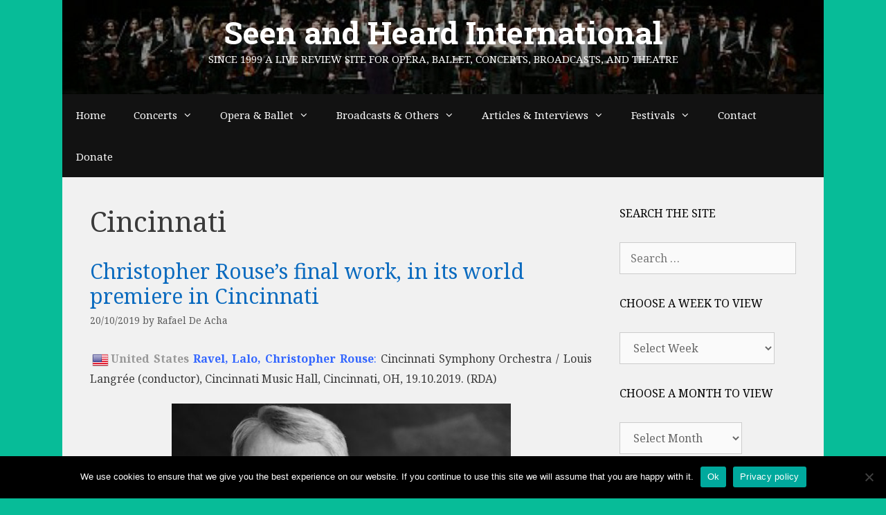

--- FILE ---
content_type: text/html; charset=UTF-8
request_url: https://seenandheard-international.com/tag/cincinnati/
body_size: 30933
content:
<!DOCTYPE html>
<html lang="en-US">
<head>
	<meta charset="UTF-8">
	<title>Cincinnati &#8211; Seen and Heard International</title>
<meta name='robots' content='max-image-preview:large' />
<meta name="viewport" content="width=device-width, initial-scale=1"><link rel='dns-prefetch' href='//js.stripe.com' />
<link href='https://fonts.gstatic.com' crossorigin rel='preconnect' />
<link href='https://fonts.googleapis.com' crossorigin rel='preconnect' />
<link rel="alternate" type="application/rss+xml" title="Seen and Heard International &raquo; Feed" href="https://seenandheard-international.com/feed/" />
<link rel="alternate" type="application/rss+xml" title="Seen and Heard International &raquo; Comments Feed" href="https://seenandheard-international.com/comments/feed/" />
<link rel="alternate" type="application/rss+xml" title="Seen and Heard International &raquo; Cincinnati Tag Feed" href="https://seenandheard-international.com/tag/cincinnati/feed/" />
<style id='wp-img-auto-sizes-contain-inline-css' type='text/css'>
img:is([sizes=auto i],[sizes^="auto," i]){contain-intrinsic-size:3000px 1500px}
/*# sourceURL=wp-img-auto-sizes-contain-inline-css */
</style>
<link rel='stylesheet' id='world_flags_css-css' href='https://seenandheard-international.com/wp-content/plugins/world-flags/css/wf.css' type='text/css' media='screen' />

<link rel='stylesheet' id='givewp-campaign-blocks-fonts-css' href='https://fonts.googleapis.com/css2?family=Inter%3Awght%40400%3B500%3B600%3B700&#038;display=swap&#038;ver=182408361991315b61c9592b71e9db41' type='text/css' media='all' />
<link rel='stylesheet' id='generate-fonts-css' href='//fonts.googleapis.com/css?family=Noto+Serif:regular,italic,700,700italic|Roboto+Slab:100,300,regular,700' type='text/css' media='all' />
<style id='wp-emoji-styles-inline-css' type='text/css'>

	img.wp-smiley, img.emoji {
		display: inline !important;
		border: none !important;
		box-shadow: none !important;
		height: 1em !important;
		width: 1em !important;
		margin: 0 0.07em !important;
		vertical-align: -0.1em !important;
		background: none !important;
		padding: 0 !important;
	}
/*# sourceURL=wp-emoji-styles-inline-css */
</style>
<link rel='stylesheet' id='wp-block-library-css' href='https://seenandheard-international.com/wp-includes/css/dist/block-library/style.min.css' type='text/css' media='all' />
<style id='global-styles-inline-css' type='text/css'>
:root{--wp--preset--aspect-ratio--square: 1;--wp--preset--aspect-ratio--4-3: 4/3;--wp--preset--aspect-ratio--3-4: 3/4;--wp--preset--aspect-ratio--3-2: 3/2;--wp--preset--aspect-ratio--2-3: 2/3;--wp--preset--aspect-ratio--16-9: 16/9;--wp--preset--aspect-ratio--9-16: 9/16;--wp--preset--color--black: #000000;--wp--preset--color--cyan-bluish-gray: #abb8c3;--wp--preset--color--white: #ffffff;--wp--preset--color--pale-pink: #f78da7;--wp--preset--color--vivid-red: #cf2e2e;--wp--preset--color--luminous-vivid-orange: #ff6900;--wp--preset--color--luminous-vivid-amber: #fcb900;--wp--preset--color--light-green-cyan: #7bdcb5;--wp--preset--color--vivid-green-cyan: #00d084;--wp--preset--color--pale-cyan-blue: #8ed1fc;--wp--preset--color--vivid-cyan-blue: #0693e3;--wp--preset--color--vivid-purple: #9b51e0;--wp--preset--color--contrast: var(--contrast);--wp--preset--color--contrast-2: var(--contrast-2);--wp--preset--color--contrast-3: var(--contrast-3);--wp--preset--color--base: var(--base);--wp--preset--color--base-2: var(--base-2);--wp--preset--color--base-3: var(--base-3);--wp--preset--color--accent: var(--accent);--wp--preset--gradient--vivid-cyan-blue-to-vivid-purple: linear-gradient(135deg,rgb(6,147,227) 0%,rgb(155,81,224) 100%);--wp--preset--gradient--light-green-cyan-to-vivid-green-cyan: linear-gradient(135deg,rgb(122,220,180) 0%,rgb(0,208,130) 100%);--wp--preset--gradient--luminous-vivid-amber-to-luminous-vivid-orange: linear-gradient(135deg,rgb(252,185,0) 0%,rgb(255,105,0) 100%);--wp--preset--gradient--luminous-vivid-orange-to-vivid-red: linear-gradient(135deg,rgb(255,105,0) 0%,rgb(207,46,46) 100%);--wp--preset--gradient--very-light-gray-to-cyan-bluish-gray: linear-gradient(135deg,rgb(238,238,238) 0%,rgb(169,184,195) 100%);--wp--preset--gradient--cool-to-warm-spectrum: linear-gradient(135deg,rgb(74,234,220) 0%,rgb(151,120,209) 20%,rgb(207,42,186) 40%,rgb(238,44,130) 60%,rgb(251,105,98) 80%,rgb(254,248,76) 100%);--wp--preset--gradient--blush-light-purple: linear-gradient(135deg,rgb(255,206,236) 0%,rgb(152,150,240) 100%);--wp--preset--gradient--blush-bordeaux: linear-gradient(135deg,rgb(254,205,165) 0%,rgb(254,45,45) 50%,rgb(107,0,62) 100%);--wp--preset--gradient--luminous-dusk: linear-gradient(135deg,rgb(255,203,112) 0%,rgb(199,81,192) 50%,rgb(65,88,208) 100%);--wp--preset--gradient--pale-ocean: linear-gradient(135deg,rgb(255,245,203) 0%,rgb(182,227,212) 50%,rgb(51,167,181) 100%);--wp--preset--gradient--electric-grass: linear-gradient(135deg,rgb(202,248,128) 0%,rgb(113,206,126) 100%);--wp--preset--gradient--midnight: linear-gradient(135deg,rgb(2,3,129) 0%,rgb(40,116,252) 100%);--wp--preset--font-size--small: 13px;--wp--preset--font-size--medium: 20px;--wp--preset--font-size--large: 36px;--wp--preset--font-size--x-large: 42px;--wp--preset--spacing--20: 0.44rem;--wp--preset--spacing--30: 0.67rem;--wp--preset--spacing--40: 1rem;--wp--preset--spacing--50: 1.5rem;--wp--preset--spacing--60: 2.25rem;--wp--preset--spacing--70: 3.38rem;--wp--preset--spacing--80: 5.06rem;--wp--preset--shadow--natural: 6px 6px 9px rgba(0, 0, 0, 0.2);--wp--preset--shadow--deep: 12px 12px 50px rgba(0, 0, 0, 0.4);--wp--preset--shadow--sharp: 6px 6px 0px rgba(0, 0, 0, 0.2);--wp--preset--shadow--outlined: 6px 6px 0px -3px rgb(255, 255, 255), 6px 6px rgb(0, 0, 0);--wp--preset--shadow--crisp: 6px 6px 0px rgb(0, 0, 0);}:where(.is-layout-flex){gap: 0.5em;}:where(.is-layout-grid){gap: 0.5em;}body .is-layout-flex{display: flex;}.is-layout-flex{flex-wrap: wrap;align-items: center;}.is-layout-flex > :is(*, div){margin: 0;}body .is-layout-grid{display: grid;}.is-layout-grid > :is(*, div){margin: 0;}:where(.wp-block-columns.is-layout-flex){gap: 2em;}:where(.wp-block-columns.is-layout-grid){gap: 2em;}:where(.wp-block-post-template.is-layout-flex){gap: 1.25em;}:where(.wp-block-post-template.is-layout-grid){gap: 1.25em;}.has-black-color{color: var(--wp--preset--color--black) !important;}.has-cyan-bluish-gray-color{color: var(--wp--preset--color--cyan-bluish-gray) !important;}.has-white-color{color: var(--wp--preset--color--white) !important;}.has-pale-pink-color{color: var(--wp--preset--color--pale-pink) !important;}.has-vivid-red-color{color: var(--wp--preset--color--vivid-red) !important;}.has-luminous-vivid-orange-color{color: var(--wp--preset--color--luminous-vivid-orange) !important;}.has-luminous-vivid-amber-color{color: var(--wp--preset--color--luminous-vivid-amber) !important;}.has-light-green-cyan-color{color: var(--wp--preset--color--light-green-cyan) !important;}.has-vivid-green-cyan-color{color: var(--wp--preset--color--vivid-green-cyan) !important;}.has-pale-cyan-blue-color{color: var(--wp--preset--color--pale-cyan-blue) !important;}.has-vivid-cyan-blue-color{color: var(--wp--preset--color--vivid-cyan-blue) !important;}.has-vivid-purple-color{color: var(--wp--preset--color--vivid-purple) !important;}.has-black-background-color{background-color: var(--wp--preset--color--black) !important;}.has-cyan-bluish-gray-background-color{background-color: var(--wp--preset--color--cyan-bluish-gray) !important;}.has-white-background-color{background-color: var(--wp--preset--color--white) !important;}.has-pale-pink-background-color{background-color: var(--wp--preset--color--pale-pink) !important;}.has-vivid-red-background-color{background-color: var(--wp--preset--color--vivid-red) !important;}.has-luminous-vivid-orange-background-color{background-color: var(--wp--preset--color--luminous-vivid-orange) !important;}.has-luminous-vivid-amber-background-color{background-color: var(--wp--preset--color--luminous-vivid-amber) !important;}.has-light-green-cyan-background-color{background-color: var(--wp--preset--color--light-green-cyan) !important;}.has-vivid-green-cyan-background-color{background-color: var(--wp--preset--color--vivid-green-cyan) !important;}.has-pale-cyan-blue-background-color{background-color: var(--wp--preset--color--pale-cyan-blue) !important;}.has-vivid-cyan-blue-background-color{background-color: var(--wp--preset--color--vivid-cyan-blue) !important;}.has-vivid-purple-background-color{background-color: var(--wp--preset--color--vivid-purple) !important;}.has-black-border-color{border-color: var(--wp--preset--color--black) !important;}.has-cyan-bluish-gray-border-color{border-color: var(--wp--preset--color--cyan-bluish-gray) !important;}.has-white-border-color{border-color: var(--wp--preset--color--white) !important;}.has-pale-pink-border-color{border-color: var(--wp--preset--color--pale-pink) !important;}.has-vivid-red-border-color{border-color: var(--wp--preset--color--vivid-red) !important;}.has-luminous-vivid-orange-border-color{border-color: var(--wp--preset--color--luminous-vivid-orange) !important;}.has-luminous-vivid-amber-border-color{border-color: var(--wp--preset--color--luminous-vivid-amber) !important;}.has-light-green-cyan-border-color{border-color: var(--wp--preset--color--light-green-cyan) !important;}.has-vivid-green-cyan-border-color{border-color: var(--wp--preset--color--vivid-green-cyan) !important;}.has-pale-cyan-blue-border-color{border-color: var(--wp--preset--color--pale-cyan-blue) !important;}.has-vivid-cyan-blue-border-color{border-color: var(--wp--preset--color--vivid-cyan-blue) !important;}.has-vivid-purple-border-color{border-color: var(--wp--preset--color--vivid-purple) !important;}.has-vivid-cyan-blue-to-vivid-purple-gradient-background{background: var(--wp--preset--gradient--vivid-cyan-blue-to-vivid-purple) !important;}.has-light-green-cyan-to-vivid-green-cyan-gradient-background{background: var(--wp--preset--gradient--light-green-cyan-to-vivid-green-cyan) !important;}.has-luminous-vivid-amber-to-luminous-vivid-orange-gradient-background{background: var(--wp--preset--gradient--luminous-vivid-amber-to-luminous-vivid-orange) !important;}.has-luminous-vivid-orange-to-vivid-red-gradient-background{background: var(--wp--preset--gradient--luminous-vivid-orange-to-vivid-red) !important;}.has-very-light-gray-to-cyan-bluish-gray-gradient-background{background: var(--wp--preset--gradient--very-light-gray-to-cyan-bluish-gray) !important;}.has-cool-to-warm-spectrum-gradient-background{background: var(--wp--preset--gradient--cool-to-warm-spectrum) !important;}.has-blush-light-purple-gradient-background{background: var(--wp--preset--gradient--blush-light-purple) !important;}.has-blush-bordeaux-gradient-background{background: var(--wp--preset--gradient--blush-bordeaux) !important;}.has-luminous-dusk-gradient-background{background: var(--wp--preset--gradient--luminous-dusk) !important;}.has-pale-ocean-gradient-background{background: var(--wp--preset--gradient--pale-ocean) !important;}.has-electric-grass-gradient-background{background: var(--wp--preset--gradient--electric-grass) !important;}.has-midnight-gradient-background{background: var(--wp--preset--gradient--midnight) !important;}.has-small-font-size{font-size: var(--wp--preset--font-size--small) !important;}.has-medium-font-size{font-size: var(--wp--preset--font-size--medium) !important;}.has-large-font-size{font-size: var(--wp--preset--font-size--large) !important;}.has-x-large-font-size{font-size: var(--wp--preset--font-size--x-large) !important;}
/*# sourceURL=global-styles-inline-css */
</style>

<style id='classic-theme-styles-inline-css' type='text/css'>
/*! This file is auto-generated */
.wp-block-button__link{color:#fff;background-color:#32373c;border-radius:9999px;box-shadow:none;text-decoration:none;padding:calc(.667em + 2px) calc(1.333em + 2px);font-size:1.125em}.wp-block-file__button{background:#32373c;color:#fff;text-decoration:none}
/*# sourceURL=/wp-includes/css/classic-themes.min.css */
</style>
<link rel='stylesheet' id='custom-style-navi-css' href='https://seenandheard-international.com/wp-content/plugins/automatic-page-numbers-pagenavi/automatic-page-numbers-pagenavi.css' type='text/css' media='all' />
<link rel='stylesheet' id='cpsh-shortcodes-css' href='https://seenandheard-international.com/wp-content/plugins/column-shortcodes//assets/css/shortcodes.css' type='text/css' media='all' />
<link rel='stylesheet' id='cookie-notice-front-css' href='https://seenandheard-international.com/wp-content/plugins/cookie-notice/css/front.min.css' type='text/css' media='all' />
<link rel='stylesheet' id='super-rss-reader-css' href='https://seenandheard-international.com/wp-content/plugins/super-rss-reader/public/css/style.min.css' type='text/css' media='all' />
<link rel='stylesheet' id='give-styles-css' href='https://seenandheard-international.com/wp-content/plugins/give/build/assets/dist/css/give.css' type='text/css' media='all' />
<link rel='stylesheet' id='give-donation-summary-style-frontend-css' href='https://seenandheard-international.com/wp-content/plugins/give/build/assets/dist/css/give-donation-summary.css' type='text/css' media='all' />
<link rel='stylesheet' id='givewp-design-system-foundation-css' href='https://seenandheard-international.com/wp-content/plugins/give/build/assets/dist/css/design-system/foundation.css' type='text/css' media='all' />
<link rel='stylesheet' id='tag-groups-css-frontend-structure-css' href='https://seenandheard-international.com/wp-content/plugins/tag-groups/assets/css/jquery-ui.structure.min.css' type='text/css' media='all' />
<link rel='stylesheet' id='tag-groups-css-frontend-theme-css' href='https://seenandheard-international.com/wp-content/plugins/tag-groups/assets/css/ui-gray/jquery-ui.theme.min.css' type='text/css' media='all' />
<link rel='stylesheet' id='tag-groups-css-frontend-css' href='https://seenandheard-international.com/wp-content/plugins/tag-groups/assets/css/frontend.min.css' type='text/css' media='all' />
<link rel='stylesheet' id='generate-style-grid-css' href='https://seenandheard-international.com/wp-content/themes/generatepress/assets/css/unsemantic-grid.min.css' type='text/css' media='all' />
<link rel='stylesheet' id='generate-style-css' href='https://seenandheard-international.com/wp-content/themes/generatepress/assets/css/style.min.css' type='text/css' media='all' />
<style id='generate-style-inline-css' type='text/css'>
body{background-color:#07bc98;color:#3a3a3a;}a{color:#0b6bbf;}a:hover, a:focus, a:active{color:#000000;}body .grid-container{max-width:1100px;}.wp-block-group__inner-container{max-width:1100px;margin-left:auto;margin-right:auto;}:root{--contrast:#222222;--contrast-2:#575760;--contrast-3:#b2b2be;--base:#f0f0f0;--base-2:#f7f8f9;--base-3:#ffffff;--accent:#1e73be;}:root .has-contrast-color{color:var(--contrast);}:root .has-contrast-background-color{background-color:var(--contrast);}:root .has-contrast-2-color{color:var(--contrast-2);}:root .has-contrast-2-background-color{background-color:var(--contrast-2);}:root .has-contrast-3-color{color:var(--contrast-3);}:root .has-contrast-3-background-color{background-color:var(--contrast-3);}:root .has-base-color{color:var(--base);}:root .has-base-background-color{background-color:var(--base);}:root .has-base-2-color{color:var(--base-2);}:root .has-base-2-background-color{background-color:var(--base-2);}:root .has-base-3-color{color:var(--base-3);}:root .has-base-3-background-color{background-color:var(--base-3);}:root .has-accent-color{color:var(--accent);}:root .has-accent-background-color{background-color:var(--accent);}body, button, input, select, textarea{font-family:"Noto Serif", serif;font-size:16px;}body{line-height:1.5;}.entry-content > [class*="wp-block-"]:not(:last-child):not(.wp-block-heading){margin-bottom:1.5em;}.main-title{font-family:"Roboto Slab", serif;font-size:45px;}.main-navigation .main-nav ul ul li a{font-size:14px;}.widget-title{font-size:16px;}.sidebar .widget, .footer-widgets .widget{font-size:14px;}h1{font-weight:300;font-size:40px;}h2{font-weight:300;font-size:30px;}h3{font-size:20px;}h4{font-size:inherit;}h5{font-size:inherit;}@media (max-width:768px){.main-title{font-size:20px;}h1{font-size:30px;}h2{font-size:25px;}}.top-bar{background-color:#636363;color:#ffffff;}.top-bar a{color:#ffffff;}.top-bar a:hover{color:#303030;}.site-header{background-color:#ffffff;color:#ffffff;}.site-header a{color:#3a3a3a;}.main-title a,.main-title a:hover{color:#ffffff;}.site-description{color:#f9f9f9;}.main-navigation,.main-navigation ul ul{background-color:#121212;}.main-navigation .main-nav ul li a, .main-navigation .menu-toggle, .main-navigation .menu-bar-items{color:#ffffff;}.main-navigation .main-nav ul li:not([class*="current-menu-"]):hover > a, .main-navigation .main-nav ul li:not([class*="current-menu-"]):focus > a, .main-navigation .main-nav ul li.sfHover:not([class*="current-menu-"]) > a, .main-navigation .menu-bar-item:hover > a, .main-navigation .menu-bar-item.sfHover > a{color:#ffffff;background-color:#0bbc99;}button.menu-toggle:hover,button.menu-toggle:focus,.main-navigation .mobile-bar-items a,.main-navigation .mobile-bar-items a:hover,.main-navigation .mobile-bar-items a:focus{color:#ffffff;}.main-navigation .main-nav ul li[class*="current-menu-"] > a{color:#ffffff;background-color:#09bc98;}.navigation-search input[type="search"],.navigation-search input[type="search"]:active, .navigation-search input[type="search"]:focus, .main-navigation .main-nav ul li.search-item.active > a, .main-navigation .menu-bar-items .search-item.active > a{color:#ffffff;background-color:#0bbc99;}.main-navigation ul ul{background-color:#121212;}.main-navigation .main-nav ul ul li a{color:#ffffff;}.main-navigation .main-nav ul ul li:not([class*="current-menu-"]):hover > a,.main-navigation .main-nav ul ul li:not([class*="current-menu-"]):focus > a, .main-navigation .main-nav ul ul li.sfHover:not([class*="current-menu-"]) > a{color:#ffffff;background-color:#07bc98;}.main-navigation .main-nav ul ul li[class*="current-menu-"] > a{color:#ffffff;background-color:#07bc98;}.separate-containers .inside-article, .separate-containers .comments-area, .separate-containers .page-header, .one-container .container, .separate-containers .paging-navigation, .inside-page-header{background-color:#f1f1f1;}.entry-meta{color:#595959;}.entry-meta a{color:#595959;}.entry-meta a:hover{color:#1e73be;}.sidebar .widget{background-color:#f1f1f1;}.sidebar .widget .widget-title{color:#000000;}.footer-widgets{background-color:#f1f1f1;}.footer-widgets .widget-title{color:#000000;}.site-info{color:#ffffff;background-color:#121212;}.site-info a{color:#ffffff;}.site-info a:hover{color:#606060;}.footer-bar .widget_nav_menu .current-menu-item a{color:#606060;}input[type="text"],input[type="email"],input[type="url"],input[type="password"],input[type="search"],input[type="tel"],input[type="number"],textarea,select{color:#666666;background-color:#fafafa;border-color:#cccccc;}input[type="text"]:focus,input[type="email"]:focus,input[type="url"]:focus,input[type="password"]:focus,input[type="search"]:focus,input[type="tel"]:focus,input[type="number"]:focus,textarea:focus,select:focus{color:#666666;background-color:#ffffff;border-color:#bfbfbf;}button,html input[type="button"],input[type="reset"],input[type="submit"],a.button,a.wp-block-button__link:not(.has-background){color:#ffffff;background-color:#008000;}button:hover,html input[type="button"]:hover,input[type="reset"]:hover,input[type="submit"]:hover,a.button:hover,button:focus,html input[type="button"]:focus,input[type="reset"]:focus,input[type="submit"]:focus,a.button:focus,a.wp-block-button__link:not(.has-background):active,a.wp-block-button__link:not(.has-background):focus,a.wp-block-button__link:not(.has-background):hover{color:#ffffff;background-color:#006700;}a.generate-back-to-top{background-color:rgba( 0,0,0,0.4 );color:#ffffff;}a.generate-back-to-top:hover,a.generate-back-to-top:focus{background-color:rgba( 0,0,0,0.6 );color:#ffffff;}:root{--gp-search-modal-bg-color:var(--base-3);--gp-search-modal-text-color:var(--contrast);--gp-search-modal-overlay-bg-color:rgba(0,0,0,0.2);}@media (max-width: 1025px){.main-navigation .menu-bar-item:hover > a, .main-navigation .menu-bar-item.sfHover > a{background:none;color:#ffffff;}}.inside-top-bar{padding:10px;}.inside-header{padding:20px 40px 40px 40px;}.site-main .wp-block-group__inner-container{padding:40px;}.entry-content .alignwide, body:not(.no-sidebar) .entry-content .alignfull{margin-left:-40px;width:calc(100% + 80px);max-width:calc(100% + 80px);}.rtl .menu-item-has-children .dropdown-menu-toggle{padding-left:20px;}.rtl .main-navigation .main-nav ul li.menu-item-has-children > a{padding-right:20px;}.site-info{padding:20px;}@media (max-width:768px){.separate-containers .inside-article, .separate-containers .comments-area, .separate-containers .page-header, .separate-containers .paging-navigation, .one-container .site-content, .inside-page-header{padding:30px;}.site-main .wp-block-group__inner-container{padding:30px;}.site-info{padding-right:10px;padding-left:10px;}.entry-content .alignwide, body:not(.no-sidebar) .entry-content .alignfull{margin-left:-30px;width:calc(100% + 60px);max-width:calc(100% + 60px);}}.one-container .sidebar .widget{padding:0px;}@media (max-width: 1025px){.main-navigation .menu-toggle,.main-navigation .mobile-bar-items,.sidebar-nav-mobile:not(#sticky-placeholder){display:block;}.main-navigation ul,.gen-sidebar-nav{display:none;}[class*="nav-float-"] .site-header .inside-header > *{float:none;clear:both;}}
.site-header{background-image:url('https://seenandheard-international.com/wp-content/uploads/2020/07/cropped-edgar_wolfgang_runkel_01.jpg');background-repeat:no-repeat;background-size:cover;background-position:center;}
.navigation-branding .main-title{font-weight:bold;text-transform:none;font-size:45px;font-family:"Roboto Slab", serif;}@media (max-width: 1024px){.main-navigation:not(.slideout-navigation) a, .main-navigation .menu-toggle, .main-navigation .menu-bar-items{font-size:15px;}.main-navigation:not(.slideout-navigation) .main-nav ul ul li a{font-size:14px;}}@media (max-width: 1025px){.navigation-branding .main-title{font-size:20px;}}
/*# sourceURL=generate-style-inline-css */
</style>
<link rel='stylesheet' id='generate-mobile-style-css' href='https://seenandheard-international.com/wp-content/themes/generatepress/assets/css/mobile.min.css' type='text/css' media='all' />
<link rel='stylesheet' id='generate-font-icons-css' href='https://seenandheard-international.com/wp-content/themes/generatepress/assets/css/components/font-icons.min.css' type='text/css' media='all' />
<link rel='stylesheet' id='font-awesome-css' href='https://seenandheard-international.com/wp-content/themes/generatepress/assets/css/components/font-awesome.min.css' type='text/css' media='all' />
<link rel='stylesheet' id='recent-posts-widget-with-thumbnails-public-style-css' href='https://seenandheard-international.com/wp-content/plugins/recent-posts-widget-with-thumbnails/public.css' type='text/css' media='all' />
<link rel='stylesheet' id='upw_theme_standard-css' href='https://seenandheard-international.com/wp-content/plugins/ultimate-posts-widget/css/upw-theme-standard.min.css' type='text/css' media='all' />
<link rel='stylesheet' id='generate-navigation-branding-css' href='https://seenandheard-international.com/wp-content/plugins/gp-premium/menu-plus/functions/css/navigation-branding.min.css' type='text/css' media='all' />
<style id='generate-navigation-branding-inline-css' type='text/css'>
@media (max-width: 1025px){.site-header, #site-navigation, #sticky-navigation{display:none !important;opacity:0.0;}#mobile-header{display:block !important;width:100% !important;}#mobile-header .main-nav > ul{display:none;}#mobile-header.toggled .main-nav > ul, #mobile-header .menu-toggle, #mobile-header .mobile-bar-items{display:block;}#mobile-header .main-nav{-ms-flex:0 0 100%;flex:0 0 100%;-webkit-box-ordinal-group:5;-ms-flex-order:4;order:4;}.navigation-branding .main-title a, .navigation-branding .main-title a:hover, .navigation-branding .main-title a:visited{color:#ffffff;}}.navigation-branding img, .site-logo.mobile-header-logo img{height:60px;width:auto;}.navigation-branding .main-title{line-height:60px;}@media (max-width: 1110px){#site-navigation .navigation-branding, #sticky-navigation .navigation-branding{margin-left:10px;}}@media (max-width: 1025px){.main-navigation:not(.slideout-navigation) .main-nav{-ms-flex:0 0 100%;flex:0 0 100%;}.main-navigation:not(.slideout-navigation) .inside-navigation{-ms-flex-wrap:wrap;flex-wrap:wrap;display:-webkit-box;display:-ms-flexbox;display:flex;}.nav-aligned-center .navigation-branding, .nav-aligned-left .navigation-branding{margin-right:auto;}.nav-aligned-center  .main-navigation.has-branding:not(.slideout-navigation) .inside-navigation .main-nav,.nav-aligned-center  .main-navigation.has-sticky-branding.navigation-stick .inside-navigation .main-nav,.nav-aligned-left  .main-navigation.has-branding:not(.slideout-navigation) .inside-navigation .main-nav,.nav-aligned-left  .main-navigation.has-sticky-branding.navigation-stick .inside-navigation .main-nav{margin-right:0px;}}
/*# sourceURL=generate-navigation-branding-inline-css */
</style>
<script id="cookie-notice-front-js-before">
var cnArgs = {"ajaxUrl":"https:\/\/seenandheard-international.com\/wp-admin\/admin-ajax.php","nonce":"aab6f75af3","hideEffect":"fade","position":"bottom","onScroll":false,"onScrollOffset":100,"onClick":false,"cookieName":"cookie_notice_accepted","cookieTime":2592000,"cookieTimeRejected":2592000,"globalCookie":false,"redirection":false,"cache":true,"revokeCookies":false,"revokeCookiesOpt":"automatic"};

//# sourceURL=cookie-notice-front-js-before
</script>
<script src="https://seenandheard-international.com/wp-content/plugins/cookie-notice/js/front.min.js" id="cookie-notice-front-js"></script>
<script src="https://seenandheard-international.com/wp-content/plugins/stop-user-enumeration/frontend/js/frontend.js" id="stop-user-enumeration-js" defer data-wp-strategy="defer"></script>
<script src="https://seenandheard-international.com/wp-includes/js/jquery/jquery.min.js" id="jquery-core-js"></script>
<script src="https://seenandheard-international.com/wp-includes/js/jquery/jquery-migrate.min.js" id="jquery-migrate-js"></script>
<script src="https://seenandheard-international.com/wp-content/plugins/super-rss-reader/public/js/jquery.easy-ticker.min.js" id="jquery-easy-ticker-js"></script>
<script src="https://seenandheard-international.com/wp-content/plugins/super-rss-reader/public/js/script.min.js" id="super-rss-reader-js"></script>
<script id="give-stripe-js-js-extra">
var give_stripe_vars = {"zero_based_currency":"","zero_based_currencies_list":["JPY","KRW","CLP","ISK","BIF","DJF","GNF","KHR","KPW","LAK","LKR","MGA","MZN","VUV"],"sitename":"Seen and Heard International","checkoutBtnTitle":"Donate","publishable_key":"pk_live_SMtnnvlq4TpJelMdklNha8iD","checkout_image":"","checkout_address":"","checkout_processing_text":"Donation Processing...","give_version":"4.13.2","cc_fields_format":"multi","card_number_placeholder_text":"Card Number","card_cvc_placeholder_text":"CVC","donate_button_text":"Donate Now","element_font_styles":{"cssSrc":false},"element_base_styles":{"color":"#32325D","fontWeight":500,"fontSize":"16px","fontSmoothing":"antialiased","::placeholder":{"color":"#222222"},":-webkit-autofill":{"color":"#e39f48"}},"element_complete_styles":{},"element_empty_styles":{},"element_invalid_styles":{},"float_labels":"","base_country":"GB","preferred_locale":"en"};
//# sourceURL=give-stripe-js-js-extra
</script>
<script src="https://js.stripe.com/v3/?ver=4.13.2" id="give-stripe-js-js"></script>
<script src="https://seenandheard-international.com/wp-content/plugins/give/build/assets/dist/js/give-stripe.js" id="give-stripe-onpage-js-js"></script>
<script src="https://seenandheard-international.com/wp-includes/js/dist/hooks.min.js" id="wp-hooks-js"></script>
<script src="https://seenandheard-international.com/wp-includes/js/dist/i18n.min.js" id="wp-i18n-js"></script>
<script id="wp-i18n-js-after">
wp.i18n.setLocaleData( { 'text direction\u0004ltr': [ 'ltr' ] } );
//# sourceURL=wp-i18n-js-after
</script>
<script id="give-js-extra">
var give_global_vars = {"ajaxurl":"https://seenandheard-international.com/wp-admin/admin-ajax.php","checkout_nonce":"a1c912828d","currency":"GBP","currency_sign":"\u00a3","currency_pos":"before","thousands_separator":",","decimal_separator":".","no_gateway":"Please select a payment method.","bad_minimum":"The minimum custom donation amount for this form is","bad_maximum":"The maximum custom donation amount for this form is","general_loading":"Loading...","purchase_loading":"Please Wait...","textForOverlayScreen":"\u003Ch3\u003EProcessing...\u003C/h3\u003E\u003Cp\u003EThis will only take a second!\u003C/p\u003E","number_decimals":"2","is_test_mode":"","give_version":"4.13.2","magnific_options":{"main_class":"give-modal","close_on_bg_click":false},"form_translation":{"payment-mode":"Please select payment mode.","give_first":"Please enter your first name.","give_last":"Please enter your last name.","give_email":"Please enter a valid email address.","give_user_login":"Invalid email address or username.","give_user_pass":"Enter a password.","give_user_pass_confirm":"Enter the password confirmation.","give_agree_to_terms":"You must agree to the terms and conditions."},"confirm_email_sent_message":"Please check your email and click on the link to access your complete donation history.","ajax_vars":{"ajaxurl":"https://seenandheard-international.com/wp-admin/admin-ajax.php","ajaxNonce":"bcc8d12b6d","loading":"Loading","select_option":"Please select an option","default_gateway":"stripe","permalinks":"1","number_decimals":2},"cookie_hash":"6a9761fef47febb01556fa640573e70c","session_nonce_cookie_name":"wp-give_session_reset_nonce_6a9761fef47febb01556fa640573e70c","session_cookie_name":"wp-give_session_6a9761fef47febb01556fa640573e70c","delete_session_nonce_cookie":"0"};
var giveApiSettings = {"root":"https://seenandheard-international.com/wp-json/give-api/v2/","rest_base":"give-api/v2"};
//# sourceURL=give-js-extra
</script>
<script src="https://seenandheard-international.com/wp-content/plugins/give/build/assets/dist/js/give.js" id="give-js"></script>
<script src="https://seenandheard-international.com/wp-content/plugins/tag-groups/assets/js/frontend.min.js" id="tag-groups-js-frontend-js"></script>
<link rel="https://api.w.org/" href="https://seenandheard-international.com/wp-json/" /><link rel="alternate" title="JSON" type="application/json" href="https://seenandheard-international.com/wp-json/wp/v2/tags/470" /><link rel="EditURI" type="application/rsd+xml" title="RSD" href="https://seenandheard-international.com/xmlrpc.php?rsd" />

<meta name="generator" content="Give v4.13.2" />
<style>.recentcomments a{display:inline !important;padding:0 !important;margin:0 !important;}</style><link rel="icon" href="https://seenandheard-international.com/wp-content/uploads/2023/03/cropped-SH-512×512-32x32.jpg" sizes="32x32" />
<link rel="icon" href="https://seenandheard-international.com/wp-content/uploads/2023/03/cropped-SH-512×512-192x192.jpg" sizes="192x192" />
<link rel="apple-touch-icon" href="https://seenandheard-international.com/wp-content/uploads/2023/03/cropped-SH-512×512-180x180.jpg" />
<meta name="msapplication-TileImage" content="https://seenandheard-international.com/wp-content/uploads/2023/03/cropped-SH-512×512-270x270.jpg" />
		<style id="wp-custom-css">
			.page-id-95168 .entry-title{
display:none;
}
.tnp-widget input.tnp-submit {
	background-color: #008000
}
.tnp-widget input.tnp-submit:hover {
	background-color: #006700
}		</style>
		<link rel='stylesheet' id='lsi-style-css' href='https://seenandheard-international.com/wp-content/plugins/lightweight-social-icons/css/style-min.css' type='text/css' media='all' />
<style id='lsi-style-inline-css' type='text/css'>
.icon-set-lsi_widget-3 a,
			.icon-set-lsi_widget-3 a:visited,
			.icon-set-lsi_widget-3 a:focus {
				border-radius: 10px;
				background: #1e73be !important;
				color: #FFFFFF !important;
				font-size: 30px !important;
			}

			.icon-set-lsi_widget-3 a:hover {
				background: #3498db !important;
				color: #ffffff !important;
			}
/*# sourceURL=lsi-style-inline-css */
</style>
</head>

<body data-rsssl=1 class="archive tag tag-cincinnati tag-470 wp-embed-responsive wp-theme-generatepress cookies-not-set post-image-below-header post-image-aligned-center sticky-menu-fade mobile-header metaslider-plugin right-sidebar nav-below-header one-container contained-header active-footer-widgets-2 nav-aligned-left header-aligned-center dropdown-hover" itemtype="https://schema.org/Blog" itemscope>
	<a class="screen-reader-text skip-link" href="#content" title="Skip to content">Skip to content</a>		<header class="site-header grid-container grid-parent" id="masthead" aria-label="Site"  itemtype="https://schema.org/WPHeader" itemscope>
			<div class="inside-header grid-container grid-parent">
				<div class="site-branding">
						<p class="main-title" itemprop="headline">
					<a href="https://seenandheard-international.com/" rel="home">Seen and Heard International</a>
				</p>
						<p class="site-description" itemprop="description">SINCE 1999 A LIVE REVIEW SITE FOR OPERA, BALLET, CONCERTS, BROADCASTS, AND THEATRE</p>
					</div>			</div>
		</header>
				<nav id="mobile-header" itemtype="https://schema.org/SiteNavigationElement" itemscope class="main-navigation mobile-header-navigation has-branding">
			<div class="inside-navigation grid-container grid-parent">
				<div class="navigation-branding"><p class="main-title" itemprop="headline">
							<a href="https://seenandheard-international.com/" rel="home">
								Seen and Heard International
							</a>
						</p></div>					<button class="menu-toggle" aria-controls="mobile-menu" aria-expanded="false">
						<span class="mobile-menu">Menu</span>					</button>
					<div id="mobile-menu" class="main-nav"><ul id="menu-concerts" class=" menu sf-menu"><li id="menu-item-62547" class="menu-item menu-item-type-custom menu-item-object-custom menu-item-home menu-item-62547"><a href="https://seenandheard-international.com/">Home</a></li>
<li id="menu-item-44389" class="menu-item menu-item-type-taxonomy menu-item-object-category menu-item-has-children menu-item-44389"><a href="https://seenandheard-international.com/category/concert-reviews/">Concerts<span role="presentation" class="dropdown-menu-toggle"></span></a>
<ul class="sub-menu">
	<li id="menu-item-44387" class="menu-item menu-item-type-taxonomy menu-item-object-category menu-item-44387"><a href="https://seenandheard-international.com/category/concert-reviews/uk-concerts/">UK Concerts</a></li>
	<li id="menu-item-44388" class="menu-item menu-item-type-taxonomy menu-item-object-category menu-item-44388"><a href="https://seenandheard-international.com/category/concert-reviews/international-concerts/">International Concerts</a></li>
</ul>
</li>
<li id="menu-item-44391" class="menu-item menu-item-type-taxonomy menu-item-object-category menu-item-has-children menu-item-44391"><a href="https://seenandheard-international.com/category/opera-and-ballet-reviews/">Opera &amp; Ballet<span role="presentation" class="dropdown-menu-toggle"></span></a>
<ul class="sub-menu">
	<li id="menu-item-44392" class="menu-item menu-item-type-taxonomy menu-item-object-category menu-item-44392"><a href="https://seenandheard-international.com/category/opera-and-ballet-reviews/international-opera/">International Opera</a></li>
	<li id="menu-item-44393" class="menu-item menu-item-type-taxonomy menu-item-object-category menu-item-44393"><a href="https://seenandheard-international.com/category/opera-and-ballet-reviews/uk-opera/">UK Opera</a></li>
	<li id="menu-item-44394" class="menu-item menu-item-type-taxonomy menu-item-object-category menu-item-44394"><a href="https://seenandheard-international.com/category/opera-and-ballet-reviews/ballet-reviews/">Ballet and Dance Reviews</a></li>
</ul>
</li>
<li id="menu-item-55292" class="menu-item menu-item-type-taxonomy menu-item-object-category menu-item-has-children menu-item-55292"><a href="https://seenandheard-international.com/category/other-reviews-and-articles/">Broadcasts &#038; Others<span role="presentation" class="dropdown-menu-toggle"></span></a>
<ul class="sub-menu">
	<li id="menu-item-56630" class="menu-item menu-item-type-taxonomy menu-item-object-category menu-item-56630"><a href="https://seenandheard-international.com/category/broadcasts/">Broadcasts and Film</a></li>
	<li id="menu-item-61485" class="menu-item menu-item-type-taxonomy menu-item-object-category menu-item-61485"><a href="https://seenandheard-international.com/category/other-reviews-and-articles/musicals/">Musicals</a></li>
	<li id="menu-item-72259" class="menu-item menu-item-type-taxonomy menu-item-object-category menu-item-72259"><a href="https://seenandheard-international.com/category/other-reviews-and-articles/theatre/">Theatre</a></li>
</ul>
</li>
<li id="menu-item-55288" class="menu-item menu-item-type-taxonomy menu-item-object-category menu-item-has-children menu-item-55288"><a href="https://seenandheard-international.com/category/news-features-and-interviews/" title="Season Previews">Articles &amp; Interviews<span role="presentation" class="dropdown-menu-toggle"></span></a>
<ul class="sub-menu">
	<li id="menu-item-44433" class="menu-item menu-item-type-taxonomy menu-item-object-category menu-item-44433"><a href="https://seenandheard-international.com/category/news-features-and-interviews/featured-reviews-and-articles/">Featured Articles and News</a></li>
	<li id="menu-item-44434" class="menu-item menu-item-type-taxonomy menu-item-object-category menu-item-44434"><a href="https://seenandheard-international.com/category/news-features-and-interviews/interviews/">Interviews</a></li>
	<li id="menu-item-62511" class="menu-item menu-item-type-taxonomy menu-item-object-category menu-item-62511"><a href="https://seenandheard-international.com/category/news-features-and-interviews/news-and-press-releases/">News and Press Releases</a></li>
	<li id="menu-item-62512" class="menu-item menu-item-type-taxonomy menu-item-object-category menu-item-62512"><a href="https://seenandheard-international.com/category/seasonpreviews/">Season Previews</a></li>
</ul>
</li>
<li id="menu-item-44397" class="menu-item menu-item-type-taxonomy menu-item-object-category menu-item-has-children menu-item-44397"><a href="https://seenandheard-international.com/category/festivals/">Festivals<span role="presentation" class="dropdown-menu-toggle"></span></a>
<ul class="sub-menu">
	<li id="menu-item-95359" class="menu-item menu-item-type-taxonomy menu-item-object-category menu-item-95359"><a href="https://seenandheard-international.com/category/festivals/festival-2020/">Festival 2020</a></li>
	<li id="menu-item-100671" class="menu-item menu-item-type-taxonomy menu-item-object-category menu-item-has-children menu-item-100671"><a href="https://seenandheard-international.com/category/festivals/festival-2021/">Festival 2021<span role="presentation" class="dropdown-menu-toggle"></span></a>
	<ul class="sub-menu">
		<li id="menu-item-101078" class="menu-item menu-item-type-taxonomy menu-item-object-category menu-item-101078"><a href="https://seenandheard-international.com/category/aspen-music-festival-2021/">Aspen Music Festival 2021</a></li>
		<li id="menu-item-101237" class="menu-item menu-item-type-taxonomy menu-item-object-category menu-item-101237"><a href="https://seenandheard-international.com/category/bbc-promenade-concerts-2021/">BBC Promenade Concerts 2021</a></li>
		<li id="menu-item-101079" class="menu-item menu-item-type-taxonomy menu-item-object-category menu-item-101079"><a href="https://seenandheard-international.com/category/three-choirs-festival-2021/">Three Choirs Festival 2021</a></li>
		<li id="menu-item-101455" class="menu-item menu-item-type-taxonomy menu-item-object-category menu-item-101455"><a href="https://seenandheard-international.com/category/festivals/festival-2021/edinburgh-international-festival-2021/">Edinburgh International Festival 2021</a></li>
	</ul>
</li>
	<li id="menu-item-106920" class="menu-item menu-item-type-taxonomy menu-item-object-category menu-item-has-children menu-item-106920"><a href="https://seenandheard-international.com/category/festival-2022/">Festival 2022<span role="presentation" class="dropdown-menu-toggle"></span></a>
	<ul class="sub-menu">
		<li id="menu-item-106918" class="menu-item menu-item-type-taxonomy menu-item-object-category menu-item-106918"><a href="https://seenandheard-international.com/category/bbc-promenade-concerts-2022/">BBC Promenade Concerts 2022</a></li>
		<li id="menu-item-107344" class="menu-item menu-item-type-taxonomy menu-item-object-category menu-item-107344"><a href="https://seenandheard-international.com/category/edinburgh-international-festival-and-fringe-2018/edinburgh-international-festival-2022/">Edinburgh International Festival 2022</a></li>
		<li id="menu-item-107343" class="menu-item menu-item-type-taxonomy menu-item-object-category menu-item-107343"><a href="https://seenandheard-international.com/category/aspen-music-festival-2021/aspen-music-festival-2022/">Aspen Music Festival 2022</a></li>
	</ul>
</li>
	<li id="menu-item-111362" class="menu-item menu-item-type-taxonomy menu-item-object-category menu-item-has-children menu-item-111362"><a href="https://seenandheard-international.com/category/festivals/festival-2023/">Festival 2023<span role="presentation" class="dropdown-menu-toggle"></span></a>
	<ul class="sub-menu">
		<li id="menu-item-112946" class="menu-item menu-item-type-taxonomy menu-item-object-category menu-item-112946"><a href="https://seenandheard-international.com/category/festivals/festival-2023/bbc-promenade-concerts-2023/">BBC Promenade Concerts 2023</a></li>
		<li id="menu-item-113075" class="menu-item menu-item-type-taxonomy menu-item-object-category menu-item-113075"><a href="https://seenandheard-international.com/category/three-choirs-festival-2023/">Three Choirs Festival 2023</a></li>
		<li id="menu-item-113512" class="menu-item menu-item-type-taxonomy menu-item-object-category menu-item-113512"><a href="https://seenandheard-international.com/category/festivals/festival-2023/edinburgh-international-festival-2023/">Edinburgh International Festival 2023</a></li>
	</ul>
</li>
	<li id="menu-item-118549" class="menu-item menu-item-type-taxonomy menu-item-object-category menu-item-has-children menu-item-118549"><a href="https://seenandheard-international.com/category/festivals/festival-2024/">Festival 2024<span role="presentation" class="dropdown-menu-toggle"></span></a>
	<ul class="sub-menu">
		<li id="menu-item-119573" class="menu-item menu-item-type-taxonomy menu-item-object-category menu-item-119573"><a href="https://seenandheard-international.com/category/festivals/festival-2024/bbc-promenade-concerts-2024/">BBC Promenade Concerts 2024</a></li>
		<li id="menu-item-120103" class="menu-item menu-item-type-taxonomy menu-item-object-category menu-item-120103"><a href="https://seenandheard-international.com/category/festivals/festival-2024/edinburgh-international-festival-2024/">Edinburgh International Festival 2024</a></li>
		<li id="menu-item-120156" class="menu-item menu-item-type-taxonomy menu-item-object-category menu-item-120156"><a href="https://seenandheard-international.com/category/festivals/festival-2024/salzburg-festival-2024/">Salzburg Festival 2024</a></li>
	</ul>
</li>
	<li id="menu-item-125503" class="menu-item menu-item-type-taxonomy menu-item-object-category menu-item-has-children menu-item-125503"><a href="https://seenandheard-international.com/category/festivals/festival-2025/">Festival 2025<span role="presentation" class="dropdown-menu-toggle"></span></a>
	<ul class="sub-menu">
		<li id="menu-item-125505" class="menu-item menu-item-type-taxonomy menu-item-object-category menu-item-125505"><a href="https://seenandheard-international.com/category/festivals/festival-2025/bbc-promenade-concerts-2025/">BBC Promenade Concerts 2025</a></li>
		<li id="menu-item-125805" class="menu-item menu-item-type-taxonomy menu-item-object-category menu-item-125805"><a href="https://seenandheard-international.com/category/festivals/festival-2025/edinburgh-international-festival-2025/">Edinburgh International Festival 2025</a></li>
	</ul>
</li>
</ul>
</li>
<li id="menu-item-74508" class="menu-item menu-item-type-custom menu-item-object-custom menu-item-74508"><a href="https://seenandheard-international.com/2018/08/new-how-to-contact-seen-and-heard-international/">Contact</a></li>
<li id="menu-item-101011" class="menu-item menu-item-type-post_type menu-item-object-page menu-item-101011"><a href="https://seenandheard-international.com/donate/">Donate</a></li>
</ul></div>			</div><!-- .inside-navigation -->
		</nav><!-- #site-navigation -->
				<nav class="main-navigation grid-container grid-parent sub-menu-right" id="site-navigation" aria-label="Primary"  itemtype="https://schema.org/SiteNavigationElement" itemscope>
			<div class="inside-navigation grid-container grid-parent">
								<button class="menu-toggle" aria-controls="primary-menu" aria-expanded="false">
					<span class="mobile-menu">Menu</span>				</button>
				<div id="primary-menu" class="main-nav"><ul id="menu-concerts-1" class=" menu sf-menu"><li class="menu-item menu-item-type-custom menu-item-object-custom menu-item-home menu-item-62547"><a href="https://seenandheard-international.com/">Home</a></li>
<li class="menu-item menu-item-type-taxonomy menu-item-object-category menu-item-has-children menu-item-44389"><a href="https://seenandheard-international.com/category/concert-reviews/">Concerts<span role="presentation" class="dropdown-menu-toggle"></span></a>
<ul class="sub-menu">
	<li class="menu-item menu-item-type-taxonomy menu-item-object-category menu-item-44387"><a href="https://seenandheard-international.com/category/concert-reviews/uk-concerts/">UK Concerts</a></li>
	<li class="menu-item menu-item-type-taxonomy menu-item-object-category menu-item-44388"><a href="https://seenandheard-international.com/category/concert-reviews/international-concerts/">International Concerts</a></li>
</ul>
</li>
<li class="menu-item menu-item-type-taxonomy menu-item-object-category menu-item-has-children menu-item-44391"><a href="https://seenandheard-international.com/category/opera-and-ballet-reviews/">Opera &amp; Ballet<span role="presentation" class="dropdown-menu-toggle"></span></a>
<ul class="sub-menu">
	<li class="menu-item menu-item-type-taxonomy menu-item-object-category menu-item-44392"><a href="https://seenandheard-international.com/category/opera-and-ballet-reviews/international-opera/">International Opera</a></li>
	<li class="menu-item menu-item-type-taxonomy menu-item-object-category menu-item-44393"><a href="https://seenandheard-international.com/category/opera-and-ballet-reviews/uk-opera/">UK Opera</a></li>
	<li class="menu-item menu-item-type-taxonomy menu-item-object-category menu-item-44394"><a href="https://seenandheard-international.com/category/opera-and-ballet-reviews/ballet-reviews/">Ballet and Dance Reviews</a></li>
</ul>
</li>
<li class="menu-item menu-item-type-taxonomy menu-item-object-category menu-item-has-children menu-item-55292"><a href="https://seenandheard-international.com/category/other-reviews-and-articles/">Broadcasts &#038; Others<span role="presentation" class="dropdown-menu-toggle"></span></a>
<ul class="sub-menu">
	<li class="menu-item menu-item-type-taxonomy menu-item-object-category menu-item-56630"><a href="https://seenandheard-international.com/category/broadcasts/">Broadcasts and Film</a></li>
	<li class="menu-item menu-item-type-taxonomy menu-item-object-category menu-item-61485"><a href="https://seenandheard-international.com/category/other-reviews-and-articles/musicals/">Musicals</a></li>
	<li class="menu-item menu-item-type-taxonomy menu-item-object-category menu-item-72259"><a href="https://seenandheard-international.com/category/other-reviews-and-articles/theatre/">Theatre</a></li>
</ul>
</li>
<li class="menu-item menu-item-type-taxonomy menu-item-object-category menu-item-has-children menu-item-55288"><a href="https://seenandheard-international.com/category/news-features-and-interviews/" title="Season Previews">Articles &amp; Interviews<span role="presentation" class="dropdown-menu-toggle"></span></a>
<ul class="sub-menu">
	<li class="menu-item menu-item-type-taxonomy menu-item-object-category menu-item-44433"><a href="https://seenandheard-international.com/category/news-features-and-interviews/featured-reviews-and-articles/">Featured Articles and News</a></li>
	<li class="menu-item menu-item-type-taxonomy menu-item-object-category menu-item-44434"><a href="https://seenandheard-international.com/category/news-features-and-interviews/interviews/">Interviews</a></li>
	<li class="menu-item menu-item-type-taxonomy menu-item-object-category menu-item-62511"><a href="https://seenandheard-international.com/category/news-features-and-interviews/news-and-press-releases/">News and Press Releases</a></li>
	<li class="menu-item menu-item-type-taxonomy menu-item-object-category menu-item-62512"><a href="https://seenandheard-international.com/category/seasonpreviews/">Season Previews</a></li>
</ul>
</li>
<li class="menu-item menu-item-type-taxonomy menu-item-object-category menu-item-has-children menu-item-44397"><a href="https://seenandheard-international.com/category/festivals/">Festivals<span role="presentation" class="dropdown-menu-toggle"></span></a>
<ul class="sub-menu">
	<li class="menu-item menu-item-type-taxonomy menu-item-object-category menu-item-95359"><a href="https://seenandheard-international.com/category/festivals/festival-2020/">Festival 2020</a></li>
	<li class="menu-item menu-item-type-taxonomy menu-item-object-category menu-item-has-children menu-item-100671"><a href="https://seenandheard-international.com/category/festivals/festival-2021/">Festival 2021<span role="presentation" class="dropdown-menu-toggle"></span></a>
	<ul class="sub-menu">
		<li class="menu-item menu-item-type-taxonomy menu-item-object-category menu-item-101078"><a href="https://seenandheard-international.com/category/aspen-music-festival-2021/">Aspen Music Festival 2021</a></li>
		<li class="menu-item menu-item-type-taxonomy menu-item-object-category menu-item-101237"><a href="https://seenandheard-international.com/category/bbc-promenade-concerts-2021/">BBC Promenade Concerts 2021</a></li>
		<li class="menu-item menu-item-type-taxonomy menu-item-object-category menu-item-101079"><a href="https://seenandheard-international.com/category/three-choirs-festival-2021/">Three Choirs Festival 2021</a></li>
		<li class="menu-item menu-item-type-taxonomy menu-item-object-category menu-item-101455"><a href="https://seenandheard-international.com/category/festivals/festival-2021/edinburgh-international-festival-2021/">Edinburgh International Festival 2021</a></li>
	</ul>
</li>
	<li class="menu-item menu-item-type-taxonomy menu-item-object-category menu-item-has-children menu-item-106920"><a href="https://seenandheard-international.com/category/festival-2022/">Festival 2022<span role="presentation" class="dropdown-menu-toggle"></span></a>
	<ul class="sub-menu">
		<li class="menu-item menu-item-type-taxonomy menu-item-object-category menu-item-106918"><a href="https://seenandheard-international.com/category/bbc-promenade-concerts-2022/">BBC Promenade Concerts 2022</a></li>
		<li class="menu-item menu-item-type-taxonomy menu-item-object-category menu-item-107344"><a href="https://seenandheard-international.com/category/edinburgh-international-festival-and-fringe-2018/edinburgh-international-festival-2022/">Edinburgh International Festival 2022</a></li>
		<li class="menu-item menu-item-type-taxonomy menu-item-object-category menu-item-107343"><a href="https://seenandheard-international.com/category/aspen-music-festival-2021/aspen-music-festival-2022/">Aspen Music Festival 2022</a></li>
	</ul>
</li>
	<li class="menu-item menu-item-type-taxonomy menu-item-object-category menu-item-has-children menu-item-111362"><a href="https://seenandheard-international.com/category/festivals/festival-2023/">Festival 2023<span role="presentation" class="dropdown-menu-toggle"></span></a>
	<ul class="sub-menu">
		<li class="menu-item menu-item-type-taxonomy menu-item-object-category menu-item-112946"><a href="https://seenandheard-international.com/category/festivals/festival-2023/bbc-promenade-concerts-2023/">BBC Promenade Concerts 2023</a></li>
		<li class="menu-item menu-item-type-taxonomy menu-item-object-category menu-item-113075"><a href="https://seenandheard-international.com/category/three-choirs-festival-2023/">Three Choirs Festival 2023</a></li>
		<li class="menu-item menu-item-type-taxonomy menu-item-object-category menu-item-113512"><a href="https://seenandheard-international.com/category/festivals/festival-2023/edinburgh-international-festival-2023/">Edinburgh International Festival 2023</a></li>
	</ul>
</li>
	<li class="menu-item menu-item-type-taxonomy menu-item-object-category menu-item-has-children menu-item-118549"><a href="https://seenandheard-international.com/category/festivals/festival-2024/">Festival 2024<span role="presentation" class="dropdown-menu-toggle"></span></a>
	<ul class="sub-menu">
		<li class="menu-item menu-item-type-taxonomy menu-item-object-category menu-item-119573"><a href="https://seenandheard-international.com/category/festivals/festival-2024/bbc-promenade-concerts-2024/">BBC Promenade Concerts 2024</a></li>
		<li class="menu-item menu-item-type-taxonomy menu-item-object-category menu-item-120103"><a href="https://seenandheard-international.com/category/festivals/festival-2024/edinburgh-international-festival-2024/">Edinburgh International Festival 2024</a></li>
		<li class="menu-item menu-item-type-taxonomy menu-item-object-category menu-item-120156"><a href="https://seenandheard-international.com/category/festivals/festival-2024/salzburg-festival-2024/">Salzburg Festival 2024</a></li>
	</ul>
</li>
	<li class="menu-item menu-item-type-taxonomy menu-item-object-category menu-item-has-children menu-item-125503"><a href="https://seenandheard-international.com/category/festivals/festival-2025/">Festival 2025<span role="presentation" class="dropdown-menu-toggle"></span></a>
	<ul class="sub-menu">
		<li class="menu-item menu-item-type-taxonomy menu-item-object-category menu-item-125505"><a href="https://seenandheard-international.com/category/festivals/festival-2025/bbc-promenade-concerts-2025/">BBC Promenade Concerts 2025</a></li>
		<li class="menu-item menu-item-type-taxonomy menu-item-object-category menu-item-125805"><a href="https://seenandheard-international.com/category/festivals/festival-2025/edinburgh-international-festival-2025/">Edinburgh International Festival 2025</a></li>
	</ul>
</li>
</ul>
</li>
<li class="menu-item menu-item-type-custom menu-item-object-custom menu-item-74508"><a href="https://seenandheard-international.com/2018/08/new-how-to-contact-seen-and-heard-international/">Contact</a></li>
<li class="menu-item menu-item-type-post_type menu-item-object-page menu-item-101011"><a href="https://seenandheard-international.com/donate/">Donate</a></li>
</ul></div>			</div>
		</nav>
		
	<div class="site grid-container container hfeed grid-parent" id="page">
				<div class="site-content" id="content">
			
	<div class="content-area grid-parent mobile-grid-100 grid-75 tablet-grid-75" id="primary">
		<main class="site-main" id="main">
					<header class="page-header" aria-label="Page">
			
			<h1 class="page-title">
				Cincinnati			</h1>

					</header>
		<article id="post-90481" class="post-90481 post type-post status-publish format-standard has-post-thumbnail hentry category-concert-reviews category-international-concerts tag-cincinnati tag-de-acha-rafael" itemtype="https://schema.org/CreativeWork" itemscope>
	<div class="inside-article">
					<header class="entry-header">
				<h2 class="entry-title" itemprop="headline"><a href="https://seenandheard-international.com/2019/10/christopher-rouses-final-work-in-its-world-premiere-in-cincinnati/" rel="bookmark">Christopher Rouse’s final work, in its world premiere in Cincinnati</a></h2>		<div class="entry-meta">
			<span class="posted-on"><time class="updated" datetime="2019-11-04T00:11:33+00:00" itemprop="dateModified">04/11/2019</time><time class="entry-date published" datetime="2019-10-20T23:56:48+01:00" itemprop="datePublished">20/10/2019</time></span> <span class="byline">by <span class="author vcard" itemprop="author" itemtype="https://schema.org/Person" itemscope><a class="url fn n" href="https://seenandheard-international.com/author/rafael-de-acha/" title="View all posts by Rafael De Acha" rel="author" itemprop="url"><span class="author-name" itemprop="name">Rafael De Acha</span></a></span></span> 		</div>
					</header>
			
			<div class="entry-content" itemprop="text">
				<p style="text-align: justify;"><strong><span class="world-flags-shortcode"><span class="world-flags" id="wf-328216"><img decoding="async" class="wf-img" src="https://seenandheard-international.com/wp-content/plugins/world-flags/images/flags/24/us.png" alt="United States" title="United States" /><span class="wf-text">United States</span></span></span> <span style="color: #3366ff;">Ravel, Lalo, Christopher Rouse</span></strong><span style="color: #3366ff;">:</span> Cincinnati Symphony Orchestra / Louis Langrée (conductor), Cincinnati Music Hall, Cincinnati, OH, 19.10.2019. (RDA)</p>
<figure id="attachment_90482" aria-describedby="caption-attachment-90482" style="width: 490px" class="wp-caption aligncenter"><img decoding="async" class="wp-image-90482 size-large" src="https://seenandheard-international.com/wp-content/uploads/2019/10/News_Rouse_x2-500x245.jpg" alt="" width="500" height="245" srcset="https://seenandheard-international.com/wp-content/uploads/2019/10/News_Rouse_x2-500x245.jpg 500w, https://seenandheard-international.com/wp-content/uploads/2019/10/News_Rouse_x2-380x186.jpg 380w, https://seenandheard-international.com/wp-content/uploads/2019/10/News_Rouse_x2-768x376.jpg 768w, https://seenandheard-international.com/wp-content/uploads/2019/10/News_Rouse_x2.jpg 1632w" sizes="(max-width: 500px) 100vw, 500px" /><figcaption id="caption-attachment-90482" class="wp-caption-text">Composer Christopher Rouse (1949-2019)</figcaption></figure>
<p style="text-align: justify;">
<p class="read-more-container"><a title="Christopher Rouse’s final work, in its world premiere in Cincinnati" class="read-more content-read-more" href="https://seenandheard-international.com/2019/10/christopher-rouses-final-work-in-its-world-premiere-in-cincinnati/#more-90481" aria-label="Read more about Christopher Rouse’s final work, in its world premiere in Cincinnati">Read more</a></p>
			</div>

					<footer class="entry-meta" aria-label="Entry meta">
			<span class="cat-links"><span class="screen-reader-text">Categories </span><a href="https://seenandheard-international.com/category/concert-reviews/" rel="category tag">Concert Reviews</a>, <a href="https://seenandheard-international.com/category/concert-reviews/international-concerts/" rel="category tag">International Concerts</a></span> <span class="tags-links"><span class="screen-reader-text">Tags </span><a href="https://seenandheard-international.com/tag/cincinnati/" rel="tag">Cincinnati</a>, <a href="https://seenandheard-international.com/tag/de-acha-rafael/" rel="tag">Rafael de Acha</a></span> <span class="comments-link"><a href="https://seenandheard-international.com/2019/10/christopher-rouses-final-work-in-its-world-premiere-in-cincinnati/#respond">Leave a comment</a></span> 		</footer>
			</div>
</article>
<article id="post-89838" class="post-89838 post type-post status-publish format-standard has-post-thumbnail hentry category-concert-reviews category-international-concerts category-this-weeks-review tag-cincinnati tag-de-acha-rafael" itemtype="https://schema.org/CreativeWork" itemscope>
	<div class="inside-article">
					<header class="entry-header">
				<h2 class="entry-title" itemprop="headline"><a href="https://seenandheard-international.com/2019/09/an-alpine-ascent-to-open-cincinnatis-125th-season/" rel="bookmark">An Alpine ascent to open Cincinnati’s 125th season</a></h2>		<div class="entry-meta">
			<span class="posted-on"><time class="updated" datetime="2019-10-10T00:02:05+01:00" itemprop="dateModified">10/10/2019</time><time class="entry-date published" datetime="2019-09-23T07:42:32+01:00" itemprop="datePublished">23/09/2019</time></span> <span class="byline">by <span class="author vcard" itemprop="author" itemtype="https://schema.org/Person" itemscope><a class="url fn n" href="https://seenandheard-international.com/author/rafael-de-acha/" title="View all posts by Rafael De Acha" rel="author" itemprop="url"><span class="author-name" itemprop="name">Rafael De Acha</span></a></span></span> 		</div>
					</header>
			
			<div class="entry-content" itemprop="text">
				<p style="text-align: justify;"><strong><span class="world-flags-shortcode"><span class="world-flags" id="wf-709253"><img decoding="async" class="wf-img" src="https://seenandheard-international.com/wp-content/plugins/world-flags/images/flags/24/us.png" alt="United States" title="United States" /><span class="wf-text">United States</span></span></span> <span style="color: #3366ff;">R. </span></strong><span style="color: #3366ff;"><strong>Strauss, Dessner: </strong></span>Katia and Marielle Labèque (piano), Cincinnati Symphony Orchestra / Louis Langrée (conductor), Cincinnati Music Hall, Cincinnati, OH, 20.9.2019. (RDA)</p>
<figure id="attachment_89839" aria-describedby="caption-attachment-89839" style="width: 290px" class="wp-caption aligncenter"><img decoding="async" class="wp-image-89839 size-full" src="https://seenandheard-international.com/wp-content/uploads/2019/09/Louis-Langrée-Benoit-Linero.jpg" alt="" width="300" height="450" srcset="https://seenandheard-international.com/wp-content/uploads/2019/09/Louis-Langrée-Benoit-Linero.jpg 300w, https://seenandheard-international.com/wp-content/uploads/2019/09/Louis-Langrée-Benoit-Linero-167x250.jpg 167w, https://seenandheard-international.com/wp-content/uploads/2019/09/Louis-Langrée-Benoit-Linero-222x333.jpg 222w" sizes="(max-width: 300px) 100vw, 300px" /><figcaption id="caption-attachment-89839" class="wp-caption-text">Louis Langrée (c) Benoit Linero.</figcaption></figure>
<p style="text-align: justify;">
<p class="read-more-container"><a title="An Alpine ascent to open Cincinnati’s 125th season" class="read-more content-read-more" href="https://seenandheard-international.com/2019/09/an-alpine-ascent-to-open-cincinnatis-125th-season/#more-89838" aria-label="Read more about An Alpine ascent to open Cincinnati’s 125th season">Read more</a></p>
			</div>

					<footer class="entry-meta" aria-label="Entry meta">
			<span class="cat-links"><span class="screen-reader-text">Categories </span><a href="https://seenandheard-international.com/category/concert-reviews/" rel="category tag">Concert Reviews</a>, <a href="https://seenandheard-international.com/category/concert-reviews/international-concerts/" rel="category tag">International Concerts</a>, <a href="https://seenandheard-international.com/category/this-weeks-review/" rel="category tag">This Week's Review</a></span> <span class="tags-links"><span class="screen-reader-text">Tags </span><a href="https://seenandheard-international.com/tag/cincinnati/" rel="tag">Cincinnati</a>, <a href="https://seenandheard-international.com/tag/de-acha-rafael/" rel="tag">Rafael de Acha</a></span> <span class="comments-link"><a href="https://seenandheard-international.com/2019/09/an-alpine-ascent-to-open-cincinnatis-125th-season/#respond">Leave a comment</a></span> 		</footer>
			</div>
</article>
<article id="post-89797" class="post-89797 post type-post status-publish format-standard has-post-thumbnail hentry category-concert-reviews category-international-concerts tag-cincinnati tag-de-acha-rafael" itemtype="https://schema.org/CreativeWork" itemscope>
	<div class="inside-article">
					<header class="entry-header">
				<h2 class="entry-title" itemprop="headline"><a href="https://seenandheard-international.com/2019/09/at-ccm-in-cincinnati-students-and-faculty-show-the-way-to-the-future/" rel="bookmark">At CCM in Cincinnati, students (and faculty) show the way to the future</a></h2>		<div class="entry-meta">
			<span class="posted-on"><time class="updated" datetime="2019-09-29T16:24:45+01:00" itemprop="dateModified">29/09/2019</time><time class="entry-date published" datetime="2019-09-21T11:13:28+01:00" itemprop="datePublished">21/09/2019</time></span> <span class="byline">by <span class="author vcard" itemprop="author" itemtype="https://schema.org/Person" itemscope><a class="url fn n" href="https://seenandheard-international.com/author/rafael-de-acha/" title="View all posts by Rafael De Acha" rel="author" itemprop="url"><span class="author-name" itemprop="name">Rafael De Acha</span></a></span></span> 		</div>
					</header>
			
			<div class="entry-content" itemprop="text">
				<p style="text-align: justify;"><strong><span class="world-flags-shortcode"><span class="world-flags" id="wf-516315"><img decoding="async" class="wf-img" src="https://seenandheard-international.com/wp-content/plugins/world-flags/images/flags/24/us.png" alt="United States" title="United States" /><span class="wf-text">United States</span></span></span> <span style="color: #3366ff;">Brahms,</span></strong><span style="color: #3366ff;"><strong> Dvořák</strong>:</span> Giora Schmidt (violin), University of Cincinnati College-Conservatory of Music Philharmonia Orchestra / Mark Gibson (conductor), Corbett Auditorium, Cincinnati, OH. 20.9.2019. (RDA)</p>
<figure id="attachment_89800" aria-describedby="caption-attachment-89800" style="width: 265px" class="wp-caption aligncenter"><img decoding="async" class="wp-image-89800" src="https://seenandheard-international.com/wp-content/uploads/2019/09/800px-GioraSchmidt2011-167x250.jpg" alt="" width="275" height="413" srcset="https://seenandheard-international.com/wp-content/uploads/2019/09/800px-GioraSchmidt2011-167x250.jpg 167w, https://seenandheard-international.com/wp-content/uploads/2019/09/800px-GioraSchmidt2011-768x1152.jpg 768w, https://seenandheard-international.com/wp-content/uploads/2019/09/800px-GioraSchmidt2011-222x333.jpg 222w, https://seenandheard-international.com/wp-content/uploads/2019/09/800px-GioraSchmidt2011.jpg 800w" sizes="(max-width: 275px) 100vw, 275px" /><figcaption id="caption-attachment-89800" class="wp-caption-text">Giora Schmidt (c) Dave Getzschman</figcaption></figure>
<p style="text-align: justify;">
<p class="read-more-container"><a title="At CCM in Cincinnati, students (and faculty) show the way to the future" class="read-more content-read-more" href="https://seenandheard-international.com/2019/09/at-ccm-in-cincinnati-students-and-faculty-show-the-way-to-the-future/#more-89797" aria-label="Read more about At CCM in Cincinnati, students (and faculty) show the way to the future">Read more</a></p>
			</div>

					<footer class="entry-meta" aria-label="Entry meta">
			<span class="cat-links"><span class="screen-reader-text">Categories </span><a href="https://seenandheard-international.com/category/concert-reviews/" rel="category tag">Concert Reviews</a>, <a href="https://seenandheard-international.com/category/concert-reviews/international-concerts/" rel="category tag">International Concerts</a></span> <span class="tags-links"><span class="screen-reader-text">Tags </span><a href="https://seenandheard-international.com/tag/cincinnati/" rel="tag">Cincinnati</a>, <a href="https://seenandheard-international.com/tag/de-acha-rafael/" rel="tag">Rafael de Acha</a></span> <span class="comments-link"><a href="https://seenandheard-international.com/2019/09/at-ccm-in-cincinnati-students-and-faculty-show-the-way-to-the-future/#respond">Leave a comment</a></span> 		</footer>
			</div>
</article>
<article id="post-89306" class="post-89306 post type-post status-publish format-standard has-post-thumbnail hentry category-concert-reviews category-international-concerts category-this-weeks-review tag-cincinnati tag-de-acha-rafael" itemtype="https://schema.org/CreativeWork" itemscope>
	<div class="inside-article">
					<header class="entry-header">
				<h2 class="entry-title" itemprop="headline"><a href="https://seenandheard-international.com/2019/08/18th-century-chamber-music-closes-superb-summermusik-in-cincinnati/" rel="bookmark">18th-Century Chamber Music Closes Superb Summermusik in Cincinnati</a></h2>		<div class="entry-meta">
			<span class="posted-on"><time class="updated" datetime="2019-09-06T16:22:54+01:00" itemprop="dateModified">06/09/2019</time><time class="entry-date published" datetime="2019-08-26T08:28:08+01:00" itemprop="datePublished">26/08/2019</time></span> <span class="byline">by <span class="author vcard" itemprop="author" itemtype="https://schema.org/Person" itemscope><a class="url fn n" href="https://seenandheard-international.com/author/rafael-de-acha/" title="View all posts by Rafael De Acha" rel="author" itemprop="url"><span class="author-name" itemprop="name">Rafael De Acha</span></a></span></span> 		</div>
					</header>
			
			<div class="entry-content" itemprop="text">
				<p style="text-align: justify;"><strong><span class="world-flags-shortcode"><span class="world-flags" id="wf-760391"><img decoding="async" class="wf-img" src="https://seenandheard-international.com/wp-content/plugins/world-flags/images/flags/24/us.png" alt="United States" title="United States" /><span class="wf-text">United States</span></span></span> <span style="color: #3366ff;">Bologne, Cimarosa, Mysliveček, W.A. Mozart, Leopold Mozart, Salieri:</span> </strong>Julian Bliss (clarinet), Cincinnati Chamber Orchestra / Eckart Preu (conductor), SCPA Corbett Theater, Cincinnati, OH. 24.8.2019. (RDA)</p>
<figure id="attachment_89307" aria-describedby="caption-attachment-89307" style="width: 490px" class="wp-caption aligncenter"><img decoding="async" class="wp-image-89307 size-full" src="https://seenandheard-international.com/wp-content/uploads/2019/08/Julian-Bliss-c-Ben-Wright.jpeg" alt="" width="500" height="338" srcset="https://seenandheard-international.com/wp-content/uploads/2019/08/Julian-Bliss-c-Ben-Wright.jpeg 500w, https://seenandheard-international.com/wp-content/uploads/2019/08/Julian-Bliss-c-Ben-Wright-370x250.jpeg 370w, https://seenandheard-international.com/wp-content/uploads/2019/08/Julian-Bliss-c-Ben-Wright-493x333.jpeg 493w" sizes="(max-width: 500px) 100vw, 500px" /><figcaption id="caption-attachment-89307" class="wp-caption-text">Julian Bliss (c) Ben Wright</figcaption></figure>
<p style="text-align: justify;">
<p class="read-more-container"><a title="18th-Century Chamber Music Closes Superb Summermusik in Cincinnati" class="read-more content-read-more" href="https://seenandheard-international.com/2019/08/18th-century-chamber-music-closes-superb-summermusik-in-cincinnati/#more-89306" aria-label="Read more about 18th-Century Chamber Music Closes Superb Summermusik in Cincinnati">Read more</a></p>
			</div>

					<footer class="entry-meta" aria-label="Entry meta">
			<span class="cat-links"><span class="screen-reader-text">Categories </span><a href="https://seenandheard-international.com/category/concert-reviews/" rel="category tag">Concert Reviews</a>, <a href="https://seenandheard-international.com/category/concert-reviews/international-concerts/" rel="category tag">International Concerts</a>, <a href="https://seenandheard-international.com/category/this-weeks-review/" rel="category tag">This Week's Review</a></span> <span class="tags-links"><span class="screen-reader-text">Tags </span><a href="https://seenandheard-international.com/tag/cincinnati/" rel="tag">Cincinnati</a>, <a href="https://seenandheard-international.com/tag/de-acha-rafael/" rel="tag">Rafael de Acha</a></span> <span class="comments-link"><a href="https://seenandheard-international.com/2019/08/18th-century-chamber-music-closes-superb-summermusik-in-cincinnati/#respond">Leave a comment</a></span> 		</footer>
			</div>
</article>
<article id="post-88614" class="post-88614 post type-post status-publish format-standard has-post-thumbnail hentry category-opera-and-ballet-reviews category-this-weeks-review tag-cincinnati tag-de-acha-rafael" itemtype="https://schema.org/CreativeWork" itemscope>
	<div class="inside-article">
					<header class="entry-header">
				<h2 class="entry-title" itemprop="headline"><a href="https://seenandheard-international.com/2019/07/cincinnati-opera-does-great-justice-to-blind-injustice/" rel="bookmark">Cincinnati Opera Does Great Justice to <i>Blind Injustice</i></a></h2>		<div class="entry-meta">
			<span class="posted-on"><time class="updated" datetime="2019-08-09T10:44:02+01:00" itemprop="dateModified">09/08/2019</time><time class="entry-date published" datetime="2019-07-24T08:38:39+01:00" itemprop="datePublished">24/07/2019</time></span> <span class="byline">by <span class="author vcard" itemprop="author" itemtype="https://schema.org/Person" itemscope><a class="url fn n" href="https://seenandheard-international.com/author/rafael-de-acha/" title="View all posts by Rafael De Acha" rel="author" itemprop="url"><span class="author-name" itemprop="name">Rafael De Acha</span></a></span></span> 		</div>
					</header>
			
			<div class="entry-content" itemprop="text">
				<p style="text-align: justify;"><strong><span class="world-flags-shortcode"><span class="world-flags" id="wf-948245"><img decoding="async" class="wf-img" src="https://seenandheard-international.com/wp-content/plugins/world-flags/images/flags/24/us.png" alt="United States" title="United States" /><span class="wf-text">United States</span></span></span> <span style="color: #3366ff;">Scott Davenport Richards, <em>Blind Injustice</em></span></strong><span style="color: #3366ff;">:</span> Soloists, Members of the Young Professionals Choral Collective, Cincinnati Symphony Orchestra / John Morris Russell (conductor), Wilkes Auditorium, Cincinnati, OH. 22.7.2019. (RDA)</p>
<figure id="attachment_88615" aria-describedby="caption-attachment-88615" style="width: 490px" class="wp-caption aligncenter"><img decoding="async" class="wp-image-88615 size-full" src="https://seenandheard-international.com/wp-content/uploads/2019/07/Blind-Injustice-Philip-Groshong-1.jpg" alt="" width="500" height="333" srcset="https://seenandheard-international.com/wp-content/uploads/2019/07/Blind-Injustice-Philip-Groshong-1.jpg 500w, https://seenandheard-international.com/wp-content/uploads/2019/07/Blind-Injustice-Philip-Groshong-1-375x250.jpg 375w" sizes="(max-width: 500px) 100vw, 500px" /><figcaption id="caption-attachment-88615" class="wp-caption-text">Cast of <i>Blind Injustice</i> (c) Philip Groshong</figcaption></figure>
<p style="text-align: justify;">
<p class="read-more-container"><a title="Cincinnati Opera Does Great Justice to Blind Injustice" class="read-more content-read-more" href="https://seenandheard-international.com/2019/07/cincinnati-opera-does-great-justice-to-blind-injustice/#more-88614" aria-label="Read more about Cincinnati Opera Does Great Justice to Blind Injustice">Read more</a></p>
			</div>

					<footer class="entry-meta" aria-label="Entry meta">
			<span class="cat-links"><span class="screen-reader-text">Categories </span><a href="https://seenandheard-international.com/category/opera-and-ballet-reviews/" rel="category tag">Opera &amp; Ballet</a>, <a href="https://seenandheard-international.com/category/this-weeks-review/" rel="category tag">This Week's Review</a></span> <span class="tags-links"><span class="screen-reader-text">Tags </span><a href="https://seenandheard-international.com/tag/cincinnati/" rel="tag">Cincinnati</a>, <a href="https://seenandheard-international.com/tag/de-acha-rafael/" rel="tag">Rafael de Acha</a></span> <span class="comments-link"><a href="https://seenandheard-international.com/2019/07/cincinnati-opera-does-great-justice-to-blind-injustice/#respond">Leave a comment</a></span> 		</footer>
			</div>
</article>
<article id="post-88324" class="post-88324 post type-post status-publish format-standard has-post-thumbnail hentry category-international-opera category-opera-and-ballet-reviews category-this-weeks-review tag-cincinnati tag-de-acha-rafael" itemtype="https://schema.org/CreativeWork" itemscope>
	<div class="inside-article">
					<header class="entry-header">
				<h2 class="entry-title" itemprop="headline"><a href="https://seenandheard-international.com/2019/07/gorgeously-sung-ariadne-in-cincinnati/" rel="bookmark">Gorgeously sung <i>Ariadne auf Naxos </i> in Cincinnati</a></h2>		<div class="entry-meta">
			<span class="posted-on"><time class="updated" datetime="2019-07-20T23:45:53+01:00" itemprop="dateModified">20/07/2019</time><time class="entry-date published" datetime="2019-07-09T06:31:46+01:00" itemprop="datePublished">09/07/2019</time></span> <span class="byline">by <span class="author vcard" itemprop="author" itemtype="https://schema.org/Person" itemscope><a class="url fn n" href="https://seenandheard-international.com/author/rafael-de-acha/" title="View all posts by Rafael De Acha" rel="author" itemprop="url"><span class="author-name" itemprop="name">Rafael De Acha</span></a></span></span> 		</div>
					</header>
			
			<div class="entry-content" itemprop="text">
				<p style="text-align: justify;"><strong><span class="world-flags-shortcode"><span class="world-flags" id="wf-791535"><img decoding="async" class="wf-img" src="https://seenandheard-international.com/wp-content/plugins/world-flags/images/flags/24/us.png" alt="United States" title="United States" /><span class="wf-text">United States</span></span></span> <span style="color: #3366ff;">R. Strauss, <em>Ariadne auf Naxos</em>:</span></strong> Soloists, Cincinnati Opera / Jun Märkl (conductor), School for Creative and Performing Arts, Cincinnati, Ohio. 11.7.2019. (RDA)</p>
<figure id="attachment_88325" aria-describedby="caption-attachment-88325" style="width: 490px" class="wp-caption aligncenter"><img decoding="async" class="wp-image-88325 size-full" src="https://seenandheard-international.com/wp-content/uploads/2019/07/Liv-Redpath-as-Zerbinetta-in-Ariadne-at-Cincinnati-Opera-Photo-Cincinnati-Opera.jpg" alt="" width="500" height="333" srcset="https://seenandheard-international.com/wp-content/uploads/2019/07/Liv-Redpath-as-Zerbinetta-in-Ariadne-at-Cincinnati-Opera-Photo-Cincinnati-Opera.jpg 500w, https://seenandheard-international.com/wp-content/uploads/2019/07/Liv-Redpath-as-Zerbinetta-in-Ariadne-at-Cincinnati-Opera-Photo-Cincinnati-Opera-375x250.jpg 375w" sizes="(max-width: 500px) 100vw, 500px" /><figcaption id="caption-attachment-88325" class="wp-caption-text">Liv Redpath as Zerbinetta in <i>Ariadne</i> at Cincinnati Opera (Photo: Cincinnati Opera)</figcaption></figure>
<p style="text-align: justify;">
<p class="read-more-container"><a title="Gorgeously sung Ariadne auf Naxos  in Cincinnati" class="read-more content-read-more" href="https://seenandheard-international.com/2019/07/gorgeously-sung-ariadne-in-cincinnati/#more-88324" aria-label="Read more about Gorgeously sung Ariadne auf Naxos  in Cincinnati">Read more</a></p>
			</div>

					<footer class="entry-meta" aria-label="Entry meta">
			<span class="cat-links"><span class="screen-reader-text">Categories </span><a href="https://seenandheard-international.com/category/opera-and-ballet-reviews/international-opera/" rel="category tag">International Opera</a>, <a href="https://seenandheard-international.com/category/opera-and-ballet-reviews/" rel="category tag">Opera &amp; Ballet</a>, <a href="https://seenandheard-international.com/category/this-weeks-review/" rel="category tag">This Week's Review</a></span> <span class="tags-links"><span class="screen-reader-text">Tags </span><a href="https://seenandheard-international.com/tag/cincinnati/" rel="tag">Cincinnati</a>, <a href="https://seenandheard-international.com/tag/de-acha-rafael/" rel="tag">Rafael de Acha</a></span> <span class="comments-link"><a href="https://seenandheard-international.com/2019/07/gorgeously-sung-ariadne-in-cincinnati/#comments">2 Comments</a></span> 		</footer>
			</div>
</article>
<article id="post-87976" class="post-87976 post type-post status-publish format-standard has-post-thumbnail hentry category-international-opera category-opera-and-ballet-reviews category-this-weeks-review tag-cincinnati tag-de-acha-rafael" itemtype="https://schema.org/CreativeWork" itemscope>
	<div class="inside-article">
					<header class="entry-header">
				<h2 class="entry-title" itemprop="headline"><a href="https://seenandheard-international.com/2019/06/cincinnati-opera-opens-99th-season-with-charming-figaro/" rel="bookmark">Cincinnati Opera Opens 99th Season with Charming <i>Figaro</i></a></h2>		<div class="entry-meta">
			<span class="posted-on"><time class="updated" datetime="2019-07-15T23:26:52+01:00" itemprop="dateModified">15/07/2019</time><time class="entry-date published" datetime="2019-06-14T21:40:35+01:00" itemprop="datePublished">14/06/2019</time></span> <span class="byline">by <span class="author vcard" itemprop="author" itemtype="https://schema.org/Person" itemscope><a class="url fn n" href="https://seenandheard-international.com/author/rafael-de-acha/" title="View all posts by Rafael De Acha" rel="author" itemprop="url"><span class="author-name" itemprop="name">Rafael De Acha</span></a></span></span> 		</div>
					</header>
			
			<div class="entry-content" itemprop="text">
				<p style="text-align: justify;"><strong><span class="world-flags-shortcode"><span class="world-flags" id="wf-279010"><img decoding="async" class="wf-img" src="https://seenandheard-international.com/wp-content/plugins/world-flags/images/flags/24/us.png" alt="United States" title="United States" /><span class="wf-text">United States</span></span></span> <span style="color: #3366ff;">Mozart, <em>The Marriage of Figaro</em>:</span></strong> Soloists, Cincinnati Opera, Cincinnati Symphony Orchestra / Marc Piollet (conductor), Music Hall, Cincinnati, Ohio. 14.6.2019. (RDA)</p>
<figure id="attachment_87977" aria-describedby="caption-attachment-87977" style="width: 490px" class="wp-caption aligncenter"><img decoding="async" class="wp-image-87977 size-full" src="https://seenandheard-international.com/wp-content/uploads/2019/06/Phillip-Groshong-Cincinnati-Opera.jpg" alt="" width="500" height="337" srcset="https://seenandheard-international.com/wp-content/uploads/2019/06/Phillip-Groshong-Cincinnati-Opera.jpg 500w, https://seenandheard-international.com/wp-content/uploads/2019/06/Phillip-Groshong-Cincinnati-Opera-371x250.jpg 371w, https://seenandheard-international.com/wp-content/uploads/2019/06/Phillip-Groshong-Cincinnati-Opera-494x333.jpg 494w" sizes="(max-width: 500px) 100vw, 500px" /><figcaption id="caption-attachment-87977" class="wp-caption-text"><i>The Marriage of Figaro</i> (c) Phillip Groshong/Cincinnati Opera</figcaption></figure>
<p class="read-more-container"><a title="Cincinnati Opera Opens 99th Season with Charming Figaro" class="read-more content-read-more" href="https://seenandheard-international.com/2019/06/cincinnati-opera-opens-99th-season-with-charming-figaro/#more-87976" aria-label="Read more about Cincinnati Opera Opens 99th Season with Charming Figaro">Read more</a></p>
			</div>

					<footer class="entry-meta" aria-label="Entry meta">
			<span class="cat-links"><span class="screen-reader-text">Categories </span><a href="https://seenandheard-international.com/category/opera-and-ballet-reviews/international-opera/" rel="category tag">International Opera</a>, <a href="https://seenandheard-international.com/category/opera-and-ballet-reviews/" rel="category tag">Opera &amp; Ballet</a>, <a href="https://seenandheard-international.com/category/this-weeks-review/" rel="category tag">This Week's Review</a></span> <span class="tags-links"><span class="screen-reader-text">Tags </span><a href="https://seenandheard-international.com/tag/cincinnati/" rel="tag">Cincinnati</a>, <a href="https://seenandheard-international.com/tag/de-acha-rafael/" rel="tag">Rafael de Acha</a></span> <span class="comments-link"><a href="https://seenandheard-international.com/2019/06/cincinnati-opera-opens-99th-season-with-charming-figaro/#comments">1 Comment</a></span> 		</footer>
			</div>
</article>
<article id="post-86552" class="post-86552 post type-post status-publish format-standard has-post-thumbnail hentry category-international-opera category-opera-and-ballet-reviews tag-cincinnati tag-de-acha-rafael" itemtype="https://schema.org/CreativeWork" itemscope>
	<div class="inside-article">
					<header class="entry-header">
				<h2 class="entry-title" itemprop="headline"><a href="https://seenandheard-international.com/2019/04/in-cincinnati-mozarts-la-clemenza-di-tito-in-1959-cuba/" rel="bookmark">In Cincinnati, Mozart’s <i>La clemenza di Tito</i> in 1959 Cuba</a></h2>		<div class="entry-meta">
			<span class="posted-on"><time class="updated" datetime="2019-04-28T14:58:02+01:00" itemprop="dateModified">28/04/2019</time><time class="entry-date published" datetime="2019-04-14T19:59:22+01:00" itemprop="datePublished">14/04/2019</time></span> <span class="byline">by <span class="author vcard" itemprop="author" itemtype="https://schema.org/Person" itemscope><a class="url fn n" href="https://seenandheard-international.com/author/rafael-de-acha/" title="View all posts by Rafael De Acha" rel="author" itemprop="url"><span class="author-name" itemprop="name">Rafael De Acha</span></a></span></span> 		</div>
					</header>
			
			<div class="entry-content" itemprop="text">
				<p style="text-align: justify;"><strong><span class="world-flags-shortcode"><span class="world-flags" id="wf-959882"><img decoding="async" class="wf-img" src="https://seenandheard-international.com/wp-content/plugins/world-flags/images/flags/24/us.png" alt="United States" title="United States" /><span class="wf-text">United States</span></span></span> <span style="color: #3366ff;">Mozart, <em>La clemenza di Tito</em></span></strong><span style="color: #3366ff;">:</span> Soloists, Chorus and Orchestra of University of Cincinnati College-Conservatory of Music (CCM) / Jiannan Cheng (conductor), Corbett Auditorium, Cincinnati, Ohio. 12.4.2019. (RDA)</p>
<figure id="attachment_86553" aria-describedby="caption-attachment-86553" style="width: 490px" class="wp-caption aligncenter"><img decoding="async" class="wp-image-86553 size-large" src="https://seenandheard-international.com/wp-content/uploads/2019/04/20190410-Tito-ml-5688-500x298.png" alt="" width="500" height="298" srcset="https://seenandheard-international.com/wp-content/uploads/2019/04/20190410-Tito-ml-5688-500x298.png 500w, https://seenandheard-international.com/wp-content/uploads/2019/04/20190410-Tito-ml-5688-380x226.png 380w, https://seenandheard-international.com/wp-content/uploads/2019/04/20190410-Tito-ml-5688-768x457.png 768w, https://seenandheard-international.com/wp-content/uploads/2019/04/20190410-Tito-ml-5688.png 1000w" sizes="(max-width: 500px) 100vw, 500px" /><figcaption id="caption-attachment-86553" class="wp-caption-text"><i>La clemenza di Tito</i> (c) University of Cincinnati CCM</figcaption></figure>
<p style="text-align: justify;">
<p class="read-more-container"><a title="In Cincinnati, Mozart’s La clemenza di Tito in 1959 Cuba" class="read-more content-read-more" href="https://seenandheard-international.com/2019/04/in-cincinnati-mozarts-la-clemenza-di-tito-in-1959-cuba/#more-86552" aria-label="Read more about In Cincinnati, Mozart’s La clemenza di Tito in 1959 Cuba">Read more</a></p>
			</div>

					<footer class="entry-meta" aria-label="Entry meta">
			<span class="cat-links"><span class="screen-reader-text">Categories </span><a href="https://seenandheard-international.com/category/opera-and-ballet-reviews/international-opera/" rel="category tag">International Opera</a>, <a href="https://seenandheard-international.com/category/opera-and-ballet-reviews/" rel="category tag">Opera &amp; Ballet</a></span> <span class="tags-links"><span class="screen-reader-text">Tags </span><a href="https://seenandheard-international.com/tag/cincinnati/" rel="tag">Cincinnati</a>, <a href="https://seenandheard-international.com/tag/de-acha-rafael/" rel="tag">Rafael de Acha</a></span> <span class="comments-link"><a href="https://seenandheard-international.com/2019/04/in-cincinnati-mozarts-la-clemenza-di-tito-in-1959-cuba/#respond">Leave a comment</a></span> 		</footer>
			</div>
</article>
<ul class='page_navistyle'><li class='page_info'>Page 1 of 14</li><li class='current'><span><a>1</a></span></li><li ><a href='https://seenandheard-international.com/tag/cincinnati/page/2/'>2</a></li><li ><a href='https://seenandheard-international.com/tag/cincinnati/page/3/'>3</a></li><li ><a href='https://seenandheard-international.com/tag/cincinnati/page/4/'>4</a></li><li ><a href='https://seenandheard-international.com/tag/cincinnati/page/5/'>5</a></li><li ><a href='https://seenandheard-international.com/tag/cincinnati/page/6/'>6</a></li><li ><a href='https://seenandheard-international.com/tag/cincinnati/page/7/'>7</a></li><li ><a href='https://seenandheard-international.com/tag/cincinnati/page/8/'>8</a></li><li ><a href='https://seenandheard-international.com/tag/cincinnati/page/9/'>9</a></li><li ><a href='https://seenandheard-international.com/tag/cincinnati/page/10/'>10</a></li><li class='space'>...</li><li class='first_last_page'><a href='https://seenandheard-international.com/tag/cincinnati/page/14/'>14</a><li><a href='https://seenandheard-international.com/tag/cincinnati/page/2/'>&gt;</a></li></ul>

		<nav id="nav-below" class="paging-navigation" aria-label="Archive Page">
								<div class="nav-previous">
												<span class="prev" title="Previous"><a href="https://seenandheard-international.com/tag/cincinnati/page/2/" >Older posts</a></span>
					</div>
					<div class="nav-links"><span aria-current="page" class="page-numbers current"><span class="screen-reader-text">Page</span>1</span>
<a class="page-numbers" href="https://seenandheard-international.com/tag/cincinnati/page/2/"><span class="screen-reader-text">Page</span>2</a>
<span class="page-numbers dots">&hellip;</span>
<a class="page-numbers" href="https://seenandheard-international.com/tag/cincinnati/page/14/"><span class="screen-reader-text">Page</span>14</a>
<a class="next page-numbers" href="https://seenandheard-international.com/tag/cincinnati/page/2/">Next <span aria-hidden="true">&rarr;</span></a></div>		</nav>
				</main>
	</div>

	<div class="widget-area sidebar is-right-sidebar grid-25 tablet-grid-25 grid-parent" id="right-sidebar">
	<div class="inside-right-sidebar">
		<aside id="search-3" class="widget inner-padding widget_search"><h2 class="widget-title">SEARCH THE SITE</h2><form method="get" class="search-form" action="https://seenandheard-international.com/">
	<label>
		<span class="screen-reader-text">Search for:</span>
		<input type="search" class="search-field" placeholder="Search &hellip;" value="" name="s" title="Search for:">
	</label>
	<input type="submit" class="search-submit" value="Search"></form>
</aside><aside id="weekly_archive_widget-5" class="widget inner-padding weekly-archive-widget"><h2 class="widget-title">CHOOSE A WEEK TO VIEW</h2>        <ul>
			<select name="weekly-archive-dropdown" onChange='document.location.href=this.options[this.selectedIndex].value;'>
		    	<option value="">Select Week</option>
		    		<option value='https://seenandheard-international.com/?m=2026&#038;w=3'> 18/01/2026&#8211;24/01/2026 </option>
	<option value='https://seenandheard-international.com/?m=2026&#038;w=2'> 11/01/2026&#8211;17/01/2026 </option>
	<option value='https://seenandheard-international.com/?m=2026&#038;w=1'> 04/01/2026&#8211;10/01/2026 </option>
	<option value='https://seenandheard-international.com/?m=2026&#038;w=0'> 28/12/2025&#8211;03/01/2026 </option>
	<option value='https://seenandheard-international.com/?m=2025&#038;w=52'> 28/12/2025&#8211;03/01/2026 </option>
	<option value='https://seenandheard-international.com/?m=2025&#038;w=51'> 21/12/2025&#8211;27/12/2025 </option>
	<option value='https://seenandheard-international.com/?m=2025&#038;w=50'> 14/12/2025&#8211;20/12/2025 </option>
	<option value='https://seenandheard-international.com/?m=2025&#038;w=49'> 07/12/2025&#8211;13/12/2025 </option>
	<option value='https://seenandheard-international.com/?m=2025&#038;w=48'> 30/11/2025&#8211;06/12/2025 </option>
	<option value='https://seenandheard-international.com/?m=2025&#038;w=47'> 23/11/2025&#8211;29/11/2025 </option>
	<option value='https://seenandheard-international.com/?m=2025&#038;w=46'> 16/11/2025&#8211;22/11/2025 </option>
	<option value='https://seenandheard-international.com/?m=2025&#038;w=45'> 09/11/2025&#8211;15/11/2025 </option>
	<option value='https://seenandheard-international.com/?m=2025&#038;w=44'> 02/11/2025&#8211;08/11/2025 </option>
	<option value='https://seenandheard-international.com/?m=2025&#038;w=43'> 26/10/2025&#8211;01/11/2025 </option>
	<option value='https://seenandheard-international.com/?m=2025&#038;w=42'> 19/10/2025&#8211;25/10/2025 </option>
	<option value='https://seenandheard-international.com/?m=2025&#038;w=41'> 12/10/2025&#8211;18/10/2025 </option>
	<option value='https://seenandheard-international.com/?m=2025&#038;w=40'> 05/10/2025&#8211;11/10/2025 </option>
	<option value='https://seenandheard-international.com/?m=2025&#038;w=39'> 28/09/2025&#8211;04/10/2025 </option>
	<option value='https://seenandheard-international.com/?m=2025&#038;w=38'> 21/09/2025&#8211;27/09/2025 </option>
	<option value='https://seenandheard-international.com/?m=2025&#038;w=37'> 14/09/2025&#8211;20/09/2025 </option>
	<option value='https://seenandheard-international.com/?m=2025&#038;w=36'> 07/09/2025&#8211;13/09/2025 </option>
	<option value='https://seenandheard-international.com/?m=2025&#038;w=35'> 31/08/2025&#8211;06/09/2025 </option>
	<option value='https://seenandheard-international.com/?m=2025&#038;w=34'> 24/08/2025&#8211;30/08/2025 </option>
	<option value='https://seenandheard-international.com/?m=2025&#038;w=33'> 17/08/2025&#8211;23/08/2025 </option>
	<option value='https://seenandheard-international.com/?m=2025&#038;w=32'> 10/08/2025&#8211;16/08/2025 </option>
	<option value='https://seenandheard-international.com/?m=2025&#038;w=31'> 03/08/2025&#8211;09/08/2025 </option>
	<option value='https://seenandheard-international.com/?m=2025&#038;w=30'> 27/07/2025&#8211;02/08/2025 </option>
	<option value='https://seenandheard-international.com/?m=2025&#038;w=29'> 20/07/2025&#8211;26/07/2025 </option>
	<option value='https://seenandheard-international.com/?m=2025&#038;w=28'> 13/07/2025&#8211;19/07/2025 </option>
	<option value='https://seenandheard-international.com/?m=2025&#038;w=27'> 06/07/2025&#8211;12/07/2025 </option>
	<option value='https://seenandheard-international.com/?m=2025&#038;w=26'> 29/06/2025&#8211;05/07/2025 </option>
	<option value='https://seenandheard-international.com/?m=2025&#038;w=25'> 22/06/2025&#8211;28/06/2025 </option>
	<option value='https://seenandheard-international.com/?m=2025&#038;w=24'> 15/06/2025&#8211;21/06/2025 </option>
	<option value='https://seenandheard-international.com/?m=2025&#038;w=23'> 08/06/2025&#8211;14/06/2025 </option>
	<option value='https://seenandheard-international.com/?m=2025&#038;w=22'> 01/06/2025&#8211;07/06/2025 </option>
	<option value='https://seenandheard-international.com/?m=2025&#038;w=21'> 25/05/2025&#8211;31/05/2025 </option>
	<option value='https://seenandheard-international.com/?m=2025&#038;w=20'> 18/05/2025&#8211;24/05/2025 </option>
	<option value='https://seenandheard-international.com/?m=2025&#038;w=19'> 11/05/2025&#8211;17/05/2025 </option>
	<option value='https://seenandheard-international.com/?m=2025&#038;w=18'> 04/05/2025&#8211;10/05/2025 </option>
	<option value='https://seenandheard-international.com/?m=2025&#038;w=17'> 27/04/2025&#8211;03/05/2025 </option>
	<option value='https://seenandheard-international.com/?m=2025&#038;w=16'> 20/04/2025&#8211;26/04/2025 </option>
	<option value='https://seenandheard-international.com/?m=2025&#038;w=15'> 13/04/2025&#8211;19/04/2025 </option>
	<option value='https://seenandheard-international.com/?m=2025&#038;w=14'> 06/04/2025&#8211;12/04/2025 </option>
	<option value='https://seenandheard-international.com/?m=2025&#038;w=13'> 30/03/2025&#8211;05/04/2025 </option>
	<option value='https://seenandheard-international.com/?m=2025&#038;w=12'> 23/03/2025&#8211;29/03/2025 </option>
	<option value='https://seenandheard-international.com/?m=2025&#038;w=11'> 16/03/2025&#8211;22/03/2025 </option>
	<option value='https://seenandheard-international.com/?m=2025&#038;w=10'> 09/03/2025&#8211;15/03/2025 </option>
	<option value='https://seenandheard-international.com/?m=2025&#038;w=9'> 02/03/2025&#8211;08/03/2025 </option>
	<option value='https://seenandheard-international.com/?m=2025&#038;w=8'> 23/02/2025&#8211;01/03/2025 </option>
	<option value='https://seenandheard-international.com/?m=2025&#038;w=7'> 16/02/2025&#8211;22/02/2025 </option>
	<option value='https://seenandheard-international.com/?m=2025&#038;w=6'> 09/02/2025&#8211;15/02/2025 </option>
	<option value='https://seenandheard-international.com/?m=2025&#038;w=5'> 02/02/2025&#8211;08/02/2025 </option>
	<option value='https://seenandheard-international.com/?m=2025&#038;w=4'> 26/01/2025&#8211;01/02/2025 </option>
	<option value='https://seenandheard-international.com/?m=2025&#038;w=3'> 19/01/2025&#8211;25/01/2025 </option>
	<option value='https://seenandheard-international.com/?m=2025&#038;w=2'> 12/01/2025&#8211;18/01/2025 </option>
	<option value='https://seenandheard-international.com/?m=2025&#038;w=1'> 05/01/2025&#8211;11/01/2025 </option>
	<option value='https://seenandheard-international.com/?m=2025&#038;w=0'> 29/12/2024&#8211;04/01/2025 </option>
	<option value='https://seenandheard-international.com/?m=2024&#038;w=52'> 29/12/2024&#8211;04/01/2025 </option>
	<option value='https://seenandheard-international.com/?m=2024&#038;w=51'> 22/12/2024&#8211;28/12/2024 </option>
	<option value='https://seenandheard-international.com/?m=2024&#038;w=50'> 15/12/2024&#8211;21/12/2024 </option>
	<option value='https://seenandheard-international.com/?m=2024&#038;w=49'> 08/12/2024&#8211;14/12/2024 </option>
	<option value='https://seenandheard-international.com/?m=2024&#038;w=48'> 01/12/2024&#8211;07/12/2024 </option>
	<option value='https://seenandheard-international.com/?m=2024&#038;w=47'> 24/11/2024&#8211;30/11/2024 </option>
	<option value='https://seenandheard-international.com/?m=2024&#038;w=46'> 17/11/2024&#8211;23/11/2024 </option>
	<option value='https://seenandheard-international.com/?m=2024&#038;w=45'> 10/11/2024&#8211;16/11/2024 </option>
	<option value='https://seenandheard-international.com/?m=2024&#038;w=44'> 03/11/2024&#8211;09/11/2024 </option>
	<option value='https://seenandheard-international.com/?m=2024&#038;w=43'> 27/10/2024&#8211;02/11/2024 </option>
	<option value='https://seenandheard-international.com/?m=2024&#038;w=42'> 20/10/2024&#8211;26/10/2024 </option>
	<option value='https://seenandheard-international.com/?m=2024&#038;w=41'> 13/10/2024&#8211;19/10/2024 </option>
	<option value='https://seenandheard-international.com/?m=2024&#038;w=40'> 06/10/2024&#8211;12/10/2024 </option>
	<option value='https://seenandheard-international.com/?m=2024&#038;w=39'> 29/09/2024&#8211;05/10/2024 </option>
	<option value='https://seenandheard-international.com/?m=2024&#038;w=38'> 22/09/2024&#8211;28/09/2024 </option>
	<option value='https://seenandheard-international.com/?m=2024&#038;w=37'> 15/09/2024&#8211;21/09/2024 </option>
	<option value='https://seenandheard-international.com/?m=2024&#038;w=36'> 08/09/2024&#8211;14/09/2024 </option>
	<option value='https://seenandheard-international.com/?m=2024&#038;w=35'> 01/09/2024&#8211;07/09/2024 </option>
	<option value='https://seenandheard-international.com/?m=2024&#038;w=34'> 25/08/2024&#8211;31/08/2024 </option>
	<option value='https://seenandheard-international.com/?m=2024&#038;w=33'> 18/08/2024&#8211;24/08/2024 </option>
	<option value='https://seenandheard-international.com/?m=2024&#038;w=32'> 11/08/2024&#8211;17/08/2024 </option>
	<option value='https://seenandheard-international.com/?m=2024&#038;w=31'> 04/08/2024&#8211;10/08/2024 </option>
	<option value='https://seenandheard-international.com/?m=2024&#038;w=30'> 28/07/2024&#8211;03/08/2024 </option>
	<option value='https://seenandheard-international.com/?m=2024&#038;w=29'> 21/07/2024&#8211;27/07/2024 </option>
	<option value='https://seenandheard-international.com/?m=2024&#038;w=28'> 14/07/2024&#8211;20/07/2024 </option>
	<option value='https://seenandheard-international.com/?m=2024&#038;w=27'> 07/07/2024&#8211;13/07/2024 </option>
	<option value='https://seenandheard-international.com/?m=2024&#038;w=26'> 30/06/2024&#8211;06/07/2024 </option>
	<option value='https://seenandheard-international.com/?m=2024&#038;w=25'> 23/06/2024&#8211;29/06/2024 </option>
	<option value='https://seenandheard-international.com/?m=2024&#038;w=24'> 16/06/2024&#8211;22/06/2024 </option>
	<option value='https://seenandheard-international.com/?m=2024&#038;w=23'> 09/06/2024&#8211;15/06/2024 </option>
	<option value='https://seenandheard-international.com/?m=2024&#038;w=22'> 02/06/2024&#8211;08/06/2024 </option>
	<option value='https://seenandheard-international.com/?m=2024&#038;w=21'> 26/05/2024&#8211;01/06/2024 </option>
	<option value='https://seenandheard-international.com/?m=2024&#038;w=20'> 19/05/2024&#8211;25/05/2024 </option>
	<option value='https://seenandheard-international.com/?m=2024&#038;w=19'> 12/05/2024&#8211;18/05/2024 </option>
	<option value='https://seenandheard-international.com/?m=2024&#038;w=18'> 05/05/2024&#8211;11/05/2024 </option>
	<option value='https://seenandheard-international.com/?m=2024&#038;w=17'> 28/04/2024&#8211;04/05/2024 </option>
	<option value='https://seenandheard-international.com/?m=2024&#038;w=16'> 21/04/2024&#8211;27/04/2024 </option>
	<option value='https://seenandheard-international.com/?m=2024&#038;w=15'> 14/04/2024&#8211;20/04/2024 </option>
	<option value='https://seenandheard-international.com/?m=2024&#038;w=14'> 07/04/2024&#8211;13/04/2024 </option>
	<option value='https://seenandheard-international.com/?m=2024&#038;w=13'> 31/03/2024&#8211;06/04/2024 </option>
	<option value='https://seenandheard-international.com/?m=2024&#038;w=12'> 24/03/2024&#8211;30/03/2024 </option>
	<option value='https://seenandheard-international.com/?m=2024&#038;w=11'> 17/03/2024&#8211;23/03/2024 </option>
	<option value='https://seenandheard-international.com/?m=2024&#038;w=10'> 10/03/2024&#8211;16/03/2024 </option>
	<option value='https://seenandheard-international.com/?m=2024&#038;w=9'> 03/03/2024&#8211;09/03/2024 </option>
	<option value='https://seenandheard-international.com/?m=2024&#038;w=8'> 25/02/2024&#8211;02/03/2024 </option>
	<option value='https://seenandheard-international.com/?m=2024&#038;w=7'> 18/02/2024&#8211;24/02/2024 </option>
	<option value='https://seenandheard-international.com/?m=2024&#038;w=6'> 11/02/2024&#8211;17/02/2024 </option>
	<option value='https://seenandheard-international.com/?m=2024&#038;w=5'> 04/02/2024&#8211;10/02/2024 </option>
	<option value='https://seenandheard-international.com/?m=2024&#038;w=4'> 28/01/2024&#8211;03/02/2024 </option>
	<option value='https://seenandheard-international.com/?m=2024&#038;w=3'> 21/01/2024&#8211;27/01/2024 </option>
	<option value='https://seenandheard-international.com/?m=2024&#038;w=2'> 14/01/2024&#8211;20/01/2024 </option>
	<option value='https://seenandheard-international.com/?m=2024&#038;w=1'> 07/01/2024&#8211;13/01/2024 </option>
	<option value='https://seenandheard-international.com/?m=2024&#038;w=0'> 31/12/2023&#8211;06/01/2024 </option>
	<option value='https://seenandheard-international.com/?m=2023&#038;w=52'> 24/12/2023&#8211;30/12/2023 </option>
	<option value='https://seenandheard-international.com/?m=2023&#038;w=51'> 17/12/2023&#8211;23/12/2023 </option>
	<option value='https://seenandheard-international.com/?m=2023&#038;w=50'> 10/12/2023&#8211;16/12/2023 </option>
	<option value='https://seenandheard-international.com/?m=2023&#038;w=49'> 03/12/2023&#8211;09/12/2023 </option>
	<option value='https://seenandheard-international.com/?m=2023&#038;w=48'> 26/11/2023&#8211;02/12/2023 </option>
	<option value='https://seenandheard-international.com/?m=2023&#038;w=47'> 19/11/2023&#8211;25/11/2023 </option>
	<option value='https://seenandheard-international.com/?m=2023&#038;w=46'> 12/11/2023&#8211;18/11/2023 </option>
	<option value='https://seenandheard-international.com/?m=2023&#038;w=45'> 05/11/2023&#8211;11/11/2023 </option>
	<option value='https://seenandheard-international.com/?m=2023&#038;w=44'> 29/10/2023&#8211;04/11/2023 </option>
	<option value='https://seenandheard-international.com/?m=2023&#038;w=43'> 22/10/2023&#8211;28/10/2023 </option>
	<option value='https://seenandheard-international.com/?m=2023&#038;w=42'> 15/10/2023&#8211;21/10/2023 </option>
	<option value='https://seenandheard-international.com/?m=2023&#038;w=41'> 08/10/2023&#8211;14/10/2023 </option>
	<option value='https://seenandheard-international.com/?m=2023&#038;w=40'> 01/10/2023&#8211;07/10/2023 </option>
	<option value='https://seenandheard-international.com/?m=2023&#038;w=39'> 24/09/2023&#8211;30/09/2023 </option>
	<option value='https://seenandheard-international.com/?m=2023&#038;w=38'> 17/09/2023&#8211;23/09/2023 </option>
	<option value='https://seenandheard-international.com/?m=2023&#038;w=37'> 10/09/2023&#8211;16/09/2023 </option>
	<option value='https://seenandheard-international.com/?m=2023&#038;w=36'> 03/09/2023&#8211;09/09/2023 </option>
	<option value='https://seenandheard-international.com/?m=2023&#038;w=35'> 27/08/2023&#8211;02/09/2023 </option>
	<option value='https://seenandheard-international.com/?m=2023&#038;w=34'> 20/08/2023&#8211;26/08/2023 </option>
	<option value='https://seenandheard-international.com/?m=2023&#038;w=33'> 13/08/2023&#8211;19/08/2023 </option>
	<option value='https://seenandheard-international.com/?m=2023&#038;w=32'> 06/08/2023&#8211;12/08/2023 </option>
	<option value='https://seenandheard-international.com/?m=2023&#038;w=31'> 30/07/2023&#8211;05/08/2023 </option>
	<option value='https://seenandheard-international.com/?m=2023&#038;w=30'> 23/07/2023&#8211;29/07/2023 </option>
	<option value='https://seenandheard-international.com/?m=2023&#038;w=29'> 16/07/2023&#8211;22/07/2023 </option>
	<option value='https://seenandheard-international.com/?m=2023&#038;w=28'> 09/07/2023&#8211;15/07/2023 </option>
	<option value='https://seenandheard-international.com/?m=2023&#038;w=27'> 02/07/2023&#8211;08/07/2023 </option>
	<option value='https://seenandheard-international.com/?m=2023&#038;w=26'> 25/06/2023&#8211;01/07/2023 </option>
	<option value='https://seenandheard-international.com/?m=2023&#038;w=25'> 18/06/2023&#8211;24/06/2023 </option>
	<option value='https://seenandheard-international.com/?m=2023&#038;w=24'> 11/06/2023&#8211;17/06/2023 </option>
	<option value='https://seenandheard-international.com/?m=2023&#038;w=23'> 04/06/2023&#8211;10/06/2023 </option>
	<option value='https://seenandheard-international.com/?m=2023&#038;w=22'> 28/05/2023&#8211;03/06/2023 </option>
	<option value='https://seenandheard-international.com/?m=2023&#038;w=21'> 21/05/2023&#8211;27/05/2023 </option>
	<option value='https://seenandheard-international.com/?m=2023&#038;w=20'> 14/05/2023&#8211;20/05/2023 </option>
	<option value='https://seenandheard-international.com/?m=2023&#038;w=19'> 07/05/2023&#8211;13/05/2023 </option>
	<option value='https://seenandheard-international.com/?m=2023&#038;w=18'> 30/04/2023&#8211;06/05/2023 </option>
	<option value='https://seenandheard-international.com/?m=2023&#038;w=17'> 23/04/2023&#8211;29/04/2023 </option>
	<option value='https://seenandheard-international.com/?m=2023&#038;w=16'> 16/04/2023&#8211;22/04/2023 </option>
	<option value='https://seenandheard-international.com/?m=2023&#038;w=15'> 09/04/2023&#8211;15/04/2023 </option>
	<option value='https://seenandheard-international.com/?m=2023&#038;w=14'> 02/04/2023&#8211;08/04/2023 </option>
	<option value='https://seenandheard-international.com/?m=2023&#038;w=13'> 26/03/2023&#8211;01/04/2023 </option>
	<option value='https://seenandheard-international.com/?m=2023&#038;w=12'> 19/03/2023&#8211;25/03/2023 </option>
	<option value='https://seenandheard-international.com/?m=2023&#038;w=11'> 12/03/2023&#8211;18/03/2023 </option>
	<option value='https://seenandheard-international.com/?m=2023&#038;w=10'> 05/03/2023&#8211;11/03/2023 </option>
	<option value='https://seenandheard-international.com/?m=2023&#038;w=9'> 26/02/2023&#8211;04/03/2023 </option>
	<option value='https://seenandheard-international.com/?m=2023&#038;w=8'> 19/02/2023&#8211;25/02/2023 </option>
	<option value='https://seenandheard-international.com/?m=2023&#038;w=7'> 12/02/2023&#8211;18/02/2023 </option>
	<option value='https://seenandheard-international.com/?m=2023&#038;w=6'> 05/02/2023&#8211;11/02/2023 </option>
	<option value='https://seenandheard-international.com/?m=2023&#038;w=5'> 29/01/2023&#8211;04/02/2023 </option>
	<option value='https://seenandheard-international.com/?m=2023&#038;w=4'> 22/01/2023&#8211;28/01/2023 </option>
	<option value='https://seenandheard-international.com/?m=2023&#038;w=3'> 15/01/2023&#8211;21/01/2023 </option>
	<option value='https://seenandheard-international.com/?m=2023&#038;w=2'> 08/01/2023&#8211;14/01/2023 </option>
	<option value='https://seenandheard-international.com/?m=2023&#038;w=1'> 01/01/2023&#8211;07/01/2023 </option>
	<option value='https://seenandheard-international.com/?m=2022&#038;w=52'> 25/12/2022&#8211;31/12/2022 </option>
	<option value='https://seenandheard-international.com/?m=2022&#038;w=51'> 18/12/2022&#8211;24/12/2022 </option>
	<option value='https://seenandheard-international.com/?m=2022&#038;w=50'> 11/12/2022&#8211;17/12/2022 </option>
	<option value='https://seenandheard-international.com/?m=2022&#038;w=49'> 04/12/2022&#8211;10/12/2022 </option>
	<option value='https://seenandheard-international.com/?m=2022&#038;w=48'> 27/11/2022&#8211;03/12/2022 </option>
	<option value='https://seenandheard-international.com/?m=2022&#038;w=47'> 20/11/2022&#8211;26/11/2022 </option>
	<option value='https://seenandheard-international.com/?m=2022&#038;w=46'> 13/11/2022&#8211;19/11/2022 </option>
	<option value='https://seenandheard-international.com/?m=2022&#038;w=45'> 06/11/2022&#8211;12/11/2022 </option>
	<option value='https://seenandheard-international.com/?m=2022&#038;w=44'> 30/10/2022&#8211;05/11/2022 </option>
	<option value='https://seenandheard-international.com/?m=2022&#038;w=43'> 23/10/2022&#8211;29/10/2022 </option>
	<option value='https://seenandheard-international.com/?m=2022&#038;w=42'> 16/10/2022&#8211;22/10/2022 </option>
	<option value='https://seenandheard-international.com/?m=2022&#038;w=41'> 09/10/2022&#8211;15/10/2022 </option>
	<option value='https://seenandheard-international.com/?m=2022&#038;w=40'> 02/10/2022&#8211;08/10/2022 </option>
	<option value='https://seenandheard-international.com/?m=2022&#038;w=39'> 25/09/2022&#8211;01/10/2022 </option>
	<option value='https://seenandheard-international.com/?m=2022&#038;w=38'> 18/09/2022&#8211;24/09/2022 </option>
	<option value='https://seenandheard-international.com/?m=2022&#038;w=37'> 11/09/2022&#8211;17/09/2022 </option>
	<option value='https://seenandheard-international.com/?m=2022&#038;w=36'> 04/09/2022&#8211;10/09/2022 </option>
	<option value='https://seenandheard-international.com/?m=2022&#038;w=35'> 28/08/2022&#8211;03/09/2022 </option>
	<option value='https://seenandheard-international.com/?m=2022&#038;w=34'> 21/08/2022&#8211;27/08/2022 </option>
	<option value='https://seenandheard-international.com/?m=2022&#038;w=33'> 14/08/2022&#8211;20/08/2022 </option>
	<option value='https://seenandheard-international.com/?m=2022&#038;w=32'> 07/08/2022&#8211;13/08/2022 </option>
	<option value='https://seenandheard-international.com/?m=2022&#038;w=31'> 31/07/2022&#8211;06/08/2022 </option>
	<option value='https://seenandheard-international.com/?m=2022&#038;w=30'> 24/07/2022&#8211;30/07/2022 </option>
	<option value='https://seenandheard-international.com/?m=2022&#038;w=29'> 17/07/2022&#8211;23/07/2022 </option>
	<option value='https://seenandheard-international.com/?m=2022&#038;w=28'> 10/07/2022&#8211;16/07/2022 </option>
	<option value='https://seenandheard-international.com/?m=2022&#038;w=27'> 03/07/2022&#8211;09/07/2022 </option>
	<option value='https://seenandheard-international.com/?m=2022&#038;w=26'> 26/06/2022&#8211;02/07/2022 </option>
	<option value='https://seenandheard-international.com/?m=2022&#038;w=25'> 19/06/2022&#8211;25/06/2022 </option>
	<option value='https://seenandheard-international.com/?m=2022&#038;w=24'> 12/06/2022&#8211;18/06/2022 </option>
	<option value='https://seenandheard-international.com/?m=2022&#038;w=23'> 05/06/2022&#8211;11/06/2022 </option>
	<option value='https://seenandheard-international.com/?m=2022&#038;w=22'> 29/05/2022&#8211;04/06/2022 </option>
	<option value='https://seenandheard-international.com/?m=2022&#038;w=21'> 22/05/2022&#8211;28/05/2022 </option>
	<option value='https://seenandheard-international.com/?m=2022&#038;w=20'> 15/05/2022&#8211;21/05/2022 </option>
	<option value='https://seenandheard-international.com/?m=2022&#038;w=19'> 08/05/2022&#8211;14/05/2022 </option>
	<option value='https://seenandheard-international.com/?m=2022&#038;w=18'> 01/05/2022&#8211;07/05/2022 </option>
	<option value='https://seenandheard-international.com/?m=2022&#038;w=17'> 24/04/2022&#8211;30/04/2022 </option>
	<option value='https://seenandheard-international.com/?m=2022&#038;w=16'> 17/04/2022&#8211;23/04/2022 </option>
	<option value='https://seenandheard-international.com/?m=2022&#038;w=15'> 10/04/2022&#8211;16/04/2022 </option>
	<option value='https://seenandheard-international.com/?m=2022&#038;w=14'> 03/04/2022&#8211;09/04/2022 </option>
	<option value='https://seenandheard-international.com/?m=2022&#038;w=13'> 27/03/2022&#8211;02/04/2022 </option>
	<option value='https://seenandheard-international.com/?m=2022&#038;w=12'> 20/03/2022&#8211;26/03/2022 </option>
	<option value='https://seenandheard-international.com/?m=2022&#038;w=11'> 13/03/2022&#8211;19/03/2022 </option>
	<option value='https://seenandheard-international.com/?m=2022&#038;w=10'> 06/03/2022&#8211;12/03/2022 </option>
	<option value='https://seenandheard-international.com/?m=2022&#038;w=9'> 27/02/2022&#8211;05/03/2022 </option>
	<option value='https://seenandheard-international.com/?m=2022&#038;w=8'> 20/02/2022&#8211;26/02/2022 </option>
	<option value='https://seenandheard-international.com/?m=2022&#038;w=7'> 13/02/2022&#8211;19/02/2022 </option>
	<option value='https://seenandheard-international.com/?m=2022&#038;w=6'> 06/02/2022&#8211;12/02/2022 </option>
	<option value='https://seenandheard-international.com/?m=2022&#038;w=5'> 30/01/2022&#8211;05/02/2022 </option>
	<option value='https://seenandheard-international.com/?m=2022&#038;w=4'> 23/01/2022&#8211;29/01/2022 </option>
	<option value='https://seenandheard-international.com/?m=2022&#038;w=3'> 16/01/2022&#8211;22/01/2022 </option>
	<option value='https://seenandheard-international.com/?m=2022&#038;w=2'> 09/01/2022&#8211;15/01/2022 </option>
	<option value='https://seenandheard-international.com/?m=2022&#038;w=1'> 02/01/2022&#8211;08/01/2022 </option>
	<option value='https://seenandheard-international.com/?m=2021&#038;w=52'> 26/12/2021&#8211;01/01/2022 </option>
	<option value='https://seenandheard-international.com/?m=2021&#038;w=51'> 19/12/2021&#8211;25/12/2021 </option>
	<option value='https://seenandheard-international.com/?m=2021&#038;w=50'> 12/12/2021&#8211;18/12/2021 </option>
	<option value='https://seenandheard-international.com/?m=2021&#038;w=49'> 05/12/2021&#8211;11/12/2021 </option>
	<option value='https://seenandheard-international.com/?m=2021&#038;w=48'> 28/11/2021&#8211;04/12/2021 </option>
	<option value='https://seenandheard-international.com/?m=2021&#038;w=47'> 21/11/2021&#8211;27/11/2021 </option>
	<option value='https://seenandheard-international.com/?m=2021&#038;w=46'> 14/11/2021&#8211;20/11/2021 </option>
	<option value='https://seenandheard-international.com/?m=2021&#038;w=45'> 07/11/2021&#8211;13/11/2021 </option>
	<option value='https://seenandheard-international.com/?m=2021&#038;w=44'> 31/10/2021&#8211;06/11/2021 </option>
	<option value='https://seenandheard-international.com/?m=2021&#038;w=43'> 24/10/2021&#8211;30/10/2021 </option>
	<option value='https://seenandheard-international.com/?m=2021&#038;w=42'> 17/10/2021&#8211;23/10/2021 </option>
	<option value='https://seenandheard-international.com/?m=2021&#038;w=41'> 10/10/2021&#8211;16/10/2021 </option>
	<option value='https://seenandheard-international.com/?m=2021&#038;w=40'> 03/10/2021&#8211;09/10/2021 </option>
	<option value='https://seenandheard-international.com/?m=2021&#038;w=39'> 26/09/2021&#8211;02/10/2021 </option>
	<option value='https://seenandheard-international.com/?m=2021&#038;w=38'> 19/09/2021&#8211;25/09/2021 </option>
	<option value='https://seenandheard-international.com/?m=2021&#038;w=37'> 12/09/2021&#8211;18/09/2021 </option>
	<option value='https://seenandheard-international.com/?m=2021&#038;w=36'> 05/09/2021&#8211;11/09/2021 </option>
	<option value='https://seenandheard-international.com/?m=2021&#038;w=35'> 29/08/2021&#8211;04/09/2021 </option>
	<option value='https://seenandheard-international.com/?m=2021&#038;w=34'> 22/08/2021&#8211;28/08/2021 </option>
	<option value='https://seenandheard-international.com/?m=2021&#038;w=33'> 15/08/2021&#8211;21/08/2021 </option>
	<option value='https://seenandheard-international.com/?m=2021&#038;w=32'> 08/08/2021&#8211;14/08/2021 </option>
	<option value='https://seenandheard-international.com/?m=2021&#038;w=31'> 01/08/2021&#8211;07/08/2021 </option>
	<option value='https://seenandheard-international.com/?m=2021&#038;w=30'> 25/07/2021&#8211;31/07/2021 </option>
	<option value='https://seenandheard-international.com/?m=2021&#038;w=29'> 18/07/2021&#8211;24/07/2021 </option>
	<option value='https://seenandheard-international.com/?m=2021&#038;w=28'> 11/07/2021&#8211;17/07/2021 </option>
	<option value='https://seenandheard-international.com/?m=2021&#038;w=27'> 04/07/2021&#8211;10/07/2021 </option>
	<option value='https://seenandheard-international.com/?m=2021&#038;w=26'> 27/06/2021&#8211;03/07/2021 </option>
	<option value='https://seenandheard-international.com/?m=2021&#038;w=25'> 20/06/2021&#8211;26/06/2021 </option>
	<option value='https://seenandheard-international.com/?m=2021&#038;w=24'> 13/06/2021&#8211;19/06/2021 </option>
	<option value='https://seenandheard-international.com/?m=2021&#038;w=23'> 06/06/2021&#8211;12/06/2021 </option>
	<option value='https://seenandheard-international.com/?m=2021&#038;w=22'> 30/05/2021&#8211;05/06/2021 </option>
	<option value='https://seenandheard-international.com/?m=2021&#038;w=21'> 23/05/2021&#8211;29/05/2021 </option>
	<option value='https://seenandheard-international.com/?m=2021&#038;w=20'> 16/05/2021&#8211;22/05/2021 </option>
	<option value='https://seenandheard-international.com/?m=2021&#038;w=19'> 09/05/2021&#8211;15/05/2021 </option>
	<option value='https://seenandheard-international.com/?m=2021&#038;w=18'> 02/05/2021&#8211;08/05/2021 </option>
	<option value='https://seenandheard-international.com/?m=2021&#038;w=17'> 25/04/2021&#8211;01/05/2021 </option>
	<option value='https://seenandheard-international.com/?m=2021&#038;w=16'> 18/04/2021&#8211;24/04/2021 </option>
	<option value='https://seenandheard-international.com/?m=2021&#038;w=15'> 11/04/2021&#8211;17/04/2021 </option>
	<option value='https://seenandheard-international.com/?m=2021&#038;w=14'> 04/04/2021&#8211;10/04/2021 </option>
	<option value='https://seenandheard-international.com/?m=2021&#038;w=13'> 28/03/2021&#8211;03/04/2021 </option>
	<option value='https://seenandheard-international.com/?m=2021&#038;w=12'> 21/03/2021&#8211;27/03/2021 </option>
	<option value='https://seenandheard-international.com/?m=2021&#038;w=11'> 14/03/2021&#8211;20/03/2021 </option>
	<option value='https://seenandheard-international.com/?m=2021&#038;w=10'> 07/03/2021&#8211;13/03/2021 </option>
	<option value='https://seenandheard-international.com/?m=2021&#038;w=9'> 28/02/2021&#8211;06/03/2021 </option>
	<option value='https://seenandheard-international.com/?m=2021&#038;w=8'> 21/02/2021&#8211;27/02/2021 </option>
	<option value='https://seenandheard-international.com/?m=2021&#038;w=7'> 14/02/2021&#8211;20/02/2021 </option>
	<option value='https://seenandheard-international.com/?m=2021&#038;w=6'> 07/02/2021&#8211;13/02/2021 </option>
	<option value='https://seenandheard-international.com/?m=2021&#038;w=5'> 31/01/2021&#8211;06/02/2021 </option>
	<option value='https://seenandheard-international.com/?m=2021&#038;w=4'> 24/01/2021&#8211;30/01/2021 </option>
	<option value='https://seenandheard-international.com/?m=2021&#038;w=3'> 17/01/2021&#8211;23/01/2021 </option>
	<option value='https://seenandheard-international.com/?m=2021&#038;w=2'> 10/01/2021&#8211;16/01/2021 </option>
	<option value='https://seenandheard-international.com/?m=2021&#038;w=1'> 03/01/2021&#8211;09/01/2021 </option>
	<option value='https://seenandheard-international.com/?m=2021&#038;w=0'> 27/12/2020&#8211;02/01/2021 </option>
	<option value='https://seenandheard-international.com/?m=2020&#038;w=52'> 27/12/2020&#8211;02/01/2021 </option>
	<option value='https://seenandheard-international.com/?m=2020&#038;w=51'> 20/12/2020&#8211;26/12/2020 </option>
	<option value='https://seenandheard-international.com/?m=2020&#038;w=50'> 13/12/2020&#8211;19/12/2020 </option>
	<option value='https://seenandheard-international.com/?m=2020&#038;w=49'> 06/12/2020&#8211;12/12/2020 </option>
	<option value='https://seenandheard-international.com/?m=2020&#038;w=48'> 29/11/2020&#8211;05/12/2020 </option>
	<option value='https://seenandheard-international.com/?m=2020&#038;w=47'> 22/11/2020&#8211;28/11/2020 </option>
	<option value='https://seenandheard-international.com/?m=2020&#038;w=46'> 15/11/2020&#8211;21/11/2020 </option>
	<option value='https://seenandheard-international.com/?m=2020&#038;w=45'> 08/11/2020&#8211;14/11/2020 </option>
	<option value='https://seenandheard-international.com/?m=2020&#038;w=44'> 01/11/2020&#8211;07/11/2020 </option>
	<option value='https://seenandheard-international.com/?m=2020&#038;w=43'> 25/10/2020&#8211;31/10/2020 </option>
	<option value='https://seenandheard-international.com/?m=2020&#038;w=42'> 18/10/2020&#8211;24/10/2020 </option>
	<option value='https://seenandheard-international.com/?m=2020&#038;w=41'> 11/10/2020&#8211;17/10/2020 </option>
	<option value='https://seenandheard-international.com/?m=2020&#038;w=40'> 04/10/2020&#8211;10/10/2020 </option>
	<option value='https://seenandheard-international.com/?m=2020&#038;w=39'> 27/09/2020&#8211;03/10/2020 </option>
	<option value='https://seenandheard-international.com/?m=2020&#038;w=38'> 20/09/2020&#8211;26/09/2020 </option>
	<option value='https://seenandheard-international.com/?m=2020&#038;w=37'> 13/09/2020&#8211;19/09/2020 </option>
	<option value='https://seenandheard-international.com/?m=2020&#038;w=36'> 06/09/2020&#8211;12/09/2020 </option>
	<option value='https://seenandheard-international.com/?m=2020&#038;w=35'> 30/08/2020&#8211;05/09/2020 </option>
	<option value='https://seenandheard-international.com/?m=2020&#038;w=34'> 23/08/2020&#8211;29/08/2020 </option>
	<option value='https://seenandheard-international.com/?m=2020&#038;w=33'> 16/08/2020&#8211;22/08/2020 </option>
	<option value='https://seenandheard-international.com/?m=2020&#038;w=32'> 09/08/2020&#8211;15/08/2020 </option>
	<option value='https://seenandheard-international.com/?m=2020&#038;w=31'> 02/08/2020&#8211;08/08/2020 </option>
	<option value='https://seenandheard-international.com/?m=2020&#038;w=30'> 26/07/2020&#8211;01/08/2020 </option>
	<option value='https://seenandheard-international.com/?m=2020&#038;w=29'> 19/07/2020&#8211;25/07/2020 </option>
	<option value='https://seenandheard-international.com/?m=2020&#038;w=28'> 12/07/2020&#8211;18/07/2020 </option>
	<option value='https://seenandheard-international.com/?m=2020&#038;w=27'> 05/07/2020&#8211;11/07/2020 </option>
	<option value='https://seenandheard-international.com/?m=2020&#038;w=26'> 28/06/2020&#8211;04/07/2020 </option>
	<option value='https://seenandheard-international.com/?m=2020&#038;w=25'> 21/06/2020&#8211;27/06/2020 </option>
	<option value='https://seenandheard-international.com/?m=2020&#038;w=24'> 14/06/2020&#8211;20/06/2020 </option>
	<option value='https://seenandheard-international.com/?m=2020&#038;w=23'> 07/06/2020&#8211;13/06/2020 </option>
	<option value='https://seenandheard-international.com/?m=2020&#038;w=22'> 31/05/2020&#8211;06/06/2020 </option>
	<option value='https://seenandheard-international.com/?m=2020&#038;w=21'> 24/05/2020&#8211;30/05/2020 </option>
	<option value='https://seenandheard-international.com/?m=2020&#038;w=20'> 17/05/2020&#8211;23/05/2020 </option>
	<option value='https://seenandheard-international.com/?m=2020&#038;w=19'> 10/05/2020&#8211;16/05/2020 </option>
	<option value='https://seenandheard-international.com/?m=2020&#038;w=18'> 03/05/2020&#8211;09/05/2020 </option>
	<option value='https://seenandheard-international.com/?m=2020&#038;w=17'> 26/04/2020&#8211;02/05/2020 </option>
	<option value='https://seenandheard-international.com/?m=2020&#038;w=16'> 19/04/2020&#8211;25/04/2020 </option>
	<option value='https://seenandheard-international.com/?m=2020&#038;w=15'> 12/04/2020&#8211;18/04/2020 </option>
	<option value='https://seenandheard-international.com/?m=2020&#038;w=14'> 05/04/2020&#8211;11/04/2020 </option>
	<option value='https://seenandheard-international.com/?m=2020&#038;w=13'> 29/03/2020&#8211;04/04/2020 </option>
	<option value='https://seenandheard-international.com/?m=2020&#038;w=12'> 22/03/2020&#8211;28/03/2020 </option>
	<option value='https://seenandheard-international.com/?m=2020&#038;w=11'> 15/03/2020&#8211;21/03/2020 </option>
	<option value='https://seenandheard-international.com/?m=2020&#038;w=10'> 08/03/2020&#8211;14/03/2020 </option>
	<option value='https://seenandheard-international.com/?m=2020&#038;w=9'> 01/03/2020&#8211;07/03/2020 </option>
	<option value='https://seenandheard-international.com/?m=2020&#038;w=8'> 23/02/2020&#8211;29/02/2020 </option>
	<option value='https://seenandheard-international.com/?m=2020&#038;w=7'> 16/02/2020&#8211;22/02/2020 </option>
	<option value='https://seenandheard-international.com/?m=2020&#038;w=6'> 09/02/2020&#8211;15/02/2020 </option>
	<option value='https://seenandheard-international.com/?m=2020&#038;w=5'> 02/02/2020&#8211;08/02/2020 </option>
	<option value='https://seenandheard-international.com/?m=2020&#038;w=4'> 26/01/2020&#8211;01/02/2020 </option>
	<option value='https://seenandheard-international.com/?m=2020&#038;w=3'> 19/01/2020&#8211;25/01/2020 </option>
	<option value='https://seenandheard-international.com/?m=2020&#038;w=2'> 12/01/2020&#8211;18/01/2020 </option>
	<option value='https://seenandheard-international.com/?m=2020&#038;w=1'> 05/01/2020&#8211;11/01/2020 </option>
	<option value='https://seenandheard-international.com/?m=2020&#038;w=0'> 29/12/2019&#8211;04/01/2020 </option>
	<option value='https://seenandheard-international.com/?m=2019&#038;w=52'> 29/12/2019&#8211;04/01/2020 </option>
	<option value='https://seenandheard-international.com/?m=2019&#038;w=51'> 22/12/2019&#8211;28/12/2019 </option>
	<option value='https://seenandheard-international.com/?m=2019&#038;w=50'> 15/12/2019&#8211;21/12/2019 </option>
	<option value='https://seenandheard-international.com/?m=2019&#038;w=49'> 08/12/2019&#8211;14/12/2019 </option>
	<option value='https://seenandheard-international.com/?m=2019&#038;w=48'> 01/12/2019&#8211;07/12/2019 </option>
	<option value='https://seenandheard-international.com/?m=2019&#038;w=47'> 24/11/2019&#8211;30/11/2019 </option>
	<option value='https://seenandheard-international.com/?m=2019&#038;w=46'> 17/11/2019&#8211;23/11/2019 </option>
	<option value='https://seenandheard-international.com/?m=2019&#038;w=45'> 10/11/2019&#8211;16/11/2019 </option>
	<option value='https://seenandheard-international.com/?m=2019&#038;w=44'> 03/11/2019&#8211;09/11/2019 </option>
	<option value='https://seenandheard-international.com/?m=2019&#038;w=43'> 27/10/2019&#8211;02/11/2019 </option>
	<option value='https://seenandheard-international.com/?m=2019&#038;w=42'> 20/10/2019&#8211;26/10/2019 </option>
	<option value='https://seenandheard-international.com/?m=2019&#038;w=41'> 13/10/2019&#8211;19/10/2019 </option>
	<option value='https://seenandheard-international.com/?m=2019&#038;w=40'> 06/10/2019&#8211;12/10/2019 </option>
	<option value='https://seenandheard-international.com/?m=2019&#038;w=39'> 29/09/2019&#8211;05/10/2019 </option>
	<option value='https://seenandheard-international.com/?m=2019&#038;w=38'> 22/09/2019&#8211;28/09/2019 </option>
	<option value='https://seenandheard-international.com/?m=2019&#038;w=37'> 15/09/2019&#8211;21/09/2019 </option>
	<option value='https://seenandheard-international.com/?m=2019&#038;w=36'> 08/09/2019&#8211;14/09/2019 </option>
	<option value='https://seenandheard-international.com/?m=2019&#038;w=35'> 01/09/2019&#8211;07/09/2019 </option>
	<option value='https://seenandheard-international.com/?m=2019&#038;w=34'> 25/08/2019&#8211;31/08/2019 </option>
	<option value='https://seenandheard-international.com/?m=2019&#038;w=33'> 18/08/2019&#8211;24/08/2019 </option>
	<option value='https://seenandheard-international.com/?m=2019&#038;w=32'> 11/08/2019&#8211;17/08/2019 </option>
	<option value='https://seenandheard-international.com/?m=2019&#038;w=31'> 04/08/2019&#8211;10/08/2019 </option>
	<option value='https://seenandheard-international.com/?m=2019&#038;w=30'> 28/07/2019&#8211;03/08/2019 </option>
	<option value='https://seenandheard-international.com/?m=2019&#038;w=29'> 21/07/2019&#8211;27/07/2019 </option>
	<option value='https://seenandheard-international.com/?m=2019&#038;w=28'> 14/07/2019&#8211;20/07/2019 </option>
	<option value='https://seenandheard-international.com/?m=2019&#038;w=27'> 07/07/2019&#8211;13/07/2019 </option>
	<option value='https://seenandheard-international.com/?m=2019&#038;w=26'> 30/06/2019&#8211;06/07/2019 </option>
	<option value='https://seenandheard-international.com/?m=2019&#038;w=25'> 23/06/2019&#8211;29/06/2019 </option>
	<option value='https://seenandheard-international.com/?m=2019&#038;w=24'> 16/06/2019&#8211;22/06/2019 </option>
	<option value='https://seenandheard-international.com/?m=2019&#038;w=23'> 09/06/2019&#8211;15/06/2019 </option>
	<option value='https://seenandheard-international.com/?m=2019&#038;w=22'> 02/06/2019&#8211;08/06/2019 </option>
	<option value='https://seenandheard-international.com/?m=2019&#038;w=21'> 26/05/2019&#8211;01/06/2019 </option>
	<option value='https://seenandheard-international.com/?m=2019&#038;w=20'> 19/05/2019&#8211;25/05/2019 </option>
	<option value='https://seenandheard-international.com/?m=2019&#038;w=19'> 12/05/2019&#8211;18/05/2019 </option>
	<option value='https://seenandheard-international.com/?m=2019&#038;w=18'> 05/05/2019&#8211;11/05/2019 </option>
	<option value='https://seenandheard-international.com/?m=2019&#038;w=17'> 28/04/2019&#8211;04/05/2019 </option>
	<option value='https://seenandheard-international.com/?m=2019&#038;w=16'> 21/04/2019&#8211;27/04/2019 </option>
	<option value='https://seenandheard-international.com/?m=2019&#038;w=15'> 14/04/2019&#8211;20/04/2019 </option>
	<option value='https://seenandheard-international.com/?m=2019&#038;w=14'> 07/04/2019&#8211;13/04/2019 </option>
	<option value='https://seenandheard-international.com/?m=2019&#038;w=13'> 31/03/2019&#8211;06/04/2019 </option>
	<option value='https://seenandheard-international.com/?m=2019&#038;w=12'> 24/03/2019&#8211;30/03/2019 </option>
	<option value='https://seenandheard-international.com/?m=2019&#038;w=11'> 17/03/2019&#8211;23/03/2019 </option>
	<option value='https://seenandheard-international.com/?m=2019&#038;w=10'> 10/03/2019&#8211;16/03/2019 </option>
	<option value='https://seenandheard-international.com/?m=2019&#038;w=9'> 03/03/2019&#8211;09/03/2019 </option>
	<option value='https://seenandheard-international.com/?m=2019&#038;w=8'> 24/02/2019&#8211;02/03/2019 </option>
	<option value='https://seenandheard-international.com/?m=2019&#038;w=7'> 17/02/2019&#8211;23/02/2019 </option>
	<option value='https://seenandheard-international.com/?m=2019&#038;w=6'> 10/02/2019&#8211;16/02/2019 </option>
	<option value='https://seenandheard-international.com/?m=2019&#038;w=5'> 03/02/2019&#8211;09/02/2019 </option>
	<option value='https://seenandheard-international.com/?m=2019&#038;w=4'> 27/01/2019&#8211;02/02/2019 </option>
	<option value='https://seenandheard-international.com/?m=2019&#038;w=3'> 20/01/2019&#8211;26/01/2019 </option>
	<option value='https://seenandheard-international.com/?m=2019&#038;w=2'> 13/01/2019&#8211;19/01/2019 </option>
	<option value='https://seenandheard-international.com/?m=2019&#038;w=1'> 06/01/2019&#8211;12/01/2019 </option>
	<option value='https://seenandheard-international.com/?m=2019&#038;w=0'> 30/12/2018&#8211;05/01/2019 </option>
	<option value='https://seenandheard-international.com/?m=2018&#038;w=52'> 30/12/2018&#8211;05/01/2019 </option>
	<option value='https://seenandheard-international.com/?m=2018&#038;w=51'> 23/12/2018&#8211;29/12/2018 </option>
	<option value='https://seenandheard-international.com/?m=2018&#038;w=50'> 16/12/2018&#8211;22/12/2018 </option>
	<option value='https://seenandheard-international.com/?m=2018&#038;w=49'> 09/12/2018&#8211;15/12/2018 </option>
	<option value='https://seenandheard-international.com/?m=2018&#038;w=48'> 02/12/2018&#8211;08/12/2018 </option>
	<option value='https://seenandheard-international.com/?m=2018&#038;w=47'> 25/11/2018&#8211;01/12/2018 </option>
	<option value='https://seenandheard-international.com/?m=2018&#038;w=46'> 18/11/2018&#8211;24/11/2018 </option>
	<option value='https://seenandheard-international.com/?m=2018&#038;w=45'> 11/11/2018&#8211;17/11/2018 </option>
	<option value='https://seenandheard-international.com/?m=2018&#038;w=44'> 04/11/2018&#8211;10/11/2018 </option>
	<option value='https://seenandheard-international.com/?m=2018&#038;w=43'> 28/10/2018&#8211;03/11/2018 </option>
	<option value='https://seenandheard-international.com/?m=2018&#038;w=42'> 21/10/2018&#8211;27/10/2018 </option>
	<option value='https://seenandheard-international.com/?m=2018&#038;w=41'> 14/10/2018&#8211;20/10/2018 </option>
	<option value='https://seenandheard-international.com/?m=2018&#038;w=40'> 07/10/2018&#8211;13/10/2018 </option>
	<option value='https://seenandheard-international.com/?m=2018&#038;w=39'> 30/09/2018&#8211;06/10/2018 </option>
	<option value='https://seenandheard-international.com/?m=2018&#038;w=38'> 23/09/2018&#8211;29/09/2018 </option>
	<option value='https://seenandheard-international.com/?m=2018&#038;w=37'> 16/09/2018&#8211;22/09/2018 </option>
	<option value='https://seenandheard-international.com/?m=2018&#038;w=36'> 09/09/2018&#8211;15/09/2018 </option>
	<option value='https://seenandheard-international.com/?m=2018&#038;w=35'> 02/09/2018&#8211;08/09/2018 </option>
	<option value='https://seenandheard-international.com/?m=2018&#038;w=34'> 26/08/2018&#8211;01/09/2018 </option>
	<option value='https://seenandheard-international.com/?m=2018&#038;w=33'> 19/08/2018&#8211;25/08/2018 </option>
	<option value='https://seenandheard-international.com/?m=2018&#038;w=32'> 12/08/2018&#8211;18/08/2018 </option>
	<option value='https://seenandheard-international.com/?m=2018&#038;w=31'> 05/08/2018&#8211;11/08/2018 </option>
	<option value='https://seenandheard-international.com/?m=2018&#038;w=30'> 29/07/2018&#8211;04/08/2018 </option>
	<option value='https://seenandheard-international.com/?m=2018&#038;w=29'> 22/07/2018&#8211;28/07/2018 </option>
	<option value='https://seenandheard-international.com/?m=2018&#038;w=28'> 15/07/2018&#8211;21/07/2018 </option>
	<option value='https://seenandheard-international.com/?m=2018&#038;w=27'> 08/07/2018&#8211;14/07/2018 </option>
	<option value='https://seenandheard-international.com/?m=2018&#038;w=26'> 01/07/2018&#8211;07/07/2018 </option>
	<option value='https://seenandheard-international.com/?m=2018&#038;w=25'> 24/06/2018&#8211;30/06/2018 </option>
	<option value='https://seenandheard-international.com/?m=2018&#038;w=24'> 17/06/2018&#8211;23/06/2018 </option>
	<option value='https://seenandheard-international.com/?m=2018&#038;w=23'> 10/06/2018&#8211;16/06/2018 </option>
	<option value='https://seenandheard-international.com/?m=2018&#038;w=22'> 03/06/2018&#8211;09/06/2018 </option>
	<option value='https://seenandheard-international.com/?m=2018&#038;w=21'> 27/05/2018&#8211;02/06/2018 </option>
	<option value='https://seenandheard-international.com/?m=2018&#038;w=20'> 20/05/2018&#8211;26/05/2018 </option>
	<option value='https://seenandheard-international.com/?m=2018&#038;w=19'> 13/05/2018&#8211;19/05/2018 </option>
	<option value='https://seenandheard-international.com/?m=2018&#038;w=18'> 06/05/2018&#8211;12/05/2018 </option>
	<option value='https://seenandheard-international.com/?m=2018&#038;w=17'> 29/04/2018&#8211;05/05/2018 </option>
	<option value='https://seenandheard-international.com/?m=2018&#038;w=16'> 22/04/2018&#8211;28/04/2018 </option>
	<option value='https://seenandheard-international.com/?m=2018&#038;w=15'> 15/04/2018&#8211;21/04/2018 </option>
	<option value='https://seenandheard-international.com/?m=2018&#038;w=14'> 08/04/2018&#8211;14/04/2018 </option>
	<option value='https://seenandheard-international.com/?m=2018&#038;w=13'> 01/04/2018&#8211;07/04/2018 </option>
	<option value='https://seenandheard-international.com/?m=2018&#038;w=12'> 25/03/2018&#8211;31/03/2018 </option>
	<option value='https://seenandheard-international.com/?m=2018&#038;w=11'> 18/03/2018&#8211;24/03/2018 </option>
	<option value='https://seenandheard-international.com/?m=2018&#038;w=10'> 11/03/2018&#8211;17/03/2018 </option>
	<option value='https://seenandheard-international.com/?m=2018&#038;w=9'> 04/03/2018&#8211;10/03/2018 </option>
	<option value='https://seenandheard-international.com/?m=2018&#038;w=8'> 25/02/2018&#8211;03/03/2018 </option>
	<option value='https://seenandheard-international.com/?m=2018&#038;w=7'> 18/02/2018&#8211;24/02/2018 </option>
	<option value='https://seenandheard-international.com/?m=2018&#038;w=6'> 11/02/2018&#8211;17/02/2018 </option>
	<option value='https://seenandheard-international.com/?m=2018&#038;w=5'> 04/02/2018&#8211;10/02/2018 </option>
	<option value='https://seenandheard-international.com/?m=2018&#038;w=4'> 28/01/2018&#8211;03/02/2018 </option>
	<option value='https://seenandheard-international.com/?m=2018&#038;w=3'> 21/01/2018&#8211;27/01/2018 </option>
	<option value='https://seenandheard-international.com/?m=2018&#038;w=2'> 14/01/2018&#8211;20/01/2018 </option>
	<option value='https://seenandheard-international.com/?m=2018&#038;w=1'> 07/01/2018&#8211;13/01/2018 </option>
	<option value='https://seenandheard-international.com/?m=2018&#038;w=0'> 31/12/2017&#8211;06/01/2018 </option>
	<option value='https://seenandheard-international.com/?m=2017&#038;w=52'> 24/12/2017&#8211;30/12/2017 </option>
	<option value='https://seenandheard-international.com/?m=2017&#038;w=51'> 17/12/2017&#8211;23/12/2017 </option>
	<option value='https://seenandheard-international.com/?m=2017&#038;w=50'> 10/12/2017&#8211;16/12/2017 </option>
	<option value='https://seenandheard-international.com/?m=2017&#038;w=49'> 03/12/2017&#8211;09/12/2017 </option>
	<option value='https://seenandheard-international.com/?m=2017&#038;w=48'> 26/11/2017&#8211;02/12/2017 </option>
	<option value='https://seenandheard-international.com/?m=2017&#038;w=47'> 19/11/2017&#8211;25/11/2017 </option>
	<option value='https://seenandheard-international.com/?m=2017&#038;w=46'> 12/11/2017&#8211;18/11/2017 </option>
	<option value='https://seenandheard-international.com/?m=2017&#038;w=45'> 05/11/2017&#8211;11/11/2017 </option>
	<option value='https://seenandheard-international.com/?m=2017&#038;w=44'> 29/10/2017&#8211;04/11/2017 </option>
	<option value='https://seenandheard-international.com/?m=2017&#038;w=43'> 22/10/2017&#8211;28/10/2017 </option>
	<option value='https://seenandheard-international.com/?m=2017&#038;w=42'> 15/10/2017&#8211;21/10/2017 </option>
	<option value='https://seenandheard-international.com/?m=2017&#038;w=41'> 08/10/2017&#8211;14/10/2017 </option>
	<option value='https://seenandheard-international.com/?m=2017&#038;w=40'> 01/10/2017&#8211;07/10/2017 </option>
	<option value='https://seenandheard-international.com/?m=2017&#038;w=39'> 24/09/2017&#8211;30/09/2017 </option>
	<option value='https://seenandheard-international.com/?m=2017&#038;w=38'> 17/09/2017&#8211;23/09/2017 </option>
	<option value='https://seenandheard-international.com/?m=2017&#038;w=37'> 10/09/2017&#8211;16/09/2017 </option>
	<option value='https://seenandheard-international.com/?m=2017&#038;w=36'> 03/09/2017&#8211;09/09/2017 </option>
	<option value='https://seenandheard-international.com/?m=2017&#038;w=35'> 27/08/2017&#8211;02/09/2017 </option>
	<option value='https://seenandheard-international.com/?m=2017&#038;w=34'> 20/08/2017&#8211;26/08/2017 </option>
	<option value='https://seenandheard-international.com/?m=2017&#038;w=33'> 13/08/2017&#8211;19/08/2017 </option>
	<option value='https://seenandheard-international.com/?m=2017&#038;w=32'> 06/08/2017&#8211;12/08/2017 </option>
	<option value='https://seenandheard-international.com/?m=2017&#038;w=31'> 30/07/2017&#8211;05/08/2017 </option>
	<option value='https://seenandheard-international.com/?m=2017&#038;w=30'> 23/07/2017&#8211;29/07/2017 </option>
	<option value='https://seenandheard-international.com/?m=2017&#038;w=29'> 16/07/2017&#8211;22/07/2017 </option>
	<option value='https://seenandheard-international.com/?m=2017&#038;w=28'> 09/07/2017&#8211;15/07/2017 </option>
	<option value='https://seenandheard-international.com/?m=2017&#038;w=27'> 02/07/2017&#8211;08/07/2017 </option>
	<option value='https://seenandheard-international.com/?m=2017&#038;w=26'> 25/06/2017&#8211;01/07/2017 </option>
	<option value='https://seenandheard-international.com/?m=2017&#038;w=25'> 18/06/2017&#8211;24/06/2017 </option>
	<option value='https://seenandheard-international.com/?m=2017&#038;w=24'> 11/06/2017&#8211;17/06/2017 </option>
	<option value='https://seenandheard-international.com/?m=2017&#038;w=23'> 04/06/2017&#8211;10/06/2017 </option>
	<option value='https://seenandheard-international.com/?m=2017&#038;w=22'> 28/05/2017&#8211;03/06/2017 </option>
	<option value='https://seenandheard-international.com/?m=2017&#038;w=21'> 21/05/2017&#8211;27/05/2017 </option>
	<option value='https://seenandheard-international.com/?m=2017&#038;w=20'> 14/05/2017&#8211;20/05/2017 </option>
	<option value='https://seenandheard-international.com/?m=2017&#038;w=19'> 07/05/2017&#8211;13/05/2017 </option>
	<option value='https://seenandheard-international.com/?m=2017&#038;w=18'> 30/04/2017&#8211;06/05/2017 </option>
	<option value='https://seenandheard-international.com/?m=2017&#038;w=17'> 23/04/2017&#8211;29/04/2017 </option>
	<option value='https://seenandheard-international.com/?m=2017&#038;w=16'> 16/04/2017&#8211;22/04/2017 </option>
	<option value='https://seenandheard-international.com/?m=2017&#038;w=15'> 09/04/2017&#8211;15/04/2017 </option>
	<option value='https://seenandheard-international.com/?m=2017&#038;w=14'> 02/04/2017&#8211;08/04/2017 </option>
	<option value='https://seenandheard-international.com/?m=2017&#038;w=13'> 26/03/2017&#8211;01/04/2017 </option>
	<option value='https://seenandheard-international.com/?m=2017&#038;w=12'> 19/03/2017&#8211;25/03/2017 </option>
	<option value='https://seenandheard-international.com/?m=2017&#038;w=11'> 12/03/2017&#8211;18/03/2017 </option>
	<option value='https://seenandheard-international.com/?m=2017&#038;w=10'> 05/03/2017&#8211;11/03/2017 </option>
	<option value='https://seenandheard-international.com/?m=2017&#038;w=9'> 26/02/2017&#8211;04/03/2017 </option>
	<option value='https://seenandheard-international.com/?m=2017&#038;w=8'> 19/02/2017&#8211;25/02/2017 </option>
	<option value='https://seenandheard-international.com/?m=2017&#038;w=7'> 12/02/2017&#8211;18/02/2017 </option>
	<option value='https://seenandheard-international.com/?m=2017&#038;w=6'> 05/02/2017&#8211;11/02/2017 </option>
	<option value='https://seenandheard-international.com/?m=2017&#038;w=5'> 29/01/2017&#8211;04/02/2017 </option>
	<option value='https://seenandheard-international.com/?m=2017&#038;w=4'> 22/01/2017&#8211;28/01/2017 </option>
	<option value='https://seenandheard-international.com/?m=2017&#038;w=3'> 15/01/2017&#8211;21/01/2017 </option>
	<option value='https://seenandheard-international.com/?m=2017&#038;w=2'> 08/01/2017&#8211;14/01/2017 </option>
	<option value='https://seenandheard-international.com/?m=2017&#038;w=1'> 01/01/2017&#8211;07/01/2017 </option>
	<option value='https://seenandheard-international.com/?m=2016&#038;w=52'> 25/12/2016&#8211;31/12/2016 </option>
	<option value='https://seenandheard-international.com/?m=2016&#038;w=51'> 18/12/2016&#8211;24/12/2016 </option>
	<option value='https://seenandheard-international.com/?m=2016&#038;w=50'> 11/12/2016&#8211;17/12/2016 </option>
	<option value='https://seenandheard-international.com/?m=2016&#038;w=49'> 04/12/2016&#8211;10/12/2016 </option>
	<option value='https://seenandheard-international.com/?m=2016&#038;w=48'> 27/11/2016&#8211;03/12/2016 </option>
	<option value='https://seenandheard-international.com/?m=2016&#038;w=47'> 20/11/2016&#8211;26/11/2016 </option>
	<option value='https://seenandheard-international.com/?m=2016&#038;w=46'> 13/11/2016&#8211;19/11/2016 </option>
	<option value='https://seenandheard-international.com/?m=2016&#038;w=45'> 06/11/2016&#8211;12/11/2016 </option>
	<option value='https://seenandheard-international.com/?m=2016&#038;w=44'> 30/10/2016&#8211;05/11/2016 </option>
	<option value='https://seenandheard-international.com/?m=2016&#038;w=43'> 23/10/2016&#8211;29/10/2016 </option>
	<option value='https://seenandheard-international.com/?m=2016&#038;w=42'> 16/10/2016&#8211;22/10/2016 </option>
	<option value='https://seenandheard-international.com/?m=2016&#038;w=41'> 09/10/2016&#8211;15/10/2016 </option>
	<option value='https://seenandheard-international.com/?m=2016&#038;w=40'> 02/10/2016&#8211;08/10/2016 </option>
	<option value='https://seenandheard-international.com/?m=2016&#038;w=39'> 25/09/2016&#8211;01/10/2016 </option>
	<option value='https://seenandheard-international.com/?m=2016&#038;w=38'> 18/09/2016&#8211;24/09/2016 </option>
	<option value='https://seenandheard-international.com/?m=2016&#038;w=37'> 11/09/2016&#8211;17/09/2016 </option>
	<option value='https://seenandheard-international.com/?m=2016&#038;w=36'> 04/09/2016&#8211;10/09/2016 </option>
	<option value='https://seenandheard-international.com/?m=2016&#038;w=35'> 28/08/2016&#8211;03/09/2016 </option>
	<option value='https://seenandheard-international.com/?m=2016&#038;w=34'> 21/08/2016&#8211;27/08/2016 </option>
	<option value='https://seenandheard-international.com/?m=2016&#038;w=33'> 14/08/2016&#8211;20/08/2016 </option>
	<option value='https://seenandheard-international.com/?m=2016&#038;w=32'> 07/08/2016&#8211;13/08/2016 </option>
	<option value='https://seenandheard-international.com/?m=2016&#038;w=31'> 31/07/2016&#8211;06/08/2016 </option>
	<option value='https://seenandheard-international.com/?m=2016&#038;w=30'> 24/07/2016&#8211;30/07/2016 </option>
	<option value='https://seenandheard-international.com/?m=2016&#038;w=29'> 17/07/2016&#8211;23/07/2016 </option>
	<option value='https://seenandheard-international.com/?m=2016&#038;w=28'> 10/07/2016&#8211;16/07/2016 </option>
	<option value='https://seenandheard-international.com/?m=2016&#038;w=27'> 03/07/2016&#8211;09/07/2016 </option>
	<option value='https://seenandheard-international.com/?m=2016&#038;w=26'> 26/06/2016&#8211;02/07/2016 </option>
	<option value='https://seenandheard-international.com/?m=2016&#038;w=25'> 19/06/2016&#8211;25/06/2016 </option>
	<option value='https://seenandheard-international.com/?m=2016&#038;w=24'> 12/06/2016&#8211;18/06/2016 </option>
	<option value='https://seenandheard-international.com/?m=2016&#038;w=23'> 05/06/2016&#8211;11/06/2016 </option>
	<option value='https://seenandheard-international.com/?m=2016&#038;w=22'> 29/05/2016&#8211;04/06/2016 </option>
	<option value='https://seenandheard-international.com/?m=2016&#038;w=21'> 22/05/2016&#8211;28/05/2016 </option>
	<option value='https://seenandheard-international.com/?m=2016&#038;w=20'> 15/05/2016&#8211;21/05/2016 </option>
	<option value='https://seenandheard-international.com/?m=2016&#038;w=19'> 08/05/2016&#8211;14/05/2016 </option>
	<option value='https://seenandheard-international.com/?m=2016&#038;w=18'> 01/05/2016&#8211;07/05/2016 </option>
	<option value='https://seenandheard-international.com/?m=2016&#038;w=17'> 24/04/2016&#8211;30/04/2016 </option>
	<option value='https://seenandheard-international.com/?m=2016&#038;w=16'> 17/04/2016&#8211;23/04/2016 </option>
	<option value='https://seenandheard-international.com/?m=2016&#038;w=15'> 10/04/2016&#8211;16/04/2016 </option>
	<option value='https://seenandheard-international.com/?m=2016&#038;w=14'> 03/04/2016&#8211;09/04/2016 </option>
	<option value='https://seenandheard-international.com/?m=2016&#038;w=13'> 27/03/2016&#8211;02/04/2016 </option>
	<option value='https://seenandheard-international.com/?m=2016&#038;w=12'> 20/03/2016&#8211;26/03/2016 </option>
	<option value='https://seenandheard-international.com/?m=2016&#038;w=11'> 13/03/2016&#8211;19/03/2016 </option>
	<option value='https://seenandheard-international.com/?m=2016&#038;w=10'> 06/03/2016&#8211;12/03/2016 </option>
	<option value='https://seenandheard-international.com/?m=2016&#038;w=9'> 28/02/2016&#8211;05/03/2016 </option>
	<option value='https://seenandheard-international.com/?m=2016&#038;w=8'> 21/02/2016&#8211;27/02/2016 </option>
	<option value='https://seenandheard-international.com/?m=2016&#038;w=7'> 14/02/2016&#8211;20/02/2016 </option>
	<option value='https://seenandheard-international.com/?m=2016&#038;w=6'> 07/02/2016&#8211;13/02/2016 </option>
	<option value='https://seenandheard-international.com/?m=2016&#038;w=5'> 31/01/2016&#8211;06/02/2016 </option>
	<option value='https://seenandheard-international.com/?m=2016&#038;w=4'> 24/01/2016&#8211;30/01/2016 </option>
	<option value='https://seenandheard-international.com/?m=2016&#038;w=3'> 17/01/2016&#8211;23/01/2016 </option>
	<option value='https://seenandheard-international.com/?m=2016&#038;w=2'> 10/01/2016&#8211;16/01/2016 </option>
	<option value='https://seenandheard-international.com/?m=2016&#038;w=1'> 03/01/2016&#8211;09/01/2016 </option>
	<option value='https://seenandheard-international.com/?m=2015&#038;w=52'> 27/12/2015&#8211;02/01/2016 </option>
	<option value='https://seenandheard-international.com/?m=2015&#038;w=51'> 20/12/2015&#8211;26/12/2015 </option>
	<option value='https://seenandheard-international.com/?m=2015&#038;w=50'> 13/12/2015&#8211;19/12/2015 </option>
	<option value='https://seenandheard-international.com/?m=2015&#038;w=49'> 06/12/2015&#8211;12/12/2015 </option>
	<option value='https://seenandheard-international.com/?m=2015&#038;w=48'> 29/11/2015&#8211;05/12/2015 </option>
	<option value='https://seenandheard-international.com/?m=2015&#038;w=47'> 22/11/2015&#8211;28/11/2015 </option>
	<option value='https://seenandheard-international.com/?m=2015&#038;w=46'> 15/11/2015&#8211;21/11/2015 </option>
	<option value='https://seenandheard-international.com/?m=2015&#038;w=45'> 08/11/2015&#8211;14/11/2015 </option>
	<option value='https://seenandheard-international.com/?m=2015&#038;w=44'> 01/11/2015&#8211;07/11/2015 </option>
	<option value='https://seenandheard-international.com/?m=2015&#038;w=43'> 25/10/2015&#8211;31/10/2015 </option>
	<option value='https://seenandheard-international.com/?m=2015&#038;w=42'> 18/10/2015&#8211;24/10/2015 </option>
	<option value='https://seenandheard-international.com/?m=2015&#038;w=41'> 11/10/2015&#8211;17/10/2015 </option>
	<option value='https://seenandheard-international.com/?m=2015&#038;w=40'> 04/10/2015&#8211;10/10/2015 </option>
	<option value='https://seenandheard-international.com/?m=2015&#038;w=39'> 27/09/2015&#8211;03/10/2015 </option>
	<option value='https://seenandheard-international.com/?m=2015&#038;w=38'> 20/09/2015&#8211;26/09/2015 </option>
	<option value='https://seenandheard-international.com/?m=2015&#038;w=37'> 13/09/2015&#8211;19/09/2015 </option>
	<option value='https://seenandheard-international.com/?m=2015&#038;w=36'> 06/09/2015&#8211;12/09/2015 </option>
	<option value='https://seenandheard-international.com/?m=2015&#038;w=35'> 30/08/2015&#8211;05/09/2015 </option>
	<option value='https://seenandheard-international.com/?m=2015&#038;w=34'> 23/08/2015&#8211;29/08/2015 </option>
	<option value='https://seenandheard-international.com/?m=2015&#038;w=33'> 16/08/2015&#8211;22/08/2015 </option>
	<option value='https://seenandheard-international.com/?m=2015&#038;w=32'> 09/08/2015&#8211;15/08/2015 </option>
	<option value='https://seenandheard-international.com/?m=2015&#038;w=31'> 02/08/2015&#8211;08/08/2015 </option>
	<option value='https://seenandheard-international.com/?m=2015&#038;w=30'> 26/07/2015&#8211;01/08/2015 </option>
	<option value='https://seenandheard-international.com/?m=2015&#038;w=29'> 19/07/2015&#8211;25/07/2015 </option>
	<option value='https://seenandheard-international.com/?m=2015&#038;w=28'> 12/07/2015&#8211;18/07/2015 </option>
	<option value='https://seenandheard-international.com/?m=2015&#038;w=27'> 05/07/2015&#8211;11/07/2015 </option>
	<option value='https://seenandheard-international.com/?m=2015&#038;w=26'> 28/06/2015&#8211;04/07/2015 </option>
	<option value='https://seenandheard-international.com/?m=2015&#038;w=25'> 21/06/2015&#8211;27/06/2015 </option>
	<option value='https://seenandheard-international.com/?m=2015&#038;w=24'> 14/06/2015&#8211;20/06/2015 </option>
	<option value='https://seenandheard-international.com/?m=2015&#038;w=23'> 07/06/2015&#8211;13/06/2015 </option>
	<option value='https://seenandheard-international.com/?m=2015&#038;w=22'> 31/05/2015&#8211;06/06/2015 </option>
	<option value='https://seenandheard-international.com/?m=2015&#038;w=21'> 24/05/2015&#8211;30/05/2015 </option>
	<option value='https://seenandheard-international.com/?m=2015&#038;w=20'> 17/05/2015&#8211;23/05/2015 </option>
	<option value='https://seenandheard-international.com/?m=2015&#038;w=19'> 10/05/2015&#8211;16/05/2015 </option>
	<option value='https://seenandheard-international.com/?m=2015&#038;w=18'> 03/05/2015&#8211;09/05/2015 </option>
	<option value='https://seenandheard-international.com/?m=2015&#038;w=17'> 26/04/2015&#8211;02/05/2015 </option>
	<option value='https://seenandheard-international.com/?m=2015&#038;w=16'> 19/04/2015&#8211;25/04/2015 </option>
	<option value='https://seenandheard-international.com/?m=2015&#038;w=15'> 12/04/2015&#8211;18/04/2015 </option>
	<option value='https://seenandheard-international.com/?m=2015&#038;w=14'> 05/04/2015&#8211;11/04/2015 </option>
	<option value='https://seenandheard-international.com/?m=2015&#038;w=13'> 29/03/2015&#8211;04/04/2015 </option>
	<option value='https://seenandheard-international.com/?m=2015&#038;w=12'> 22/03/2015&#8211;28/03/2015 </option>
	<option value='https://seenandheard-international.com/?m=2015&#038;w=11'> 15/03/2015&#8211;21/03/2015 </option>
	<option value='https://seenandheard-international.com/?m=2015&#038;w=10'> 08/03/2015&#8211;14/03/2015 </option>
	<option value='https://seenandheard-international.com/?m=2015&#038;w=9'> 01/03/2015&#8211;07/03/2015 </option>
	<option value='https://seenandheard-international.com/?m=2015&#038;w=8'> 22/02/2015&#8211;28/02/2015 </option>
	<option value='https://seenandheard-international.com/?m=2015&#038;w=7'> 15/02/2015&#8211;21/02/2015 </option>
	<option value='https://seenandheard-international.com/?m=2015&#038;w=6'> 08/02/2015&#8211;14/02/2015 </option>
	<option value='https://seenandheard-international.com/?m=2015&#038;w=5'> 01/02/2015&#8211;07/02/2015 </option>
	<option value='https://seenandheard-international.com/?m=2015&#038;w=4'> 25/01/2015&#8211;31/01/2015 </option>
	<option value='https://seenandheard-international.com/?m=2015&#038;w=3'> 18/01/2015&#8211;24/01/2015 </option>
	<option value='https://seenandheard-international.com/?m=2015&#038;w=2'> 11/01/2015&#8211;17/01/2015 </option>
	<option value='https://seenandheard-international.com/?m=2015&#038;w=1'> 04/01/2015&#8211;10/01/2015 </option>
	<option value='https://seenandheard-international.com/?m=2015&#038;w=0'> 28/12/2014&#8211;03/01/2015 </option>
	<option value='https://seenandheard-international.com/?m=2014&#038;w=51'> 21/12/2014&#8211;27/12/2014 </option>
	<option value='https://seenandheard-international.com/?m=2014&#038;w=50'> 14/12/2014&#8211;20/12/2014 </option>
	<option value='https://seenandheard-international.com/?m=2014&#038;w=49'> 07/12/2014&#8211;13/12/2014 </option>
	<option value='https://seenandheard-international.com/?m=2014&#038;w=48'> 30/11/2014&#8211;06/12/2014 </option>
	<option value='https://seenandheard-international.com/?m=2014&#038;w=47'> 23/11/2014&#8211;29/11/2014 </option>
	<option value='https://seenandheard-international.com/?m=2014&#038;w=46'> 16/11/2014&#8211;22/11/2014 </option>
	<option value='https://seenandheard-international.com/?m=2014&#038;w=45'> 09/11/2014&#8211;15/11/2014 </option>
	<option value='https://seenandheard-international.com/?m=2014&#038;w=44'> 02/11/2014&#8211;08/11/2014 </option>
	<option value='https://seenandheard-international.com/?m=2014&#038;w=43'> 26/10/2014&#8211;01/11/2014 </option>
	<option value='https://seenandheard-international.com/?m=2014&#038;w=42'> 19/10/2014&#8211;25/10/2014 </option>
	<option value='https://seenandheard-international.com/?m=2014&#038;w=41'> 12/10/2014&#8211;18/10/2014 </option>
	<option value='https://seenandheard-international.com/?m=2014&#038;w=40'> 05/10/2014&#8211;11/10/2014 </option>
	<option value='https://seenandheard-international.com/?m=2014&#038;w=39'> 28/09/2014&#8211;04/10/2014 </option>
	<option value='https://seenandheard-international.com/?m=2014&#038;w=38'> 21/09/2014&#8211;27/09/2014 </option>
	<option value='https://seenandheard-international.com/?m=2014&#038;w=36'> 07/09/2014&#8211;13/09/2014 </option>
	<option value='https://seenandheard-international.com/?m=2014&#038;w=35'> 31/08/2014&#8211;06/09/2014 </option>
	<option value='https://seenandheard-international.com/?m=2014&#038;w=34'> 24/08/2014&#8211;30/08/2014 </option>
	<option value='https://seenandheard-international.com/?m=2014&#038;w=33'> 17/08/2014&#8211;23/08/2014 </option>
	<option value='https://seenandheard-international.com/?m=2014&#038;w=32'> 10/08/2014&#8211;16/08/2014 </option>
	<option value='https://seenandheard-international.com/?m=2014&#038;w=31'> 03/08/2014&#8211;09/08/2014 </option>
	<option value='https://seenandheard-international.com/?m=2014&#038;w=30'> 27/07/2014&#8211;02/08/2014 </option>
	<option value='https://seenandheard-international.com/?m=2014&#038;w=29'> 20/07/2014&#8211;26/07/2014 </option>
	<option value='https://seenandheard-international.com/?m=2014&#038;w=28'> 13/07/2014&#8211;19/07/2014 </option>
	<option value='https://seenandheard-international.com/?m=2014&#038;w=27'> 06/07/2014&#8211;12/07/2014 </option>
	<option value='https://seenandheard-international.com/?m=2014&#038;w=26'> 29/06/2014&#8211;05/07/2014 </option>
	<option value='https://seenandheard-international.com/?m=2014&#038;w=25'> 22/06/2014&#8211;28/06/2014 </option>
	<option value='https://seenandheard-international.com/?m=2014&#038;w=24'> 15/06/2014&#8211;21/06/2014 </option>
	<option value='https://seenandheard-international.com/?m=2014&#038;w=23'> 08/06/2014&#8211;14/06/2014 </option>
	<option value='https://seenandheard-international.com/?m=2014&#038;w=22'> 01/06/2014&#8211;07/06/2014 </option>
	<option value='https://seenandheard-international.com/?m=2014&#038;w=21'> 25/05/2014&#8211;31/05/2014 </option>
	<option value='https://seenandheard-international.com/?m=2014&#038;w=20'> 18/05/2014&#8211;24/05/2014 </option>
	<option value='https://seenandheard-international.com/?m=2014&#038;w=19'> 11/05/2014&#8211;17/05/2014 </option>
	<option value='https://seenandheard-international.com/?m=2014&#038;w=18'> 04/05/2014&#8211;10/05/2014 </option>
	<option value='https://seenandheard-international.com/?m=2014&#038;w=17'> 27/04/2014&#8211;03/05/2014 </option>
	<option value='https://seenandheard-international.com/?m=2014&#038;w=16'> 20/04/2014&#8211;26/04/2014 </option>
	<option value='https://seenandheard-international.com/?m=2014&#038;w=15'> 13/04/2014&#8211;19/04/2014 </option>
	<option value='https://seenandheard-international.com/?m=2014&#038;w=14'> 06/04/2014&#8211;12/04/2014 </option>
	<option value='https://seenandheard-international.com/?m=2014&#038;w=13'> 30/03/2014&#8211;05/04/2014 </option>
	<option value='https://seenandheard-international.com/?m=2014&#038;w=12'> 23/03/2014&#8211;29/03/2014 </option>
	<option value='https://seenandheard-international.com/?m=2014&#038;w=11'> 16/03/2014&#8211;22/03/2014 </option>
	<option value='https://seenandheard-international.com/?m=2014&#038;w=10'> 09/03/2014&#8211;15/03/2014 </option>
	<option value='https://seenandheard-international.com/?m=2014&#038;w=9'> 02/03/2014&#8211;08/03/2014 </option>
	<option value='https://seenandheard-international.com/?m=2014&#038;w=8'> 23/02/2014&#8211;01/03/2014 </option>
	<option value='https://seenandheard-international.com/?m=2014&#038;w=7'> 16/02/2014&#8211;22/02/2014 </option>
	<option value='https://seenandheard-international.com/?m=2014&#038;w=6'> 09/02/2014&#8211;15/02/2014 </option>
	<option value='https://seenandheard-international.com/?m=2014&#038;w=5'> 02/02/2014&#8211;08/02/2014 </option>
	<option value='https://seenandheard-international.com/?m=2014&#038;w=4'> 26/01/2014&#8211;01/02/2014 </option>
	<option value='https://seenandheard-international.com/?m=2014&#038;w=3'> 19/01/2014&#8211;25/01/2014 </option>
	<option value='https://seenandheard-international.com/?m=2014&#038;w=2'> 12/01/2014&#8211;18/01/2014 </option>
	<option value='https://seenandheard-international.com/?m=2014&#038;w=1'> 05/01/2014&#8211;11/01/2014 </option>
	<option value='https://seenandheard-international.com/?m=2013&#038;w=51'> 22/12/2013&#8211;28/12/2013 </option>
	<option value='https://seenandheard-international.com/?m=2013&#038;w=50'> 15/12/2013&#8211;21/12/2013 </option>
	<option value='https://seenandheard-international.com/?m=2013&#038;w=49'> 08/12/2013&#8211;14/12/2013 </option>
	<option value='https://seenandheard-international.com/?m=2013&#038;w=48'> 01/12/2013&#8211;07/12/2013 </option>
	<option value='https://seenandheard-international.com/?m=2013&#038;w=47'> 24/11/2013&#8211;30/11/2013 </option>
	<option value='https://seenandheard-international.com/?m=2013&#038;w=46'> 17/11/2013&#8211;23/11/2013 </option>
	<option value='https://seenandheard-international.com/?m=2013&#038;w=45'> 10/11/2013&#8211;16/11/2013 </option>
	<option value='https://seenandheard-international.com/?m=2013&#038;w=44'> 03/11/2013&#8211;09/11/2013 </option>
	<option value='https://seenandheard-international.com/?m=2013&#038;w=43'> 27/10/2013&#8211;02/11/2013 </option>
	<option value='https://seenandheard-international.com/?m=2013&#038;w=42'> 20/10/2013&#8211;26/10/2013 </option>
	<option value='https://seenandheard-international.com/?m=2013&#038;w=41'> 13/10/2013&#8211;19/10/2013 </option>
	<option value='https://seenandheard-international.com/?m=2013&#038;w=40'> 06/10/2013&#8211;12/10/2013 </option>
	<option value='https://seenandheard-international.com/?m=2013&#038;w=39'> 29/09/2013&#8211;05/10/2013 </option>
	<option value='https://seenandheard-international.com/?m=2013&#038;w=38'> 22/09/2013&#8211;28/09/2013 </option>
	<option value='https://seenandheard-international.com/?m=2013&#038;w=37'> 15/09/2013&#8211;21/09/2013 </option>
	<option value='https://seenandheard-international.com/?m=2013&#038;w=36'> 08/09/2013&#8211;14/09/2013 </option>
	<option value='https://seenandheard-international.com/?m=2013&#038;w=35'> 01/09/2013&#8211;07/09/2013 </option>
	<option value='https://seenandheard-international.com/?m=2013&#038;w=34'> 25/08/2013&#8211;31/08/2013 </option>
	<option value='https://seenandheard-international.com/?m=2013&#038;w=33'> 18/08/2013&#8211;24/08/2013 </option>
	<option value='https://seenandheard-international.com/?m=2013&#038;w=32'> 11/08/2013&#8211;17/08/2013 </option>
	<option value='https://seenandheard-international.com/?m=2013&#038;w=31'> 04/08/2013&#8211;10/08/2013 </option>
	<option value='https://seenandheard-international.com/?m=2013&#038;w=30'> 28/07/2013&#8211;03/08/2013 </option>
	<option value='https://seenandheard-international.com/?m=2013&#038;w=29'> 21/07/2013&#8211;27/07/2013 </option>
	<option value='https://seenandheard-international.com/?m=2013&#038;w=28'> 14/07/2013&#8211;20/07/2013 </option>
	<option value='https://seenandheard-international.com/?m=2013&#038;w=27'> 07/07/2013&#8211;13/07/2013 </option>
	<option value='https://seenandheard-international.com/?m=2013&#038;w=26'> 30/06/2013&#8211;06/07/2013 </option>
	<option value='https://seenandheard-international.com/?m=2013&#038;w=25'> 23/06/2013&#8211;29/06/2013 </option>
	<option value='https://seenandheard-international.com/?m=2013&#038;w=24'> 16/06/2013&#8211;22/06/2013 </option>
	<option value='https://seenandheard-international.com/?m=2013&#038;w=23'> 09/06/2013&#8211;15/06/2013 </option>
	<option value='https://seenandheard-international.com/?m=2013&#038;w=22'> 02/06/2013&#8211;08/06/2013 </option>
	<option value='https://seenandheard-international.com/?m=2013&#038;w=21'> 26/05/2013&#8211;01/06/2013 </option>
	<option value='https://seenandheard-international.com/?m=2013&#038;w=20'> 19/05/2013&#8211;25/05/2013 </option>
	<option value='https://seenandheard-international.com/?m=2013&#038;w=19'> 12/05/2013&#8211;18/05/2013 </option>
	<option value='https://seenandheard-international.com/?m=2013&#038;w=18'> 05/05/2013&#8211;11/05/2013 </option>
	<option value='https://seenandheard-international.com/?m=2013&#038;w=17'> 28/04/2013&#8211;04/05/2013 </option>
	<option value='https://seenandheard-international.com/?m=2013&#038;w=16'> 21/04/2013&#8211;27/04/2013 </option>
	<option value='https://seenandheard-international.com/?m=2013&#038;w=15'> 14/04/2013&#8211;20/04/2013 </option>
	<option value='https://seenandheard-international.com/?m=2013&#038;w=14'> 07/04/2013&#8211;13/04/2013 </option>
	<option value='https://seenandheard-international.com/?m=2013&#038;w=13'> 31/03/2013&#8211;06/04/2013 </option>
	<option value='https://seenandheard-international.com/?m=2013&#038;w=12'> 24/03/2013&#8211;30/03/2013 </option>
	<option value='https://seenandheard-international.com/?m=2013&#038;w=11'> 17/03/2013&#8211;23/03/2013 </option>
	<option value='https://seenandheard-international.com/?m=2013&#038;w=10'> 10/03/2013&#8211;16/03/2013 </option>
	<option value='https://seenandheard-international.com/?m=2013&#038;w=9'> 03/03/2013&#8211;09/03/2013 </option>
	<option value='https://seenandheard-international.com/?m=2013&#038;w=8'> 24/02/2013&#8211;02/03/2013 </option>
	<option value='https://seenandheard-international.com/?m=2013&#038;w=7'> 17/02/2013&#8211;23/02/2013 </option>
	<option value='https://seenandheard-international.com/?m=2013&#038;w=6'> 10/02/2013&#8211;16/02/2013 </option>
	<option value='https://seenandheard-international.com/?m=2013&#038;w=5'> 03/02/2013&#8211;09/02/2013 </option>
	<option value='https://seenandheard-international.com/?m=2013&#038;w=4'> 27/01/2013&#8211;02/02/2013 </option>
	<option value='https://seenandheard-international.com/?m=2013&#038;w=3'> 20/01/2013&#8211;26/01/2013 </option>
	<option value='https://seenandheard-international.com/?m=2013&#038;w=2'> 13/01/2013&#8211;19/01/2013 </option>
	<option value='https://seenandheard-international.com/?m=2013&#038;w=1'> 06/01/2013&#8211;12/01/2013 </option>
	<option value='https://seenandheard-international.com/?m=2013&#038;w=0'> 30/12/2012&#8211;05/01/2013 </option>
	<option value='https://seenandheard-international.com/?m=2012&#038;w=53'> 30/12/2012&#8211;05/01/2013 </option>
	<option value='https://seenandheard-international.com/?m=2012&#038;w=52'> 23/12/2012&#8211;29/12/2012 </option>
	<option value='https://seenandheard-international.com/?m=2012&#038;w=51'> 16/12/2012&#8211;22/12/2012 </option>
	<option value='https://seenandheard-international.com/?m=2012&#038;w=50'> 09/12/2012&#8211;15/12/2012 </option>
	<option value='https://seenandheard-international.com/?m=2012&#038;w=49'> 02/12/2012&#8211;08/12/2012 </option>
	<option value='https://seenandheard-international.com/?m=2012&#038;w=48'> 25/11/2012&#8211;01/12/2012 </option>
	<option value='https://seenandheard-international.com/?m=2012&#038;w=47'> 18/11/2012&#8211;24/11/2012 </option>
	<option value='https://seenandheard-international.com/?m=2012&#038;w=46'> 11/11/2012&#8211;17/11/2012 </option>
	<option value='https://seenandheard-international.com/?m=2012&#038;w=45'> 04/11/2012&#8211;10/11/2012 </option>
	<option value='https://seenandheard-international.com/?m=2012&#038;w=44'> 28/10/2012&#8211;03/11/2012 </option>
	<option value='https://seenandheard-international.com/?m=2012&#038;w=43'> 21/10/2012&#8211;27/10/2012 </option>
	<option value='https://seenandheard-international.com/?m=2012&#038;w=42'> 14/10/2012&#8211;20/10/2012 </option>
	<option value='https://seenandheard-international.com/?m=2012&#038;w=41'> 07/10/2012&#8211;13/10/2012 </option>
	<option value='https://seenandheard-international.com/?m=2012&#038;w=40'> 30/09/2012&#8211;06/10/2012 </option>
	<option value='https://seenandheard-international.com/?m=2012&#038;w=39'> 23/09/2012&#8211;29/09/2012 </option>
	<option value='https://seenandheard-international.com/?m=2012&#038;w=38'> 16/09/2012&#8211;22/09/2012 </option>
	<option value='https://seenandheard-international.com/?m=2012&#038;w=37'> 09/09/2012&#8211;15/09/2012 </option>
	<option value='https://seenandheard-international.com/?m=2012&#038;w=36'> 02/09/2012&#8211;08/09/2012 </option>
	<option value='https://seenandheard-international.com/?m=2012&#038;w=35'> 26/08/2012&#8211;01/09/2012 </option>
	<option value='https://seenandheard-international.com/?m=2012&#038;w=34'> 19/08/2012&#8211;25/08/2012 </option>
	<option value='https://seenandheard-international.com/?m=2012&#038;w=33'> 12/08/2012&#8211;18/08/2012 </option>
	<option value='https://seenandheard-international.com/?m=2012&#038;w=32'> 05/08/2012&#8211;11/08/2012 </option>
	<option value='https://seenandheard-international.com/?m=2012&#038;w=31'> 29/07/2012&#8211;04/08/2012 </option>
	<option value='https://seenandheard-international.com/?m=2012&#038;w=30'> 22/07/2012&#8211;28/07/2012 </option>
	<option value='https://seenandheard-international.com/?m=2012&#038;w=29'> 15/07/2012&#8211;21/07/2012 </option>
	<option value='https://seenandheard-international.com/?m=2012&#038;w=28'> 08/07/2012&#8211;14/07/2012 </option>
	<option value='https://seenandheard-international.com/?m=2012&#038;w=27'> 01/07/2012&#8211;07/07/2012 </option>
	<option value='https://seenandheard-international.com/?m=2012&#038;w=26'> 24/06/2012&#8211;30/06/2012 </option>
	<option value='https://seenandheard-international.com/?m=2012&#038;w=25'> 17/06/2012&#8211;23/06/2012 </option>
	<option value='https://seenandheard-international.com/?m=2012&#038;w=24'> 10/06/2012&#8211;16/06/2012 </option>
	<option value='https://seenandheard-international.com/?m=2012&#038;w=23'> 03/06/2012&#8211;09/06/2012 </option>
	<option value='https://seenandheard-international.com/?m=2012&#038;w=22'> 27/05/2012&#8211;02/06/2012 </option>
	<option value='https://seenandheard-international.com/?m=2012&#038;w=21'> 20/05/2012&#8211;26/05/2012 </option>
	<option value='https://seenandheard-international.com/?m=2012&#038;w=20'> 13/05/2012&#8211;19/05/2012 </option>
	<option value='https://seenandheard-international.com/?m=2012&#038;w=19'> 06/05/2012&#8211;12/05/2012 </option>
	<option value='https://seenandheard-international.com/?m=2012&#038;w=18'> 29/04/2012&#8211;05/05/2012 </option>
	<option value='https://seenandheard-international.com/?m=2012&#038;w=17'> 22/04/2012&#8211;28/04/2012 </option>
	<option value='https://seenandheard-international.com/?m=2012&#038;w=16'> 15/04/2012&#8211;21/04/2012 </option>
	<option value='https://seenandheard-international.com/?m=2012&#038;w=15'> 08/04/2012&#8211;14/04/2012 </option>
	<option value='https://seenandheard-international.com/?m=2012&#038;w=14'> 01/04/2012&#8211;07/04/2012 </option>
	<option value='https://seenandheard-international.com/?m=2012&#038;w=13'> 25/03/2012&#8211;31/03/2012 </option>
	<option value='https://seenandheard-international.com/?m=2012&#038;w=12'> 18/03/2012&#8211;24/03/2012 </option>
	<option value='https://seenandheard-international.com/?m=2012&#038;w=11'> 11/03/2012&#8211;17/03/2012 </option>
	<option value='https://seenandheard-international.com/?m=2012&#038;w=10'> 04/03/2012&#8211;10/03/2012 </option>
	<option value='https://seenandheard-international.com/?m=2012&#038;w=9'> 26/02/2012&#8211;03/03/2012 </option>
	<option value='https://seenandheard-international.com/?m=2012&#038;w=8'> 19/02/2012&#8211;25/02/2012 </option>
	<option value='https://seenandheard-international.com/?m=2012&#038;w=7'> 12/02/2012&#8211;18/02/2012 </option>
	<option value='https://seenandheard-international.com/?m=2012&#038;w=6'> 05/02/2012&#8211;11/02/2012 </option>
	<option value='https://seenandheard-international.com/?m=2012&#038;w=5'> 29/01/2012&#8211;04/02/2012 </option>
	<option value='https://seenandheard-international.com/?m=2012&#038;w=4'> 22/01/2012&#8211;28/01/2012 </option>
	<option value='https://seenandheard-international.com/?m=2012&#038;w=3'> 15/01/2012&#8211;21/01/2012 </option>
	<option value='https://seenandheard-international.com/?m=2012&#038;w=2'> 08/01/2012&#8211;14/01/2012 </option>
	<option value='https://seenandheard-international.com/?m=2012&#038;w=1'> 01/01/2012&#8211;07/01/2012 </option>
	<option value='https://seenandheard-international.com/?m=2011&#038;w=52'> 25/12/2011&#8211;31/12/2011 </option>
	<option value='https://seenandheard-international.com/?m=2011&#038;w=51'> 18/12/2011&#8211;24/12/2011 </option>
	<option value='https://seenandheard-international.com/?m=2011&#038;w=50'> 11/12/2011&#8211;17/12/2011 </option>
	<option value='https://seenandheard-international.com/?m=2011&#038;w=49'> 04/12/2011&#8211;10/12/2011 </option>
	<option value='https://seenandheard-international.com/?m=2011&#038;w=48'> 27/11/2011&#8211;03/12/2011 </option>
	<option value='https://seenandheard-international.com/?m=2011&#038;w=47'> 20/11/2011&#8211;26/11/2011 </option>
	<option value='https://seenandheard-international.com/?m=2011&#038;w=46'> 13/11/2011&#8211;19/11/2011 </option>
	<option value='https://seenandheard-international.com/?m=2011&#038;w=45'> 06/11/2011&#8211;12/11/2011 </option>
	<option value='https://seenandheard-international.com/?m=2011&#038;w=44'> 30/10/2011&#8211;05/11/2011 </option>
	<option value='https://seenandheard-international.com/?m=2011&#038;w=43'> 23/10/2011&#8211;29/10/2011 </option>
	<option value='https://seenandheard-international.com/?m=2011&#038;w=42'> 16/10/2011&#8211;22/10/2011 </option>
	<option value='https://seenandheard-international.com/?m=2011&#038;w=41'> 09/10/2011&#8211;15/10/2011 </option>
	<option value='https://seenandheard-international.com/?m=2011&#038;w=40'> 02/10/2011&#8211;08/10/2011 </option>
	<option value='https://seenandheard-international.com/?m=2011&#038;w=39'> 25/09/2011&#8211;01/10/2011 </option>
	<option value='https://seenandheard-international.com/?m=2011&#038;w=38'> 18/09/2011&#8211;24/09/2011 </option>
	<option value='https://seenandheard-international.com/?m=2011&#038;w=37'> 11/09/2011&#8211;17/09/2011 </option>
	<option value='https://seenandheard-international.com/?m=2011&#038;w=36'> 04/09/2011&#8211;10/09/2011 </option>
	<option value='https://seenandheard-international.com/?m=2011&#038;w=35'> 28/08/2011&#8211;03/09/2011 </option>
	<option value='https://seenandheard-international.com/?m=2011&#038;w=34'> 21/08/2011&#8211;27/08/2011 </option>
	<option value='https://seenandheard-international.com/?m=2011&#038;w=33'> 14/08/2011&#8211;20/08/2011 </option>
	<option value='https://seenandheard-international.com/?m=2011&#038;w=32'> 07/08/2011&#8211;13/08/2011 </option>
	<option value='https://seenandheard-international.com/?m=2011&#038;w=31'> 31/07/2011&#8211;06/08/2011 </option>
	<option value='https://seenandheard-international.com/?m=2011&#038;w=30'> 24/07/2011&#8211;30/07/2011 </option>
	<option value='https://seenandheard-international.com/?m=2011&#038;w=29'> 17/07/2011&#8211;23/07/2011 </option>
	<option value='https://seenandheard-international.com/?m=2011&#038;w=28'> 10/07/2011&#8211;16/07/2011 </option>
	<option value='https://seenandheard-international.com/?m=2011&#038;w=27'> 03/07/2011&#8211;09/07/2011 </option>
	<option value='https://seenandheard-international.com/?m=2011&#038;w=26'> 26/06/2011&#8211;02/07/2011 </option>
	<option value='https://seenandheard-international.com/?m=2011&#038;w=25'> 19/06/2011&#8211;25/06/2011 </option>
	<option value='https://seenandheard-international.com/?m=2011&#038;w=24'> 12/06/2011&#8211;18/06/2011 </option>
	<option value='https://seenandheard-international.com/?m=2011&#038;w=23'> 05/06/2011&#8211;11/06/2011 </option>
	<option value='https://seenandheard-international.com/?m=2011&#038;w=22'> 29/05/2011&#8211;04/06/2011 </option>
	<option value='https://seenandheard-international.com/?m=2011&#038;w=21'> 22/05/2011&#8211;28/05/2011 </option>
	<option value='https://seenandheard-international.com/?m=2011&#038;w=20'> 15/05/2011&#8211;21/05/2011 </option>
	<option value='https://seenandheard-international.com/?m=2011&#038;w=19'> 08/05/2011&#8211;14/05/2011 </option>
	<option value='https://seenandheard-international.com/?m=2011&#038;w=18'> 01/05/2011&#8211;07/05/2011 </option>
	<option value='https://seenandheard-international.com/?m=2011&#038;w=17'> 24/04/2011&#8211;30/04/2011 </option>
	<option value='https://seenandheard-international.com/?m=2011&#038;w=16'> 17/04/2011&#8211;23/04/2011 </option>
	<option value='https://seenandheard-international.com/?m=2011&#038;w=15'> 10/04/2011&#8211;16/04/2011 </option>
	<option value='https://seenandheard-international.com/?m=2011&#038;w=14'> 03/04/2011&#8211;09/04/2011 </option>
		    </select>
		</ul>
</aside><aside id="archives-7" class="widget inner-padding widget_archive"><h2 class="widget-title">CHOOSE A MONTH TO VIEW</h2>		<label class="screen-reader-text" for="archives-dropdown-7">CHOOSE A MONTH TO VIEW</label>
		<select id="archives-dropdown-7" name="archive-dropdown">
			
			<option value="">Select Month</option>
				<option value='https://seenandheard-international.com/2026/01/'> January 2026 </option>
	<option value='https://seenandheard-international.com/2025/12/'> December 2025 </option>
	<option value='https://seenandheard-international.com/2025/11/'> November 2025 </option>
	<option value='https://seenandheard-international.com/2025/10/'> October 2025 </option>
	<option value='https://seenandheard-international.com/2025/09/'> September 2025 </option>
	<option value='https://seenandheard-international.com/2025/08/'> August 2025 </option>
	<option value='https://seenandheard-international.com/2025/07/'> July 2025 </option>
	<option value='https://seenandheard-international.com/2025/06/'> June 2025 </option>
	<option value='https://seenandheard-international.com/2025/05/'> May 2025 </option>
	<option value='https://seenandheard-international.com/2025/04/'> April 2025 </option>
	<option value='https://seenandheard-international.com/2025/03/'> March 2025 </option>
	<option value='https://seenandheard-international.com/2025/02/'> February 2025 </option>
	<option value='https://seenandheard-international.com/2025/01/'> January 2025 </option>
	<option value='https://seenandheard-international.com/2024/12/'> December 2024 </option>
	<option value='https://seenandheard-international.com/2024/11/'> November 2024 </option>
	<option value='https://seenandheard-international.com/2024/10/'> October 2024 </option>
	<option value='https://seenandheard-international.com/2024/09/'> September 2024 </option>
	<option value='https://seenandheard-international.com/2024/08/'> August 2024 </option>
	<option value='https://seenandheard-international.com/2024/07/'> July 2024 </option>
	<option value='https://seenandheard-international.com/2024/06/'> June 2024 </option>
	<option value='https://seenandheard-international.com/2024/05/'> May 2024 </option>
	<option value='https://seenandheard-international.com/2024/04/'> April 2024 </option>
	<option value='https://seenandheard-international.com/2024/03/'> March 2024 </option>
	<option value='https://seenandheard-international.com/2024/02/'> February 2024 </option>
	<option value='https://seenandheard-international.com/2024/01/'> January 2024 </option>
	<option value='https://seenandheard-international.com/2023/12/'> December 2023 </option>
	<option value='https://seenandheard-international.com/2023/11/'> November 2023 </option>
	<option value='https://seenandheard-international.com/2023/10/'> October 2023 </option>
	<option value='https://seenandheard-international.com/2023/09/'> September 2023 </option>
	<option value='https://seenandheard-international.com/2023/08/'> August 2023 </option>
	<option value='https://seenandheard-international.com/2023/07/'> July 2023 </option>
	<option value='https://seenandheard-international.com/2023/06/'> June 2023 </option>
	<option value='https://seenandheard-international.com/2023/05/'> May 2023 </option>
	<option value='https://seenandheard-international.com/2023/04/'> April 2023 </option>
	<option value='https://seenandheard-international.com/2023/03/'> March 2023 </option>
	<option value='https://seenandheard-international.com/2023/02/'> February 2023 </option>
	<option value='https://seenandheard-international.com/2023/01/'> January 2023 </option>
	<option value='https://seenandheard-international.com/2022/12/'> December 2022 </option>
	<option value='https://seenandheard-international.com/2022/11/'> November 2022 </option>
	<option value='https://seenandheard-international.com/2022/10/'> October 2022 </option>
	<option value='https://seenandheard-international.com/2022/09/'> September 2022 </option>
	<option value='https://seenandheard-international.com/2022/08/'> August 2022 </option>
	<option value='https://seenandheard-international.com/2022/07/'> July 2022 </option>
	<option value='https://seenandheard-international.com/2022/06/'> June 2022 </option>
	<option value='https://seenandheard-international.com/2022/05/'> May 2022 </option>
	<option value='https://seenandheard-international.com/2022/04/'> April 2022 </option>
	<option value='https://seenandheard-international.com/2022/03/'> March 2022 </option>
	<option value='https://seenandheard-international.com/2022/02/'> February 2022 </option>
	<option value='https://seenandheard-international.com/2022/01/'> January 2022 </option>
	<option value='https://seenandheard-international.com/2021/12/'> December 2021 </option>
	<option value='https://seenandheard-international.com/2021/11/'> November 2021 </option>
	<option value='https://seenandheard-international.com/2021/10/'> October 2021 </option>
	<option value='https://seenandheard-international.com/2021/09/'> September 2021 </option>
	<option value='https://seenandheard-international.com/2021/08/'> August 2021 </option>
	<option value='https://seenandheard-international.com/2021/07/'> July 2021 </option>
	<option value='https://seenandheard-international.com/2021/06/'> June 2021 </option>
	<option value='https://seenandheard-international.com/2021/05/'> May 2021 </option>
	<option value='https://seenandheard-international.com/2021/04/'> April 2021 </option>
	<option value='https://seenandheard-international.com/2021/03/'> March 2021 </option>
	<option value='https://seenandheard-international.com/2021/02/'> February 2021 </option>
	<option value='https://seenandheard-international.com/2021/01/'> January 2021 </option>
	<option value='https://seenandheard-international.com/2020/12/'> December 2020 </option>
	<option value='https://seenandheard-international.com/2020/11/'> November 2020 </option>
	<option value='https://seenandheard-international.com/2020/10/'> October 2020 </option>
	<option value='https://seenandheard-international.com/2020/09/'> September 2020 </option>
	<option value='https://seenandheard-international.com/2020/08/'> August 2020 </option>
	<option value='https://seenandheard-international.com/2020/07/'> July 2020 </option>
	<option value='https://seenandheard-international.com/2020/06/'> June 2020 </option>
	<option value='https://seenandheard-international.com/2020/05/'> May 2020 </option>
	<option value='https://seenandheard-international.com/2020/04/'> April 2020 </option>
	<option value='https://seenandheard-international.com/2020/03/'> March 2020 </option>
	<option value='https://seenandheard-international.com/2020/02/'> February 2020 </option>
	<option value='https://seenandheard-international.com/2020/01/'> January 2020 </option>
	<option value='https://seenandheard-international.com/2019/12/'> December 2019 </option>
	<option value='https://seenandheard-international.com/2019/11/'> November 2019 </option>
	<option value='https://seenandheard-international.com/2019/10/'> October 2019 </option>
	<option value='https://seenandheard-international.com/2019/09/'> September 2019 </option>
	<option value='https://seenandheard-international.com/2019/08/'> August 2019 </option>
	<option value='https://seenandheard-international.com/2019/07/'> July 2019 </option>
	<option value='https://seenandheard-international.com/2019/06/'> June 2019 </option>
	<option value='https://seenandheard-international.com/2019/05/'> May 2019 </option>
	<option value='https://seenandheard-international.com/2019/04/'> April 2019 </option>
	<option value='https://seenandheard-international.com/2019/03/'> March 2019 </option>
	<option value='https://seenandheard-international.com/2019/02/'> February 2019 </option>
	<option value='https://seenandheard-international.com/2019/01/'> January 2019 </option>
	<option value='https://seenandheard-international.com/2018/12/'> December 2018 </option>
	<option value='https://seenandheard-international.com/2018/11/'> November 2018 </option>
	<option value='https://seenandheard-international.com/2018/10/'> October 2018 </option>
	<option value='https://seenandheard-international.com/2018/09/'> September 2018 </option>
	<option value='https://seenandheard-international.com/2018/08/'> August 2018 </option>
	<option value='https://seenandheard-international.com/2018/07/'> July 2018 </option>
	<option value='https://seenandheard-international.com/2018/06/'> June 2018 </option>
	<option value='https://seenandheard-international.com/2018/05/'> May 2018 </option>
	<option value='https://seenandheard-international.com/2018/04/'> April 2018 </option>
	<option value='https://seenandheard-international.com/2018/03/'> March 2018 </option>
	<option value='https://seenandheard-international.com/2018/02/'> February 2018 </option>
	<option value='https://seenandheard-international.com/2018/01/'> January 2018 </option>
	<option value='https://seenandheard-international.com/2017/12/'> December 2017 </option>
	<option value='https://seenandheard-international.com/2017/11/'> November 2017 </option>
	<option value='https://seenandheard-international.com/2017/10/'> October 2017 </option>
	<option value='https://seenandheard-international.com/2017/09/'> September 2017 </option>
	<option value='https://seenandheard-international.com/2017/08/'> August 2017 </option>
	<option value='https://seenandheard-international.com/2017/07/'> July 2017 </option>
	<option value='https://seenandheard-international.com/2017/06/'> June 2017 </option>
	<option value='https://seenandheard-international.com/2017/05/'> May 2017 </option>
	<option value='https://seenandheard-international.com/2017/04/'> April 2017 </option>
	<option value='https://seenandheard-international.com/2017/03/'> March 2017 </option>
	<option value='https://seenandheard-international.com/2017/02/'> February 2017 </option>
	<option value='https://seenandheard-international.com/2017/01/'> January 2017 </option>
	<option value='https://seenandheard-international.com/2016/12/'> December 2016 </option>
	<option value='https://seenandheard-international.com/2016/11/'> November 2016 </option>
	<option value='https://seenandheard-international.com/2016/10/'> October 2016 </option>
	<option value='https://seenandheard-international.com/2016/09/'> September 2016 </option>
	<option value='https://seenandheard-international.com/2016/08/'> August 2016 </option>
	<option value='https://seenandheard-international.com/2016/07/'> July 2016 </option>
	<option value='https://seenandheard-international.com/2016/06/'> June 2016 </option>
	<option value='https://seenandheard-international.com/2016/05/'> May 2016 </option>
	<option value='https://seenandheard-international.com/2016/04/'> April 2016 </option>
	<option value='https://seenandheard-international.com/2016/03/'> March 2016 </option>
	<option value='https://seenandheard-international.com/2016/02/'> February 2016 </option>
	<option value='https://seenandheard-international.com/2016/01/'> January 2016 </option>
	<option value='https://seenandheard-international.com/2015/12/'> December 2015 </option>
	<option value='https://seenandheard-international.com/2015/11/'> November 2015 </option>
	<option value='https://seenandheard-international.com/2015/10/'> October 2015 </option>
	<option value='https://seenandheard-international.com/2015/09/'> September 2015 </option>
	<option value='https://seenandheard-international.com/2015/08/'> August 2015 </option>
	<option value='https://seenandheard-international.com/2015/07/'> July 2015 </option>
	<option value='https://seenandheard-international.com/2015/06/'> June 2015 </option>
	<option value='https://seenandheard-international.com/2015/05/'> May 2015 </option>
	<option value='https://seenandheard-international.com/2015/04/'> April 2015 </option>
	<option value='https://seenandheard-international.com/2015/03/'> March 2015 </option>
	<option value='https://seenandheard-international.com/2015/02/'> February 2015 </option>
	<option value='https://seenandheard-international.com/2015/01/'> January 2015 </option>
	<option value='https://seenandheard-international.com/2014/12/'> December 2014 </option>
	<option value='https://seenandheard-international.com/2014/11/'> November 2014 </option>
	<option value='https://seenandheard-international.com/2014/10/'> October 2014 </option>
	<option value='https://seenandheard-international.com/2014/09/'> September 2014 </option>
	<option value='https://seenandheard-international.com/2014/08/'> August 2014 </option>
	<option value='https://seenandheard-international.com/2014/07/'> July 2014 </option>
	<option value='https://seenandheard-international.com/2014/06/'> June 2014 </option>
	<option value='https://seenandheard-international.com/2014/05/'> May 2014 </option>
	<option value='https://seenandheard-international.com/2014/04/'> April 2014 </option>
	<option value='https://seenandheard-international.com/2014/03/'> March 2014 </option>
	<option value='https://seenandheard-international.com/2014/02/'> February 2014 </option>
	<option value='https://seenandheard-international.com/2014/01/'> January 2014 </option>
	<option value='https://seenandheard-international.com/2013/12/'> December 2013 </option>
	<option value='https://seenandheard-international.com/2013/11/'> November 2013 </option>
	<option value='https://seenandheard-international.com/2013/10/'> October 2013 </option>
	<option value='https://seenandheard-international.com/2013/09/'> September 2013 </option>
	<option value='https://seenandheard-international.com/2013/08/'> August 2013 </option>
	<option value='https://seenandheard-international.com/2013/07/'> July 2013 </option>
	<option value='https://seenandheard-international.com/2013/06/'> June 2013 </option>
	<option value='https://seenandheard-international.com/2013/05/'> May 2013 </option>
	<option value='https://seenandheard-international.com/2013/04/'> April 2013 </option>
	<option value='https://seenandheard-international.com/2013/03/'> March 2013 </option>
	<option value='https://seenandheard-international.com/2013/02/'> February 2013 </option>
	<option value='https://seenandheard-international.com/2013/01/'> January 2013 </option>
	<option value='https://seenandheard-international.com/2012/12/'> December 2012 </option>
	<option value='https://seenandheard-international.com/2012/11/'> November 2012 </option>
	<option value='https://seenandheard-international.com/2012/10/'> October 2012 </option>
	<option value='https://seenandheard-international.com/2012/09/'> September 2012 </option>
	<option value='https://seenandheard-international.com/2012/08/'> August 2012 </option>
	<option value='https://seenandheard-international.com/2012/07/'> July 2012 </option>
	<option value='https://seenandheard-international.com/2012/06/'> June 2012 </option>
	<option value='https://seenandheard-international.com/2012/05/'> May 2012 </option>
	<option value='https://seenandheard-international.com/2012/04/'> April 2012 </option>
	<option value='https://seenandheard-international.com/2012/03/'> March 2012 </option>
	<option value='https://seenandheard-international.com/2012/02/'> February 2012 </option>
	<option value='https://seenandheard-international.com/2012/01/'> January 2012 </option>
	<option value='https://seenandheard-international.com/2011/12/'> December 2011 </option>
	<option value='https://seenandheard-international.com/2011/11/'> November 2011 </option>
	<option value='https://seenandheard-international.com/2011/10/'> October 2011 </option>
	<option value='https://seenandheard-international.com/2011/09/'> September 2011 </option>
	<option value='https://seenandheard-international.com/2011/08/'> August 2011 </option>
	<option value='https://seenandheard-international.com/2011/07/'> July 2011 </option>
	<option value='https://seenandheard-international.com/2011/06/'> June 2011 </option>
	<option value='https://seenandheard-international.com/2011/05/'> May 2011 </option>
	<option value='https://seenandheard-international.com/2011/04/'> April 2011 </option>

		</select>

			<script>
( ( dropdownId ) => {
	const dropdown = document.getElementById( dropdownId );
	function onSelectChange() {
		setTimeout( () => {
			if ( 'escape' === dropdown.dataset.lastkey ) {
				return;
			}
			if ( dropdown.value ) {
				document.location.href = dropdown.value;
			}
		}, 250 );
	}
	function onKeyUp( event ) {
		if ( 'Escape' === event.key ) {
			dropdown.dataset.lastkey = 'escape';
		} else {
			delete dropdown.dataset.lastkey;
		}
	}
	function onClick() {
		delete dropdown.dataset.lastkey;
	}
	dropdown.addEventListener( 'keyup', onKeyUp );
	dropdown.addEventListener( 'click', onClick );
	dropdown.addEventListener( 'change', onSelectChange );
})( "archives-dropdown-7" );

//# sourceURL=WP_Widget_Archives%3A%3Awidget
</script>
</aside><aside id="recent-posts-widget-with-thumbnails-3" class="widget inner-padding recent-posts-widget-with-thumbnails">
<div id="rpwwt-recent-posts-widget-with-thumbnails-3" class="rpwwt-widget">
<h2 class="widget-title">TOP 10 SEEN AND HEARD POSTS</h2>
	<ul>
		<li><a href="https://seenandheard-international.com/2026/01/muti-leads-the-chicago-symphony-in-brahms-stravinsky-ravel-and-a-delightful-opera-encore/"><span class="rpwwt-post-title">Muti leads the Chicago Symphony in Brahms, Stravinsky, Ravel and a delightful opera encore</span></a></li>
		<li><a href="https://seenandheard-international.com/2026/01/the-stars-mkhitaryan-and-bernheim-align-in-massenets-manon-revived-at-vienna-state-opera/"><span class="rpwwt-post-title">The stars, Mkhitaryan and Bernheim, align in Massenet’s <i>Manon</i> revived at Vienna State Opera</span></a></li>
		<li><a href="https://seenandheard-international.com/2026/01/charming-purcell-evening-opens-the-winter-season-of-the-stoke-newington-early-music-festival/"><span class="rpwwt-post-title">Charming Purcell evening opens the winter season of the Stoke Newington Early Music Festival</span></a></li>
		<li><a href="https://seenandheard-international.com/2026/01/beating-the-january-blues-spanish-night-with-ludovic-morlot-and-the-bso-in-poole/"><span class="rpwwt-post-title">Beating the January blues: Spanish Night with Ludovic Morlot and the BSO in Poole</span></a></li>
		<li><a href="https://seenandheard-international.com/2026/01/another-fine-perceptive-recital-in-tim-hortons-chopin-series-at-wigmore-hall/"><span class="rpwwt-post-title">Another fine, perceptive recital in Tim Horton’s Chopin series at Wigmore Hall</span></a></li>
		<li><a href="https://seenandheard-international.com/2026/01/edward-gardner-leads-the-san-francisco-symphony-in-a-sizzling-planets/"><span class="rpwwt-post-title">Edward Gardner leads the San Francisco Symphony in a sizzling <i>Planets</i></span></a></li>
		<li><a href="https://seenandheard-international.com/2026/01/e-pluribus-unum-festival-at-the-boston-symphony-loggins-hull-bernstein-and-tchaikovsky/"><span class="rpwwt-post-title">‘E Pluribus Unum’ festival at the Boston Symphony: Loggins-Hull, Bernstein and Tchaikovsky</span></a></li>
		<li><a href="https://seenandheard-international.com/2026/01/ermonela-jaho-disappoints-in-the-umpteenth-revival-of-sir-richard-eyres-covent-garden-la-traviata/"><span class="rpwwt-post-title">Ermonela Jaho disappoints in the umpteenth revival of Sir Richard Eyre’s Covent Garden <i>La traviata</i></span></a></li>
		<li><a href="https://seenandheard-international.com/2026/01/oklahoma-from-the-orchestra-of-st-lukes-came-ripping-through-a-sold-out-carnegie-hall/"><span class="rpwwt-post-title"><i>Oklahoma!</i> from the Orchestra of St. Luke’s came ripping through a sold-out Carnegie Hall</span></a></li>
		<li><a href="https://seenandheard-international.com/2026/01/despite-a-stellar-double-act-charles-edwards-makes-a-new-met-i-puritani-more-confusing-than-it-need-be/"><span class="rpwwt-post-title">Despite a stellar double act, Charles Edwards makes a new Met <i>I puritani</i> more confusing than it need be</span></a></li>
	</ul>
</div><!-- .rpwwt-widget -->
</aside><aside id="recent-comments-2" class="widget inner-padding widget_recent_comments"><h2 class="widget-title">RECENT COMMENTS</h2><ul id="recentcomments"><li class="recentcomments"><span class="comment-author-link">Luigi Corvi</span> on <a href="https://seenandheard-international.com/2026/01/ermonela-jaho-disappoints-in-the-umpteenth-revival-of-sir-richard-eyres-covent-garden-la-traviata/#comment-616726">Ermonela Jaho disappoints in the umpteenth revival of Sir Richard Eyre’s Covent Garden <i>La traviata</i></a></li><li class="recentcomments"><span class="comment-author-link">Anonymous</span> on <a href="https://seenandheard-international.com/2026/01/ermonela-jaho-disappoints-in-the-umpteenth-revival-of-sir-richard-eyres-covent-garden-la-traviata/#comment-616722">Ermonela Jaho disappoints in the umpteenth revival of Sir Richard Eyre’s Covent Garden <i>La traviata</i></a></li><li class="recentcomments"><span class="comment-author-link">Dave Nicholson</span> on <a href="https://seenandheard-international.com/2026/01/ermonela-jaho-disappoints-in-the-umpteenth-revival-of-sir-richard-eyres-covent-garden-la-traviata/#comment-616719">Ermonela Jaho disappoints in the umpteenth revival of Sir Richard Eyre’s Covent Garden <i>La traviata</i></a></li><li class="recentcomments"><span class="comment-author-link">Anonymous</span> on <a href="https://seenandheard-international.com/2026/01/ermonela-jaho-disappoints-in-the-umpteenth-revival-of-sir-richard-eyres-covent-garden-la-traviata/#comment-616717">Ermonela Jaho disappoints in the umpteenth revival of Sir Richard Eyre’s Covent Garden <i>La traviata</i></a></li><li class="recentcomments"><span class="comment-author-link">Anonymous</span> on <a href="https://seenandheard-international.com/2026/01/the-man-with-the-hat-about-egyptologist-dr-zahi-hawass-is-released-on-20-january-2026/#comment-616716"><i>The Man with the Hat</i> about Egyptologist, Dr Zahi Hawass is released on 20 January 2026</a></li></ul></aside><aside id="simpleimage-6" class="widget inner-padding widget_simpleimage">

	<p class="simple-image">
		<a href="https://www.musicwebinternational.com/"><img width="225" height="85" src="https://seenandheard-international.com/wp-content/uploads/2023/01/mwi-logo3.png" class="attachment-full size-full" alt="" decoding="async" /></a>	</p>


</aside>	</div>
</div>

	</div>
</div>


<div class="site-footer grid-container grid-parent footer-bar-active footer-bar-align-right">
				<div id="footer-widgets" class="site footer-widgets">
				<div class="footer-widgets-container grid-container grid-parent">
					<div class="inside-footer-widgets">
							<div class="footer-widget-1 grid-parent grid-50 tablet-grid-50 mobile-grid-100">
		<aside id="custom-recent-posts-11" class="widget inner-padding widget_recent_entries"><h2 class="widget-title">SEEN AND HEARD'S RECENT REVIEWS</h2><ul>
			<li class="crpw-item">

				<a  href="https://seenandheard-international.com/2026/01/muti-leads-the-chicago-symphony-in-brahms-stravinsky-ravel-and-a-delightful-opera-encore/" rel="bookmark" title="Permanent link to Muti leads the Chicago Symphony in Brahms, Stravinsky, Ravel and a delightful opera encore" class="crpw-title">Muti leads the Chicago Symphony in Brahms, Stravinsky, Ravel and a delightful opera encore</a>
							<span class="crpw-date">(19/01/2026)
</ul>
__________________________________


</span>				
			




 













			</li>
					<li class="crpw-item">

				<a  href="https://seenandheard-international.com/2026/01/the-stars-mkhitaryan-and-bernheim-align-in-massenets-manon-revived-at-vienna-state-opera/" rel="bookmark" title="Permanent link to The stars, Mkhitaryan and Bernheim, align in Massenet’s Manon revived at Vienna State Opera" class="crpw-title">The stars, Mkhitaryan and Bernheim, align in Massenet’s <i>Manon</i> revived at Vienna State Opera</a>
							<span class="crpw-date">(19/01/2026)
</ul>
__________________________________


</span>				
			




 













			</li>
					<li class="crpw-item">

				<a  href="https://seenandheard-international.com/2026/01/charming-purcell-evening-opens-the-winter-season-of-the-stoke-newington-early-music-festival/" rel="bookmark" title="Permanent link to Charming Purcell evening opens the winter season of the Stoke Newington Early Music Festival" class="crpw-title">Charming Purcell evening opens the winter season of the Stoke Newington Early Music Festival</a>
							<span class="crpw-date">(19/01/2026)
</ul>
__________________________________


</span>				
			




 













			</li>
					<li class="crpw-item">

				<a  href="https://seenandheard-international.com/2026/01/beating-the-january-blues-spanish-night-with-ludovic-morlot-and-the-bso-in-poole/" rel="bookmark" title="Permanent link to Beating the January blues: Spanish Night with Ludovic Morlot and the BSO in Poole" class="crpw-title">Beating the January blues: Spanish Night with Ludovic Morlot and the BSO in Poole</a>
							<span class="crpw-date">(18/01/2026)
</ul>
__________________________________


</span>				
			




 













			</li>
					<li class="crpw-item">

				<a  href="https://seenandheard-international.com/2026/01/another-fine-perceptive-recital-in-tim-hortons-chopin-series-at-wigmore-hall/" rel="bookmark" title="Permanent link to Another fine, perceptive recital in Tim Horton’s Chopin series at Wigmore Hall" class="crpw-title">Another fine, perceptive recital in Tim Horton’s Chopin series at Wigmore Hall</a>
							<span class="crpw-date">(18/01/2026)
</ul>
__________________________________


</span>				
			




 













			</li>
					<li class="crpw-item">

				<a  href="https://seenandheard-international.com/2026/01/edward-gardner-leads-the-san-francisco-symphony-in-a-sizzling-planets/" rel="bookmark" title="Permanent link to Edward Gardner leads the San Francisco Symphony in a sizzling Planets" class="crpw-title">Edward Gardner leads the San Francisco Symphony in a sizzling <i>Planets</i></a>
							<span class="crpw-date">(17/01/2026)
</ul>
__________________________________


</span>				
			




 













			</li>
					<li class="crpw-item">

				<a  href="https://seenandheard-international.com/2026/01/e-pluribus-unum-festival-at-the-boston-symphony-loggins-hull-bernstein-and-tchaikovsky/" rel="bookmark" title="Permanent link to ‘E Pluribus Unum’ festival at the Boston Symphony: Loggins-Hull, Bernstein and Tchaikovsky" class="crpw-title">‘E Pluribus Unum’ festival at the Boston Symphony: Loggins-Hull, Bernstein and Tchaikovsky</a>
							<span class="crpw-date">(17/01/2026)
</ul>
__________________________________


</span>				
			




 













			</li>
					<li class="crpw-item">

				<a  href="https://seenandheard-international.com/2026/01/ermonela-jaho-disappoints-in-the-umpteenth-revival-of-sir-richard-eyres-covent-garden-la-traviata/" rel="bookmark" title="Permanent link to Ermonela Jaho disappoints in the umpteenth revival of Sir Richard Eyre’s Covent Garden La traviata" class="crpw-title">Ermonela Jaho disappoints in the umpteenth revival of Sir Richard Eyre’s Covent Garden <i>La traviata</i></a>
							<span class="crpw-date">(15/01/2026)
</ul>
__________________________________


</span>				
			




 













			</li>
					<li class="crpw-item">

				<a  href="https://seenandheard-international.com/2026/01/oklahoma-from-the-orchestra-of-st-lukes-came-ripping-through-a-sold-out-carnegie-hall/" rel="bookmark" title="Permanent link to Oklahoma! from the Orchestra of St. Luke’s came ripping through a sold-out Carnegie Hall" class="crpw-title"><i>Oklahoma!</i> from the Orchestra of St. Luke’s came ripping through a sold-out Carnegie Hall</a>
							<span class="crpw-date">(15/01/2026)
</ul>
__________________________________


</span>				
			




 













			</li>
					<li class="crpw-item">

				<a  href="https://seenandheard-international.com/2026/01/despite-a-stellar-double-act-charles-edwards-makes-a-new-met-i-puritani-more-confusing-than-it-need-be/" rel="bookmark" title="Permanent link to Despite a stellar double act, Charles Edwards makes a new Met I puritani more confusing than it need be" class="crpw-title">Despite a stellar double act, Charles Edwards makes a new Met <i>I puritani</i> more confusing than it need be</a>
							<span class="crpw-date">(15/01/2026)
</ul>
__________________________________


</span>				
			




 













			</li>
					<li class="crpw-item">

				<a  href="https://seenandheard-international.com/2026/01/sir-simon-rattle-and-the-lsos-stunning-concert-performance-of-janaceks-the-makropulos-affair/" rel="bookmark" title="Permanent link to Sir Simon Rattle and the LSO’s stunning concert performance of Janáček’s The Makropulos Affair" class="crpw-title">Sir Simon Rattle and the LSO’s stunning concert performance of Janáček’s <i>The Makropulos Affair</i></a>
							<span class="crpw-date">(14/01/2026)
</ul>
__________________________________


</span>				
			




 













			</li>
					<li class="crpw-item">

				<a  href="https://seenandheard-international.com/2026/01/not-heartwarming-world-premiere-of-matthias-pintschers-das-kalte-herz-at-the-staatsoper-berlin/" rel="bookmark" title="Permanent link to Not heartwarming: World premiere of Matthias Pintscher’s Das kalte Herz at the Staatsoper Berlin" class="crpw-title">Not heartwarming: World premiere of Matthias Pintscher’s <i>Das kalte Herz</i> at the Staatsoper Berlin</a>
							<span class="crpw-date">(14/01/2026)
</ul>
__________________________________


</span>				
			




 













			</li>
					<li class="crpw-item">

				<a  href="https://seenandheard-international.com/2026/01/dalia-stasevska-conducts-a-program-with-the-philadelphia-orchestra-that-denies-easy-resolutions/" rel="bookmark" title="Permanent link to Dalia Stasevska conducts a program with the Philadelphia Orchestra that denies easy resolutions" class="crpw-title">Dalia Stasevska conducts a program with the Philadelphia Orchestra that denies easy resolutions</a>
							<span class="crpw-date">(13/01/2026)
</ul>
__________________________________


</span>				
			




 













			</li>
					<li class="crpw-item">

				<a  href="https://seenandheard-international.com/2026/01/san-francisco-symphonys-brass-players-nail-a-smart-program/" rel="bookmark" title="Permanent link to San Francisco Symphony’s brass players nail a smart program" class="crpw-title">San Francisco Symphony’s brass players nail a smart program</a>
							<span class="crpw-date">(13/01/2026)
</ul>
__________________________________


</span>				
			




 













			</li>
					<li class="crpw-item">

				<a  href="https://seenandheard-international.com/2026/01/chamber-music-forged-in-performance-dvorak-and-brahms-at-winterfest-2026/" rel="bookmark" title="Permanent link to Chamber music forged in performance: Dvořák and Brahms at &#8216;WinterFest 2026&#8217;" class="crpw-title">Chamber music forged in performance: Dvořák and Brahms at &#8216;WinterFest 2026&#8217;</a>
							<span class="crpw-date">(13/01/2026)
</ul>
__________________________________


</span>				
			




 













			</li>
		</ul>
</aside>	</div>
		<div class="footer-widget-2 grid-parent grid-50 tablet-grid-50 mobile-grid-100">
		<aside id="custom-recent-posts-10" class="widget inner-padding widget_recent_entries"><h2 class="widget-title">INTERVIEWS, ARTICLES, NEWS, AND SEASON PREVIEWS</h2><ul>
			<li class="crpw-item">

				<a  href="https://seenandheard-international.com/2026/01/bampton-classical-operas-andre-gretry-zemira-e-azor-beauty-and-the-beast-this-summer/" rel="bookmark" title="Permanent link to Bampton Classical Opera&#8217;s André Grétry Zemira e Azor (‘Beauty and the Beast’) this summer" class="crpw-title">Bampton Classical Opera&#8217;s André Grétry <i>Zemira e Azor</i> (‘Beauty and the Beast’) this summer</a>
							<span class="crpw-date">(20/01/2026)
</ul>
__________________________________


</span>				
			




 













			</li>
					<li class="crpw-item">

				<a  href="https://seenandheard-international.com/2026/01/la-maestra-international-competition-for-women-conductors-4th-edition-23-to-28-february-2026/" rel="bookmark" title="Permanent link to La Maestra International Competition for Women Conductors – 4th Edition – 23 to 28 February 2026" class="crpw-title">La Maestra International Competition for Women Conductors – 4th Edition – 23 to 28 February 2026</a>
							<span class="crpw-date">(19/01/2026)
</ul>
__________________________________


</span>				
			




 













			</li>
					<li class="crpw-item">

				<a  href="https://seenandheard-international.com/2026/01/william-powers-named-as-pittsburgh-operas-new-general-director/" rel="bookmark" title="Permanent link to William Powers named as Pittsburgh Opera’s new General Director" class="crpw-title">William Powers named as Pittsburgh Opera’s new General Director</a>
							<span class="crpw-date">(13/01/2026)
</ul>
__________________________________


</span>				
			




 













			</li>
					<li class="crpw-item">

				<a  href="https://seenandheard-international.com/2026/01/leeds-song-festival-11-to-18-april-2026/" rel="bookmark" title="Permanent link to Leeds Song Festival 11 to 18 April 2026" class="crpw-title">Leeds Song Festival 11 to 18 April 2026</a>
							<span class="crpw-date">(07/01/2026)
</ul>
__________________________________


</span>				
			




 













			</li>
					<li class="crpw-item">

				<a  href="https://seenandheard-international.com/2026/01/semyon-bychkov-is-appointed-music-director-of-paris-national-opera-from-2026-and-music-director-from-2028/" rel="bookmark" title="Permanent link to Semyon Bychkov is Appointed Music Director of Paris National Opera from 2026 and Music Director from 2028" class="crpw-title">Semyon Bychkov is Appointed Music Director of Paris National Opera from 2026 and Music Director from 2028</a>
							<span class="crpw-date">(06/01/2026)
</ul>
__________________________________


</span>				
			




 













			</li>
					<li class="crpw-item">

				<a  href="https://seenandheard-international.com/2026/01/the-man-with-the-hat-about-egyptologist-dr-zahi-hawass-is-released-on-20-january-2026/" rel="bookmark" title="Permanent link to The Man with the Hat about Egyptologist, Dr Zahi Hawass is released on 20 January 2026" class="crpw-title"><i>The Man with the Hat</i> about Egyptologist, Dr Zahi Hawass is released on 20 January 2026</a>
							<span class="crpw-date">(06/01/2026)
</ul>
__________________________________


</span>				
			




 













			</li>
					<li class="crpw-item">

				<a  href="https://seenandheard-international.com/2025/12/english-touring-operas-the-gondoliers-pagliacci-and-a-new-opera-for-children-in-spring-2026/" rel="bookmark" title="Permanent link to English Touring Opera&#8217;s The Gondoliers, Pagliacci and a new opera for children in Spring 2026" class="crpw-title">English Touring Opera&#8217;s <i>The Gondoliers</i>, <i>Pagliacci</i> and a new opera for children in Spring 2026</a>
							<span class="crpw-date">(14/12/2025)
</ul>
__________________________________


</span>				
			




 













			</li>
					<li class="crpw-item">

				<a  href="https://seenandheard-international.com/2025/12/ballet-icons-gala-2026-celebrates-20-years-at-the-london-coliseum-on-15-february/" rel="bookmark" title="Permanent link to Ballet Icons Gala 2026 celebrates 20 years at the London Coliseum on 15 February" class="crpw-title">Ballet Icons Gala 2026 celebrates 20 years at the London Coliseum on 15 February</a>
							<span class="crpw-date">(02/12/2025)
</ul>
__________________________________


</span>				
			




 













			</li>
					<li class="crpw-item">

				<a  href="https://seenandheard-international.com/2025/11/illustrator-and-animator-gregoire-pont-in-conversation-with-gregor-tassie/" rel="bookmark" title="Permanent link to Illustrator and animator Grégoire Pont in conversation with Gregor Tassie" class="crpw-title">Illustrator and animator Grégoire Pont in conversation with Gregor Tassie</a>
							<span class="crpw-date">(27/11/2025)
</ul>
__________________________________


</span>				
			




 













			</li>
					<li class="crpw-item">

				<a  href="https://seenandheard-international.com/2025/11/elgars-the-kingdom-with-two-choirs-under-david-temple-at-the-royal-festival-hall-on-29-january/" rel="bookmark" title="Permanent link to Elgar&#8217;s The Kingdom with two choirs under David Temple at the Royal Festival Hall on 29 January" class="crpw-title">Elgar&#8217;s <i>The Kingdom</i> with two choirs under David Temple at the Royal Festival Hall on 29 January</a>
							<span class="crpw-date">(27/11/2025)
</ul>
__________________________________


</span>				
			




 













			</li>
					<li class="crpw-item">

				<a  href="https://seenandheard-international.com/2025/11/ivan-fischer-to-receive-the-2025-concertgebouw-prize/" rel="bookmark" title="Permanent link to Iván Fischer to receive the 2025 Concertgebouw Prize" class="crpw-title">Iván Fischer to receive the 2025 Concertgebouw Prize</a>
							<span class="crpw-date">(27/11/2025)
</ul>
__________________________________


</span>				
			




 













			</li>
					<li class="crpw-item">

				<a  href="https://seenandheard-international.com/2025/11/news-of-the-waterperry-opera-festival-in-2026/" rel="bookmark" title="Permanent link to News of the Waterperry Opera Festival in 2026" class="crpw-title">News of the Waterperry Opera Festival in 2026</a>
							<span class="crpw-date">(27/11/2025)
</ul>
__________________________________


</span>				
			




 













			</li>
					<li class="crpw-item">

				<a  href="https://seenandheard-international.com/2025/11/winners-of-international-opera-awards-2025-announced/" rel="bookmark" title="Permanent link to Winners of International Opera Awards 2025 announced" class="crpw-title">Winners of International Opera Awards 2025 announced</a>
							<span class="crpw-date">(17/11/2025)
</ul>
__________________________________


</span>				
			




 













			</li>
					<li class="crpw-item">

				<a  href="https://seenandheard-international.com/2025/11/mark-jordan-in-conversation-with-conductor-dalia-stasevska-about-her-return-to-the-cleveland-orchestra/" rel="bookmark" title="Permanent link to Mark Jordan in conversation with conductor Dalia Stasevska about her return to the Cleveland Orchestra" class="crpw-title">Mark Jordan in conversation with conductor Dalia Stasevska about her return to the Cleveland Orchestra</a>
							<span class="crpw-date">(13/11/2025)
</ul>
__________________________________


</span>				
			




 













			</li>
					<li class="crpw-item">

				<a  href="https://seenandheard-international.com/2025/11/sf-opera-announce-francesca-zambellos-ring-cycle-returns-in-2028/" rel="bookmark" title="Permanent link to SF Opera announce Francesca Zambello’s Ring cycle returns in 2028" class="crpw-title">SF Opera announce Francesca Zambello’s <i>Ring</i> cycle returns in 2028</a>
							<span class="crpw-date">(12/11/2025)
</ul>
__________________________________


</span>				
			




 













			</li>
		</ul>
</aside>	</div>
						</div>
				</div>
			</div>
					<footer class="site-info" aria-label="Site"  itemtype="https://schema.org/WPFooter" itemscope>
			<div class="inside-site-info grid-container grid-parent">
						<div class="footer-bar">
			<aside id="lsi_widget-3" class="widget inner-padding widget_lsi_widget"><h2 class="widget-title">Follow us</h2><ul class="lsi-social-icons icon-set-lsi_widget-3" style="text-align: center"><li class="lsi-social-facebook"><a class="" rel="nofollow" title="Facebook" aria-label="Facebook" href="https://www.facebook.com/Seen.and.Heard.Intl" ><i class="lsicon lsicon-facebook"></i></a></li><li class="lsi-social-twitter"><a class="" rel="nofollow" title="Twitter" aria-label="Twitter" href="https://twitter.com/SeenandHeardInt?lang=en" ><i class="lsicon lsicon-twitter"></i></a></li></ul></aside>		</div>
						<div class="copyright-bar">
					Copyright © 2026 Seen and Heard International | All rights reserved |<a href="/privacy-policy/">Privacy Policy</a>				</div>
			</div>
		</footer>
		</div>

<script type="speculationrules">
{"prefetch":[{"source":"document","where":{"and":[{"href_matches":"/*"},{"not":{"href_matches":["/wp-*.php","/wp-admin/*","/wp-content/uploads/*","/wp-content/*","/wp-content/plugins/*","/wp-content/themes/generatepress/*","/*\\?(.+)"]}},{"not":{"selector_matches":"a[rel~=\"nofollow\"]"}},{"not":{"selector_matches":".no-prefetch, .no-prefetch a"}}]},"eagerness":"conservative"}]}
</script>
<script id="generate-a11y">
!function(){"use strict";if("querySelector"in document&&"addEventListener"in window){var e=document.body;e.addEventListener("pointerdown",(function(){e.classList.add("using-mouse")}),{passive:!0}),e.addEventListener("keydown",(function(){e.classList.remove("using-mouse")}),{passive:!0})}}();
</script>
<script id="give-donation-summary-script-frontend-js-extra">
var GiveDonationSummaryData = {"currencyPrecisionLookup":{"USD":2,"EUR":2,"GBP":2,"AUD":2,"BRL":2,"CAD":2,"CZK":2,"DKK":2,"HKD":2,"HUF":2,"ILS":2,"JPY":0,"MYR":2,"MXN":2,"MAD":2,"NZD":2,"NOK":2,"PHP":2,"PLN":2,"SGD":2,"KRW":0,"ZAR":2,"SEK":2,"CHF":2,"TWD":2,"THB":2,"INR":2,"TRY":2,"IRR":2,"RUB":2,"AED":2,"AMD":2,"ANG":2,"ARS":2,"AWG":2,"BAM":2,"BDT":2,"BHD":3,"BMD":2,"BND":2,"BOB":2,"BSD":2,"BWP":2,"BZD":2,"CLP":0,"CNY":2,"COP":2,"CRC":2,"CUC":2,"CUP":2,"DOP":2,"EGP":2,"GIP":2,"GTQ":2,"HNL":2,"HRK":2,"IDR":2,"ISK":0,"JMD":2,"JOD":2,"KES":2,"KWD":2,"KYD":2,"MKD":2,"NPR":2,"OMR":3,"PEN":2,"PKR":2,"RON":2,"SAR":2,"SZL":2,"TOP":2,"TZS":2,"TVD":2,"UAH":2,"UYU":2,"VEF":2,"VES":2,"VED":2,"XCD":2,"XCG":2,"XDR":2,"AFN":2,"ALL":2,"AOA":2,"AZN":2,"BBD":2,"BGN":2,"BIF":0,"XBT":8,"BTN":1,"BYR":2,"BYN":2,"CDF":2,"CVE":2,"DJF":0,"DZD":2,"ERN":2,"ETB":2,"FJD":2,"FKP":2,"GEL":2,"GGP":2,"GHS":2,"GMD":2,"GNF":0,"GYD":2,"HTG":2,"IMP":2,"IQD":2,"IRT":2,"JEP":2,"KGS":2,"KHR":0,"KMF":2,"KPW":0,"KZT":2,"LAK":0,"LBP":2,"LKR":0,"LRD":2,"LSL":2,"LYD":3,"MDL":2,"MGA":0,"MMK":2,"MNT":2,"MOP":2,"MRO":2,"MRU":2,"MUR":2,"MVR":1,"MWK":2,"MZN":0,"NAD":2,"NGN":2,"NIO":2,"PAB":2,"PGK":2,"PRB":2,"PYG":2,"QAR":2,"RSD":2,"RWF":2,"SBD":2,"SCR":2,"SDG":2,"SHP":2,"SLL":2,"SLE":2,"SOS":2,"SRD":2,"SSP":2,"STD":2,"STN":2,"SVC":2,"SYP":2,"TJS":2,"TMT":2,"TND":3,"TTD":2,"UGX":2,"UZS":2,"VND":1,"VUV":0,"WST":2,"XAF":2,"XOF":2,"XPF":2,"YER":2,"ZMW":2,"ZWL":2},"recurringLabelLookup":[]};
//# sourceURL=give-donation-summary-script-frontend-js-extra
</script>
<script src="https://seenandheard-international.com/wp-content/plugins/give/build/assets/dist/js/give-donation-summary.js" id="give-donation-summary-script-frontend-js"></script>
<script src="https://seenandheard-international.com/wp-includes/js/dist/vendor/react.min.js" id="react-js"></script>
<script src="https://seenandheard-international.com/wp-includes/js/dist/vendor/react-jsx-runtime.min.js" id="react-jsx-runtime-js"></script>
<script src="https://seenandheard-international.com/wp-includes/js/dist/url.min.js" id="wp-url-js"></script>
<script src="https://seenandheard-international.com/wp-includes/js/dist/api-fetch.min.js" id="wp-api-fetch-js"></script>
<script id="wp-api-fetch-js-after">
wp.apiFetch.use( wp.apiFetch.createRootURLMiddleware( "https://seenandheard-international.com/wp-json/" ) );
wp.apiFetch.nonceMiddleware = wp.apiFetch.createNonceMiddleware( "62fe6ce229" );
wp.apiFetch.use( wp.apiFetch.nonceMiddleware );
wp.apiFetch.use( wp.apiFetch.mediaUploadMiddleware );
wp.apiFetch.nonceEndpoint = "https://seenandheard-international.com/wp-admin/admin-ajax.php?action=rest-nonce";
(function(){if(!window.wp||!wp.apiFetch||!wp.apiFetch.use){return;}wp.apiFetch.use(function(options,next){var p=String((options&&(options.path||options.url))||"");try{var u=new URL(p,window.location.origin);p=(u.pathname||"")+(u.search||"");}catch(e){}if(p.indexOf("/wp/v2/users/me")!==-1){return Promise.resolve(null);}return next(options);});})();
//# sourceURL=wp-api-fetch-js-after
</script>
<script src="https://seenandheard-international.com/wp-includes/js/dist/vendor/react-dom.min.js" id="react-dom-js"></script>
<script src="https://seenandheard-international.com/wp-includes/js/dist/dom-ready.min.js" id="wp-dom-ready-js"></script>
<script src="https://seenandheard-international.com/wp-includes/js/dist/a11y.min.js" id="wp-a11y-js"></script>
<script src="https://seenandheard-international.com/wp-includes/js/dist/blob.min.js" id="wp-blob-js"></script>
<script src="https://seenandheard-international.com/wp-includes/js/dist/block-serialization-default-parser.min.js" id="wp-block-serialization-default-parser-js"></script>
<script src="https://seenandheard-international.com/wp-includes/js/dist/autop.min.js" id="wp-autop-js"></script>
<script src="https://seenandheard-international.com/wp-includes/js/dist/deprecated.min.js" id="wp-deprecated-js"></script>
<script src="https://seenandheard-international.com/wp-includes/js/dist/dom.min.js" id="wp-dom-js"></script>
<script src="https://seenandheard-international.com/wp-includes/js/dist/escape-html.min.js" id="wp-escape-html-js"></script>
<script src="https://seenandheard-international.com/wp-includes/js/dist/element.min.js" id="wp-element-js"></script>
<script src="https://seenandheard-international.com/wp-includes/js/dist/is-shallow-equal.min.js" id="wp-is-shallow-equal-js"></script>
<script src="https://seenandheard-international.com/wp-includes/js/dist/keycodes.min.js" id="wp-keycodes-js"></script>
<script src="https://seenandheard-international.com/wp-includes/js/dist/priority-queue.min.js" id="wp-priority-queue-js"></script>
<script src="https://seenandheard-international.com/wp-includes/js/dist/compose.min.js" id="wp-compose-js"></script>
<script src="https://seenandheard-international.com/wp-includes/js/dist/private-apis.min.js" id="wp-private-apis-js"></script>
<script src="https://seenandheard-international.com/wp-includes/js/dist/redux-routine.min.js" id="wp-redux-routine-js"></script>
<script src="https://seenandheard-international.com/wp-includes/js/dist/data.min.js" id="wp-data-js"></script>
<script id="wp-data-js-after">
( function() {
	var userId = 0;
	var storageKey = "WP_DATA_USER_" + userId;
	wp.data
		.use( wp.data.plugins.persistence, { storageKey: storageKey } );
} )();
//# sourceURL=wp-data-js-after
</script>
<script src="https://seenandheard-international.com/wp-includes/js/dist/html-entities.min.js" id="wp-html-entities-js"></script>
<script src="https://seenandheard-international.com/wp-includes/js/dist/rich-text.min.js" id="wp-rich-text-js"></script>
<script src="https://seenandheard-international.com/wp-includes/js/dist/shortcode.min.js" id="wp-shortcode-js"></script>
<script src="https://seenandheard-international.com/wp-includes/js/dist/warning.min.js" id="wp-warning-js"></script>
<script src="https://seenandheard-international.com/wp-includes/js/dist/blocks.min.js" id="wp-blocks-js"></script>
<script src="https://seenandheard-international.com/wp-includes/js/dist/vendor/moment.min.js" id="moment-js"></script>
<script id="moment-js-after">
moment.updateLocale( 'en_US', {"months":["January","February","March","April","May","June","July","August","September","October","November","December"],"monthsShort":["Jan","Feb","Mar","Apr","May","Jun","Jul","Aug","Sep","Oct","Nov","Dec"],"weekdays":["Sunday","Monday","Tuesday","Wednesday","Thursday","Friday","Saturday"],"weekdaysShort":["Sun","Mon","Tue","Wed","Thu","Fri","Sat"],"week":{"dow":0},"longDateFormat":{"LT":"H:i","LTS":null,"L":null,"LL":"d/m/Y","LLL":"F j, Y g:i a","LLLL":null}} );
//# sourceURL=moment-js-after
</script>
<script src="https://seenandheard-international.com/wp-includes/js/dist/date.min.js" id="wp-date-js"></script>
<script id="wp-date-js-after">
wp.date.setSettings( {"l10n":{"locale":"en_US","months":["January","February","March","April","May","June","July","August","September","October","November","December"],"monthsShort":["Jan","Feb","Mar","Apr","May","Jun","Jul","Aug","Sep","Oct","Nov","Dec"],"weekdays":["Sunday","Monday","Tuesday","Wednesday","Thursday","Friday","Saturday"],"weekdaysShort":["Sun","Mon","Tue","Wed","Thu","Fri","Sat"],"meridiem":{"am":"am","pm":"pm","AM":"AM","PM":"PM"},"relative":{"future":"%s from now","past":"%s ago","s":"a second","ss":"%d seconds","m":"a minute","mm":"%d minutes","h":"an hour","hh":"%d hours","d":"a day","dd":"%d days","M":"a month","MM":"%d months","y":"a year","yy":"%d years"},"startOfWeek":0},"formats":{"time":"H:i","date":"d/m/Y","datetime":"F j, Y g:i a","datetimeAbbreviated":"M j, Y g:i a"},"timezone":{"offset":0,"offsetFormatted":"0","string":"Europe/London","abbr":"GMT"}} );
//# sourceURL=wp-date-js-after
</script>
<script src="https://seenandheard-international.com/wp-includes/js/dist/primitives.min.js" id="wp-primitives-js"></script>
<script src="https://seenandheard-international.com/wp-includes/js/dist/components.min.js" id="wp-components-js"></script>
<script src="https://seenandheard-international.com/wp-includes/js/dist/keyboard-shortcuts.min.js" id="wp-keyboard-shortcuts-js"></script>
<script src="https://seenandheard-international.com/wp-includes/js/dist/commands.min.js" id="wp-commands-js"></script>
<script src="https://seenandheard-international.com/wp-includes/js/dist/notices.min.js" id="wp-notices-js"></script>
<script src="https://seenandheard-international.com/wp-includes/js/dist/preferences-persistence.min.js" id="wp-preferences-persistence-js"></script>
<script src="https://seenandheard-international.com/wp-includes/js/dist/preferences.min.js" id="wp-preferences-js"></script>
<script id="wp-preferences-js-after">
( function() {
				var serverData = false;
				var userId = "0";
				var persistenceLayer = wp.preferencesPersistence.__unstableCreatePersistenceLayer( serverData, userId );
				var preferencesStore = wp.preferences.store;
				wp.data.dispatch( preferencesStore ).setPersistenceLayer( persistenceLayer );
			} ) ();
//# sourceURL=wp-preferences-js-after
</script>
<script src="https://seenandheard-international.com/wp-includes/js/dist/style-engine.min.js" id="wp-style-engine-js"></script>
<script src="https://seenandheard-international.com/wp-includes/js/dist/token-list.min.js" id="wp-token-list-js"></script>
<script src="https://seenandheard-international.com/wp-includes/js/dist/block-editor.min.js" id="wp-block-editor-js"></script>
<script src="https://seenandheard-international.com/wp-includes/js/dist/core-data.min.js" id="wp-core-data-js"></script>
<script src="https://seenandheard-international.com/wp-content/plugins/give/build/entitiesPublic.js" id="givewp-entities-public-js"></script>
<script src="https://seenandheard-international.com/wp-includes/js/jquery/ui/core.min.js" id="jquery-ui-core-js"></script>
<script src="https://seenandheard-international.com/wp-includes/js/jquery/ui/tabs.min.js" id="jquery-ui-tabs-js"></script>
<script src="https://seenandheard-international.com/wp-includes/js/jquery/ui/accordion.min.js" id="jquery-ui-accordion-js"></script>
<script id="generate-menu-js-before">
var generatepressMenu = {"toggleOpenedSubMenus":true,"openSubMenuLabel":"Open Sub-Menu","closeSubMenuLabel":"Close Sub-Menu"};
//# sourceURL=generate-menu-js-before
</script>
<script src="https://seenandheard-international.com/wp-content/themes/generatepress/assets/js/menu.min.js" id="generate-menu-js"></script>
<script id="wp-emoji-settings" type="application/json">
{"baseUrl":"https://s.w.org/images/core/emoji/17.0.2/72x72/","ext":".png","svgUrl":"https://s.w.org/images/core/emoji/17.0.2/svg/","svgExt":".svg","source":{"concatemoji":"https://seenandheard-international.com/wp-includes/js/wp-emoji-release.min.js"}}
</script>
<script type="module">
/*! This file is auto-generated */
const a=JSON.parse(document.getElementById("wp-emoji-settings").textContent),o=(window._wpemojiSettings=a,"wpEmojiSettingsSupports"),s=["flag","emoji"];function i(e){try{var t={supportTests:e,timestamp:(new Date).valueOf()};sessionStorage.setItem(o,JSON.stringify(t))}catch(e){}}function c(e,t,n){e.clearRect(0,0,e.canvas.width,e.canvas.height),e.fillText(t,0,0);t=new Uint32Array(e.getImageData(0,0,e.canvas.width,e.canvas.height).data);e.clearRect(0,0,e.canvas.width,e.canvas.height),e.fillText(n,0,0);const a=new Uint32Array(e.getImageData(0,0,e.canvas.width,e.canvas.height).data);return t.every((e,t)=>e===a[t])}function p(e,t){e.clearRect(0,0,e.canvas.width,e.canvas.height),e.fillText(t,0,0);var n=e.getImageData(16,16,1,1);for(let e=0;e<n.data.length;e++)if(0!==n.data[e])return!1;return!0}function u(e,t,n,a){switch(t){case"flag":return n(e,"\ud83c\udff3\ufe0f\u200d\u26a7\ufe0f","\ud83c\udff3\ufe0f\u200b\u26a7\ufe0f")?!1:!n(e,"\ud83c\udde8\ud83c\uddf6","\ud83c\udde8\u200b\ud83c\uddf6")&&!n(e,"\ud83c\udff4\udb40\udc67\udb40\udc62\udb40\udc65\udb40\udc6e\udb40\udc67\udb40\udc7f","\ud83c\udff4\u200b\udb40\udc67\u200b\udb40\udc62\u200b\udb40\udc65\u200b\udb40\udc6e\u200b\udb40\udc67\u200b\udb40\udc7f");case"emoji":return!a(e,"\ud83e\u1fac8")}return!1}function f(e,t,n,a){let r;const o=(r="undefined"!=typeof WorkerGlobalScope&&self instanceof WorkerGlobalScope?new OffscreenCanvas(300,150):document.createElement("canvas")).getContext("2d",{willReadFrequently:!0}),s=(o.textBaseline="top",o.font="600 32px Arial",{});return e.forEach(e=>{s[e]=t(o,e,n,a)}),s}function r(e){var t=document.createElement("script");t.src=e,t.defer=!0,document.head.appendChild(t)}a.supports={everything:!0,everythingExceptFlag:!0},new Promise(t=>{let n=function(){try{var e=JSON.parse(sessionStorage.getItem(o));if("object"==typeof e&&"number"==typeof e.timestamp&&(new Date).valueOf()<e.timestamp+604800&&"object"==typeof e.supportTests)return e.supportTests}catch(e){}return null}();if(!n){if("undefined"!=typeof Worker&&"undefined"!=typeof OffscreenCanvas&&"undefined"!=typeof URL&&URL.createObjectURL&&"undefined"!=typeof Blob)try{var e="postMessage("+f.toString()+"("+[JSON.stringify(s),u.toString(),c.toString(),p.toString()].join(",")+"));",a=new Blob([e],{type:"text/javascript"});const r=new Worker(URL.createObjectURL(a),{name:"wpTestEmojiSupports"});return void(r.onmessage=e=>{i(n=e.data),r.terminate(),t(n)})}catch(e){}i(n=f(s,u,c,p))}t(n)}).then(e=>{for(const n in e)a.supports[n]=e[n],a.supports.everything=a.supports.everything&&a.supports[n],"flag"!==n&&(a.supports.everythingExceptFlag=a.supports.everythingExceptFlag&&a.supports[n]);var t;a.supports.everythingExceptFlag=a.supports.everythingExceptFlag&&!a.supports.flag,a.supports.everything||((t=a.source||{}).concatemoji?r(t.concatemoji):t.wpemoji&&t.twemoji&&(r(t.twemoji),r(t.wpemoji)))});
//# sourceURL=https://seenandheard-international.com/wp-includes/js/wp-emoji-loader.min.js
</script>

		<!-- Cookie Notice plugin v2.5.11 by Hu-manity.co https://hu-manity.co/ -->
		<div id="cookie-notice" role="dialog" class="cookie-notice-hidden cookie-revoke-hidden cn-position-bottom" aria-label="Cookie Notice" style="background-color: rgba(0,0,0,1);"><div class="cookie-notice-container" style="color: #fff"><span id="cn-notice-text" class="cn-text-container">We use cookies to ensure that we give you the best experience on our website. If you continue to use this site we will assume that you are happy with it.</span><span id="cn-notice-buttons" class="cn-buttons-container"><button id="cn-accept-cookie" data-cookie-set="accept" class="cn-set-cookie cn-button" aria-label="Ok" style="background-color: #00a99d">Ok</button><button data-link-url="https://seenandheard-international.com/privacy-policy/" data-link-target="_blank" id="cn-more-info" class="cn-more-info cn-button" aria-label="Privacy policy" style="background-color: #00a99d">Privacy policy</button></span><button type="button" id="cn-close-notice" data-cookie-set="accept" class="cn-close-icon" aria-label="No"></button></div>
			
		</div>
		<!-- / Cookie Notice plugin -->
</body>
</html>


<!-- Page uncached by LiteSpeed Cache 7.7 on 2026-01-20 14:21:43 -->